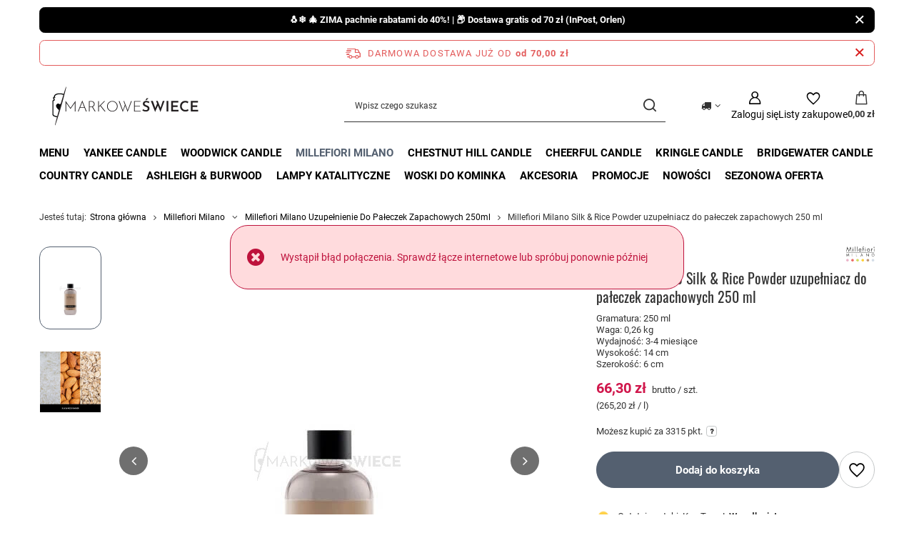

--- FILE ---
content_type: text/html; charset=utf-8
request_url: https://markoweswiece.pl/product-pol-8444-Millefiori-Milano-Silk-Rice-Powder-uzupelniacz-do-paleczek-zapachowych-250-ml.html
body_size: 44432
content:
<!DOCTYPE html>
<html lang="pl" class="--freeShipping --vat --gross --hide-percentage-discounts " ><head><link rel="preload" as="image" fetchpriority="high" href="/hpeciai/10a69a03997100456187b2dbb4192585/pol_pm_Millefiori-Milano-Silk-Rice-Powder-uzupelniacz-do-paleczek-zapachowych-250-ml-8444_1.webp"><meta name="viewport" content="initial-scale = 1.0, maximum-scale = 5.0, width=device-width, viewport-fit=cover"><meta http-equiv="Content-Type" content="text/html; charset=utf-8"><meta http-equiv="X-UA-Compatible" content="IE=edge"><title>Millefiori Milano Silk & Rice Powder uzupełniacz do pałeczek zapachowych 250 ml | Dobra Cena | Sklep Online - Markowe Świece</title><meta name="keywords" content=""><meta name="description" content="Markowe Świece ➤ Millefiori Milano Silk &amp; Rice Powder uzupełniacz do pałeczek zapachowych 250 ml w atrakcyjnej Cenie ✔️ Świece zapachowe ✔️ Szeroka oferta ✔️ Darmowa dostawa od 119 zł ⭐ Kup!"><link rel="icon" href="/gfx/pol/favicon.ico"><meta name="theme-color" content="#546070"><meta name="msapplication-navbutton-color" content="#546070"><meta name="apple-mobile-web-app-status-bar-style" content="#546070"><link rel="stylesheet" type="text/css" href="/gfx/pol/projector_style.css.gzip?r=1765866747"><style>
							#photos_slider[data-skeleton] .photos__link:before {
								padding-top: calc(min((600/600 * 100%), 600px));
							}
							@media (min-width: 979px) {.photos__slider[data-skeleton] .photos__figure:not(.--nav):first-child .photos__link {
								max-height: 600px;
							}}
						</style><script>var app_shop={urls:{prefix:'data="/gfx/'.replace('data="', '')+'pol/',graphql:'/graphql/v1/'},vars:{meta:{viewportContent:'initial-scale = 1.0, maximum-scale = 5.0, width=device-width, viewport-fit=cover'},priceType:'gross',priceTypeVat:true,productDeliveryTimeAndAvailabilityWithBasket:false,geoipCountryCode:'US',fairShopLogo: { enabled: true, image: '/gfx/standards/superfair_light.svg'},currency:{id:'PLN',symbol:'zł',country:'pl',format:'###,##0.00',beforeValue:false,space:true,decimalSeparator:',',groupingSeparator:' '},language:{id:'pol',symbol:'pl',name:'Polski'},omnibus:{enabled:true,rebateCodeActivate:false,hidePercentageDiscounts:true,},},txt:{priceTypeText:' brutto',},fn:{},fnrun:{},files:[],graphql:{}};const getCookieByName=(name)=>{const value=`; ${document.cookie}`;const parts = value.split(`; ${name}=`);if(parts.length === 2) return parts.pop().split(';').shift();return false;};if(getCookieByName('freeeshipping_clicked')){document.documentElement.classList.remove('--freeShipping');}if(getCookieByName('rabateCode_clicked')){document.documentElement.classList.remove('--rabateCode');}function hideClosedBars(){const closedBarsArray=JSON.parse(localStorage.getItem('closedBars'))||[];if(closedBarsArray.length){const styleElement=document.createElement('style');styleElement.textContent=`${closedBarsArray.map((el)=>`#${el}`).join(',')}{display:none !important;}`;document.head.appendChild(styleElement);}}hideClosedBars();</script><meta name="robots" content="index,follow"><meta name="rating" content="general"><meta name="Author" content="Markowe Świece na bazie IdoSell (www.idosell.com/shop).">
<!-- Begin partytown html or js -->

<script>partytownConfig = ["gtm_web_worker_active"] </script><script>partytown = {
          lib: "/partytown/",
          resolveUrl: function (url, location, type) {
            if (url.pathname.includes("debug/bootstrap")) {
                  const proxyUrl = new URL(`${location?.origin}/proxy/${url.href}`);
                  return proxyUrl;
              }
            if (url.href.search("proxy") === -1 && type === "script" && url.href.includes("facebook")) {
                const proxyUrl = new URL(`${location?.origin}/proxy/${url.href}`);
                return proxyUrl;
            }
            return url;
          },
          forward: [["dataLayer.push", { preserveBehavior: true }] , ""],
        }; window?.partytownCallback?.();</script><script>const t={preserveBehavior:!1},e=e=>{if("string"==typeof e)return[e,t];const[n,r=t]=e;return[n,{...t,...r}]},n=Object.freeze((t=>{const e=new Set;let n=[];do{Object.getOwnPropertyNames(n).forEach((t=>{"function"==typeof n[t]&&e.add(t)}))}while((n=Object.getPrototypeOf(n))!==Object.prototype);return Array.from(e)})());!function(t,r,o,i,a,s,c,d,l,p,u=t,f){function h(){f||(f=1,"/"==(c=(s.lib||"/~partytown/")+(s.debug?"debug/":""))[0]&&(l=r.querySelectorAll('script[type="text/partytown"]'),i!=t?i.dispatchEvent(new CustomEvent("pt1",{detail:t})):(d=setTimeout(v,1e4),r.addEventListener("pt0",w),a?y(1):o.serviceWorker?o.serviceWorker.register(c+(s.swPath||"partytown-sw.js"),{scope:c}).then((function(t){t.active?y():t.installing&&t.installing.addEventListener("statechange",(function(t){"activated"==t.target.state&&y()}))}),console.error):v())))}function y(e){p=r.createElement(e?"script":"iframe"),t._pttab=Date.now(),e||(p.style.display="block",p.style.width="0",p.style.height="0",p.style.border="0",p.style.visibility="hidden",p.setAttribute("aria-hidden",!0)),p.src=c+"partytown-"+(e?"atomics.js?v=0.10.1":"sandbox-sw.html?"+t._pttab),r.querySelector(s.sandboxParent||"body").appendChild(p)}function v(n,o){for(w(),i==t&&(s.forward||[]).map((function(n){const[r]=e(n);delete t[r.split(".")[0]]})),n=0;n<l.length;n++)(o=r.createElement("script")).innerHTML=l[n].innerHTML,o.nonce=s.nonce,r.head.appendChild(o);p&&p.parentNode.removeChild(p)}function w(){clearTimeout(d)}s=t.partytown||{},i==t&&(s.forward||[]).map((function(r){const[o,{preserveBehavior:i}]=e(r);u=t,o.split(".").map((function(e,r,o){var a;u=u[o[r]]=r+1<o.length?u[o[r]]||(a=o[r+1],n.includes(a)?[]:{}):(()=>{let e=null;if(i){const{methodOrProperty:n,thisObject:r}=((t,e)=>{let n=t;for(let t=0;t<e.length-1;t+=1)n=n[e[t]];return{thisObject:n,methodOrProperty:e.length>0?n[e[e.length-1]]:void 0}})(t,o);"function"==typeof n&&(e=(...t)=>n.apply(r,...t))}return function(){let n;return e&&(n=e(arguments)),(t._ptf=t._ptf||[]).push(o,arguments),n}})()}))})),"complete"==r.readyState?h():(t.addEventListener("DOMContentLoaded",h),t.addEventListener("load",h))}(window,document,navigator,top,window.crossOriginIsolated);</script>

<!-- End partytown html or js -->

<!-- Begin LoginOptions html -->

<style>
#client_new_social .service_item[data-name="service_Apple"]:before, 
#cookie_login_social_more .service_item[data-name="service_Apple"]:before,
.oscop_contact .oscop_login__service[data-service="Apple"]:before {
    display: block;
    height: 2.6rem;
    content: url('/gfx/standards/apple.svg?r=1743165583');
}
.oscop_contact .oscop_login__service[data-service="Apple"]:before {
    height: auto;
    transform: scale(0.8);
}
#client_new_social .service_item[data-name="service_Apple"]:has(img.service_icon):before,
#cookie_login_social_more .service_item[data-name="service_Apple"]:has(img.service_icon):before,
.oscop_contact .oscop_login__service[data-service="Apple"]:has(img.service_icon):before {
    display: none;
}
</style>

<!-- End LoginOptions html -->

<!-- Open Graph -->
<meta property="og:type" content="website"><meta property="og:url" content="https://markoweswiece.pl/product-pol-8444-Millefiori-Milano-Silk-Rice-Powder-uzupelniacz-do-paleczek-zapachowych-250-ml.html
"><meta property="og:title" content="Millefiori Milano Silk &amp; Rice Powder uzupełniacz do pałeczek zapachowych 250 ml"><meta property="og:description" content="Gramatura: 250 ml
Waga: 0,26 kg
Wydajność: 3-4 miesiące
Wysokość: 14 cm
Szerokość: 6 cm"><meta property="og:site_name" content="Markowe Świece"><meta property="og:locale" content="pl_PL"><meta property="og:image" content="https://markoweswiece.pl/hpeciai/10a69a03997100456187b2dbb4192585/pol_pl_Millefiori-Milano-Silk-Rice-Powder-uzupelniacz-do-paleczek-zapachowych-250-ml-8444_1.webp"><meta property="og:image:width" content="600"><meta property="og:image:height" content="600"><link rel="manifest" href="https://markoweswiece.pl/data/include/pwa/1/manifest.json?t=3"><meta name="apple-mobile-web-app-capable" content="yes"><meta name="apple-mobile-web-app-status-bar-style" content="black"><meta name="apple-mobile-web-app-title" content="markoweswiece.pl"><link rel="apple-touch-icon" href="/data/include/pwa/1/icon-128.png"><link rel="apple-touch-startup-image" href="/data/include/pwa/1/logo-512.png" /><meta name="msapplication-TileImage" content="/data/include/pwa/1/icon-144.png"><meta name="msapplication-TileColor" content="#2F3BA2"><meta name="msapplication-starturl" content="/"><script type="application/javascript">var _adblock = true;</script><script async src="/data/include/advertising.js"></script><script type="application/javascript">var statusPWA = {
                online: {
                    txt: "Połączono z internetem",
                    bg: "#5fa341"
                },
                offline: {
                    txt: "Brak połączenia z internetem",
                    bg: "#eb5467"
                }
            }</script><script async type="application/javascript" src="/ajax/js/pwa_online_bar.js?v=1&r=6"></script><script type="application/javascript" src="/ajax/js/webpush_subscription.js?v=1&r=4"></script><script type="application/javascript">WebPushHandler.publicKey = 'BBJe/pzla9/DdFgLpkq77EI1+zZ8KDrSD3DUw9h1/a3Rrp5OnmsTzkZIS86eEnZwdklRGyzVVqrOForEC9UAPVs=';WebPushHandler.version = '1';WebPushHandler.setPermissionValue();</script><script >
window.dataLayer = window.dataLayer || [];
window.gtag = function gtag() {
dataLayer.push(arguments);
}
gtag('consent', 'default', {
'ad_storage': 'denied',
'analytics_storage': 'denied',
'ad_personalization': 'denied',
'ad_user_data': 'denied',
'wait_for_update': 500
});

gtag('set', 'ads_data_redaction', true);
</script><script id="iaiscript_1" data-requirements="W10=" data-ga4_sel="ga4script">
window.iaiscript_1 = `<${'script'}  class='google_consent_mode_update'>
gtag('consent', 'update', {
'ad_storage': 'denied',
'analytics_storage': 'denied',
'ad_personalization': 'denied',
'ad_user_data': 'denied'
});
</${'script'}>`;
</script>
<!-- End Open Graph -->

<link rel="canonical" href="https://markoweswiece.pl/product-pol-8444-Millefiori-Milano-Silk-Rice-Powder-uzupelniacz-do-paleczek-zapachowych-250-ml.html" />
<link rel="alternate" hreflang="pl-PL" href="https://markoweswiece.pl/product-pol-8444-Millefiori-Milano-Silk-Rice-Powder-uzupelniacz-do-paleczek-zapachowych-250-ml.html" />
                <!-- Global site tag (gtag.js) -->
                <script  async src="https://www.googletagmanager.com/gtag/js?id=G-YR31KKHNTF"></script>
                <script >
                    window.dataLayer = window.dataLayer || [];
                    window.gtag = function gtag(){dataLayer.push(arguments);}
                    gtag('js', new Date());
                    
                    gtag('config', 'G-YR31KKHNTF');

                </script>
                <link rel="stylesheet" type="text/css" href="/data/designs/66bee8801060e0.91431644_78/gfx/pol/custom.css.gzip?r=1765866816">            <!-- Google Tag Manager -->
                    <script >(function(w,d,s,l,i){w[l]=w[l]||[];w[l].push({'gtm.start':
                    new Date().getTime(),event:'gtm.js'});var f=d.getElementsByTagName(s)[0],
                    j=d.createElement(s),dl=l!='dataLayer'?'&l='+l:'';j.async=true;j.src=
                    'https://www.googletagmanager.com/gtm.js?id='+i+dl;f.parentNode.insertBefore(j,f);
                    })(window,document,'script','dataLayer','GTM-K82RTTJ');</script>
            <!-- End Google Tag Manager -->
<!-- Begin additional html or js -->


<!--31|1|23| modified: 2024-11-21 12:17:53-->
<meta name="facebook-domain-verification" content="mpt3now0x9gzkt5fozppe7spyu40ha" />

<!-- End additional html or js -->
                <script>
                if (window.ApplePaySession && window.ApplePaySession.canMakePayments()) {
                    var applePayAvailabilityExpires = new Date();
                    applePayAvailabilityExpires.setTime(applePayAvailabilityExpires.getTime() + 2592000000); //30 days
                    document.cookie = 'applePayAvailability=yes; expires=' + applePayAvailabilityExpires.toUTCString() + '; path=/;secure;'
                    var scriptAppleJs = document.createElement('script');
                    scriptAppleJs.src = "/ajax/js/apple.js?v=3";
                    if (document.readyState === "interactive" || document.readyState === "complete") {
                          document.body.append(scriptAppleJs);
                    } else {
                        document.addEventListener("DOMContentLoaded", () => {
                            document.body.append(scriptAppleJs);
                        });  
                    }
                } else {
                    document.cookie = 'applePayAvailability=no; path=/;secure;'
                }
                </script>
                <script>let paypalDate = new Date();
                    paypalDate.setTime(paypalDate.getTime() + 86400000);
                    document.cookie = 'payPalAvailability_PLN=-1; expires=' + paypalDate.getTime() + '; path=/; secure';
                </script></head><body><div id="container" class="projector_page container max-width-1200"><header class=" commercial_banner"><script class="ajaxLoad">app_shop.vars.vat_registered="true";app_shop.vars.currency_format="###,##0.00";app_shop.vars.currency_before_value=false;app_shop.vars.currency_space=true;app_shop.vars.symbol="zł";app_shop.vars.id="PLN";app_shop.vars.baseurl="http://markoweswiece.pl/";app_shop.vars.sslurl="https://markoweswiece.pl/";app_shop.vars.curr_url="%2Fproduct-pol-8444-Millefiori-Milano-Silk-Rice-Powder-uzupelniacz-do-paleczek-zapachowych-250-ml.html";var currency_decimal_separator=',';var currency_grouping_separator=' ';app_shop.vars.blacklist_extension=["exe","com","swf","js","php"];app_shop.vars.blacklist_mime=["application/javascript","application/octet-stream","message/http","text/javascript","application/x-deb","application/x-javascript","application/x-shockwave-flash","application/x-msdownload"];app_shop.urls.contact="/contact-pol.html";</script><div id="viewType" style="display:none"></div><div id="menu_skip" class="menu_skip"><a href="#layout" class="btn --outline --medium menu_skip__link --layout">Przejdź do zawartości strony</a><a href="#menu_categories" class="btn --outline --medium menu_skip__link --menu">Przejdź do kategorii</a></div><div class="bars_top bars"><div class="bars__item" id="bar62" data-close="true" style="--background-color:#000000;--border-color:#0a0a0a;--font-color:#ffffff;"><div class="bars__wrapper"><div class="bars__content">  <strong>🐧❄️ 🎄 ZIMA pachnie rabatami do 40%! | 📦 Dostawa gratis od 70 zł (InPost, Orlen)</strong></div><a href="#closeBar" class="bars__close" aria-label="Zamknij"></a></div></div></div><script>document.documentElement.style.setProperty('--bars-height',`${document.querySelector('.bars_top').offsetHeight}px`);</script><div id="freeShipping" class="freeShipping"><span class="freeShipping__info">Darmowa dostawa  już od</span><strong class="freeShipping__val">
				od 
				70,00 zł</strong><a href="" class="freeShipping__close" aria-label="Zamknij pasek informacyjny"></a></div><div id="logo" class="d-flex align-items-center" data-bg="/data/gfx/mask/pol/top_1_big.jpg"><a href="/" target="_self" aria-label="Logo sklepu"><img src="/data/gfx/mask/pol/logo_1_big.png" alt="Świece zapachowe i świeczki - Markowe Świece " width="246" height="58"></a></div><form action="https://markoweswiece.pl/search.php" method="get" id="menu_search" class="menu_search"><a href="#showSearchForm" class="menu_search__mobile" aria-label="Szukaj"></a><div class="menu_search__block"><div class="menu_search__item --input"><input class="menu_search__input" type="text" name="text" autocomplete="off" placeholder="Wpisz czego szukasz" aria-label="Wpisz czego szukasz"><button class="menu_search__submit" type="submit" aria-label="Szukaj"></button></div><div class="menu_search__item --results search_result"></div></div></form><div id="menu_top" class="menu_top"><div id="menu_settings" class="align-items-center justify-content-center justify-content-lg-end"><div class="open_trigger hover__wrapper --hover_touch" tabindex="0" aria-label="Kliknij, aby zmienić kraj dostawy"><span class="d-none d-md-inline-block flag_txt"><i class="icon-truck"></i></span><i class="icon-angle-down d-none d-md-inline-block"></i><form class="hover__element --right" action="https://markoweswiece.pl/settings.php" method="post"><ul><li><div class="form-group"><span for="menu_settings_country">Dostawa do</span><div class="select-after"><select class="form-control" name="country" id="menu_settings_country" aria-label="Dostawa do"><option value="1143020016">Austria</option><option value="1143020022">Belgia</option><option value="1143020041">Czechy</option><option value="1143020042">Dania</option><option value="1143020057">Francja</option><option value="1143020116">Litwa</option><option value="1143020117">Luksembourg</option><option value="1143020143">Niemcy</option><option selected value="1143020003">Polska</option><option value="1143020182">Słowacja</option><option value="1143020193">Szwecja</option><option value="1143020217">Węgry</option><option value="1143020220">Włochy</option></select></div></div></li><li class="buttons"><button class="btn --solid --large" type="submit">
									Zastosuj zmiany
								</button></li></ul></form></div></div><div class="account_links"><a class="account_links__item" href="https://markoweswiece.pl/login.php" aria-label="Zaloguj się"><span class="account_links__text --logged-out">Zaloguj się</span></a></div><div class="shopping_list_top hover__wrapper" data-empty="true"><a href="https://markoweswiece.pl/pl/shoppinglist/" class="wishlist_link slt_link --empty" aria-label="Listy zakupowe"><span class="slt_link__text">Listy zakupowe</span></a><div class="slt_lists hover__element"><ul class="slt_lists__nav"><li class="slt_lists__nav_item" data-list_skeleton="true" data-list_id="true" data-shared="true"><a href="#" class="slt_lists__nav_link" data-list_href="true"><span class="slt_lists__nav_name" data-list_name="true"></span><span class="slt_lists__count" data-list_count="true">0</span></a></li><li class="slt_lists__nav_item --empty"><a class="slt_lists__nav_link --empty" href="https://markoweswiece.pl/pl/shoppinglist/"><span class="slt_lists__nav_name" data-list_name="true">Lista zakupowa</span><span class="slt_lists__count" data-list_count="true">0</span></a></li></ul></div></div><div id="menu_basket" class="top_basket hover__wrapper --skeleton --mobile_hide"><a class="top_basket__sub" title="Przejdź do koszyka" href="/basketedit.php" aria-label="Wartość koszyka: 0,00 zł"><span class="badge badge-info"></span><strong class="top_basket__price">0,00 zł</strong></a><div class="top_basket__express_checkout_container"><express-checkout type="basket"></express-checkout></div><script>
        app_shop.vars.cache_html = true;
      </script><div class="top_basket__details hover__element --skeleton"><div class="top_basket__skeleton --name"></div><div class="top_basket__skeleton --product"></div><div class="top_basket__skeleton --product"></div><div class="top_basket__skeleton --product --last"></div><div class="top_basket__skeleton --sep"></div><div class="top_basket__skeleton --summary"></div></div></div><template id="top_basket_product"><div class="top_basket__product"><a class="top_basket__img" title=""><picture><source type="image/webp" srcset=""></source><img src="" alt=""></picture></a><a class="top_basket__link" title=""></a><div class="top_basket__prices"><span class="top_basket__price"></span><span class="top_basket__unit"></span><span class="top_basket__vat"></span></div></div></template><template id="top_basket_summary"><div class="top_basket__summary_shipping_free"><span class="top_basket__summary_label --freeshipping_limit">Do darmowej dostawy brakuje <span class="top_basket__summary_value"></span></span><span class="progress_bar"><span class="progress_bar__value"></span></span></div><div class="top_basket__summary_item --worth"><span class="top_basket__summary_label">Wartość zamówienia:</span><b class="top_basket__summary_value"></b></div><div class="top_basket__summary_item --shipping"><span class="top_basket__summary_label">Koszt przesyłki:</span><b class="top_basket__summary_value"></b></div><div class="top_basket__buttons"><a class="btn --solid --large" data-ec-class="btn --outline --large" title="Przejdź do koszyka" href="/basketedit.php">
        Przejdź do koszyka
      </a><div id="top_basket__express_checkout_placeholder"></div></div></template><template id="top_basket_details"><div class="top_basket__details hover__element"><div class="top_basket__details_sub"><div class="headline"><span class="headline__name">Twój koszyk (<span class="top_basket__count"></span>)</span></div><div class="top_basket__products"></div><div class="top_basket__summary"></div></div></div></template></div><nav id="menu_categories" class="wide" aria-label="Kategorie główne"><button type="button" class="navbar-toggler" aria-label="Menu"><i class="icon-reorder"></i></button><div class="navbar-collapse" id="menu_navbar"><ul class="navbar-nav mx-md-n2"><li class="nav-item"><span class="nav-link-wrapper"><a  href="/pol_m_Menu-100.html" target="_self" title="Menu" class="nav-link --l1" >Menu</a><button class="nav-link-expand" type="button" aria-label="Menu, Menu"></button></span><ul class="navbar-subnav"><li class="nav-header"><a href="#backLink" class="nav-header__backLink"><i class="icon-angle-left"></i></a><a  href="/pol_m_Menu-100.html" target="_self" title="Menu" class="nav-link --l1" >Menu</a></li><li class="nav-item empty"><a  href="/pol_m_Menu_Aromatique-Olejki-Zapachowe-12ml-408.html" target="_self" title="Aromatique Olejki Zapachowe 12ml" class="nav-link --l2" >Aromatique Olejki Zapachowe 12ml</a></li><li class="nav-item"><a  href="/pol_m_Menu_Boles-Dolor-354.html" target="_self" title="Boles D'olor " class="nav-link --l2" >Boles D'olor </a><ul class="navbar-subsubnav"><li class="nav-header"><a href="#backLink" class="nav-header__backLink"><i class="icon-angle-left"></i></a><a  href="/pol_m_Menu_Boles-Dolor-354.html" target="_self" title="Boles D'olor " class="nav-link --l2" >Boles D'olor </a></li><li class="nav-item"><a  href="/pol_m_Menu_Boles-Dolor-_Boles-Dolor-Olejki-Zapachowe-10ml-357.html" target="_self" title="Boles D'olor Olejki Zapachowe 10ml" class="nav-link --l3" >Boles D'olor Olejki Zapachowe 10ml</a></li></ul></li><li class="nav-item empty"><a  href="/pol_m_Menu_Bomb-Cosmetics-459.html" target="_self" title="Bomb Cosmetics" class="nav-link --l2" >Bomb Cosmetics</a></li><li class="nav-item"><a  href="/pol_m_Menu_Candle-Brothers-465.html" target="_self" title="Candle Brothers" class="nav-link --l2" >Candle Brothers</a><ul class="navbar-subsubnav"><li class="nav-header"><a href="#backLink" class="nav-header__backLink"><i class="icon-angle-left"></i></a><a  href="/pol_m_Menu_Candle-Brothers-465.html" target="_self" title="Candle Brothers" class="nav-link --l2" >Candle Brothers</a></li><li class="nav-item"><a  href="/pol_m_Menu_Candle-Brothers_Candle-Brothers-Swiece-Zapachowe-510g-466.html" target="_self" title="Candle Brothers Świece Zapachowe 510g" class="nav-link --l3" >Candle Brothers Świece Zapachowe 510g</a></li><li class="nav-item"><a  href="/pol_m_Menu_Candle-Brothers_Candle-Brother-Zestawy-Prezentowe-467.html" target="_self" title="Candle Brother Zestawy Prezentowe" class="nav-link --l3" >Candle Brother Zestawy Prezentowe</a></li></ul></li><li class="nav-item"><a  href="/pol_m_Menu_Candleberry-Candle-361.html" target="_self" title="Candleberry Candle" class="nav-link --l2" >Candleberry Candle</a><ul class="navbar-subsubnav"><li class="nav-header"><a href="#backLink" class="nav-header__backLink"><i class="icon-angle-left"></i></a><a  href="/pol_m_Menu_Candleberry-Candle-361.html" target="_self" title="Candleberry Candle" class="nav-link --l2" >Candleberry Candle</a></li><li class="nav-item"><a  href="/pol_m_Menu_Candleberry-Candle_Jim-Beam-Candleberry-Duze-Swiece-Zapachowe-640g-362.html" target="_self" title="Jim Beam Candleberry Duże Świece Zapachowe 640g" class="nav-link --l3" >Jim Beam Candleberry Duże Świece Zapachowe 640g</a></li><li class="nav-item"><a  href="/pol_m_Menu_Candleberry-Candle_Unearthed-Candle-Duze-Swiece-Zapachowe-640g-363.html" target="_self" title="Unearthed Candle Duże Świece Zapachowe 640g" class="nav-link --l3" >Unearthed Candle Duże Świece Zapachowe 640g</a></li><li class="nav-item"><a  href="/pol_m_Menu_Candleberry-Candle_Candleberry-Candle-Duze-Swiece-Zapachowe-640g-364.html" target="_self" title="Candleberry Candle Duże Świece Zapachowe 640g" class="nav-link --l3" >Candleberry Candle Duże Świece Zapachowe 640g</a></li><li class="nav-item"><a  href="/pol_m_Menu_Candleberry-Candle_Candleberry-Wosk-Zapachowy-110g-366.html" target="_self" title="Candleberry Wosk Zapachowy 110g" class="nav-link --l3" >Candleberry Wosk Zapachowy 110g</a></li><li class="nav-item"><a  href="/pol_m_Menu_Candleberry-Candle_Jim-Beam-Mala-Swieca-Zapachowa-280g-367.html" target="_self" title="Jim Beam Mała Świeca Zapachowa 280g" class="nav-link --l3" >Jim Beam Mała Świeca Zapachowa 280g</a></li><li class="nav-item"><a  href="/pol_m_Menu_Candleberry-Candle_Unearthed-Candle-Mala-Swieca-Zapachowa-125g-374.html" target="_self" title="Unearthed Candle Mała Świeca Zapachowa 125g" class="nav-link --l3" >Unearthed Candle Mała Świeca Zapachowa 125g</a></li></ul></li><li class="nav-item"><a  href="/pol_m_Menu_Clem-Goa-Francuskie-Dyfuzory-Zapachowe-247.html" target="_self" title="Clem Goa Francuskie Dyfuzory Zapachowe" class="nav-link --l2" >Clem Goa Francuskie Dyfuzory Zapachowe</a><ul class="navbar-subsubnav"><li class="nav-header"><a href="#backLink" class="nav-header__backLink"><i class="icon-angle-left"></i></a><a  href="/pol_m_Menu_Clem-Goa-Francuskie-Dyfuzory-Zapachowe-247.html" target="_self" title="Clem Goa Francuskie Dyfuzory Zapachowe" class="nav-link --l2" >Clem Goa Francuskie Dyfuzory Zapachowe</a></li><li class="nav-item"><a  href="/pol_m_Menu_Clem-Goa-Francuskie-Dyfuzory-Zapachowe_Clem-Goa-Uzupelnienie-do-Patyczkow-250-ml-248.html" target="_self" title="Clem Goa Uzupełnienie do Patyczków 250 ml" class="nav-link --l3" >Clem Goa Uzupełnienie do Patyczków 250 ml</a></li><li class="nav-item"><a  href="/pol_m_Menu_Clem-Goa-Francuskie-Dyfuzory-Zapachowe_Clem-Goa-Room-Spray-Do-Pomieszczen-250ml-419.html" target="_self" title="Clem Goa Room Spray Do Pomieszczeń 250ml" class="nav-link --l3" >Clem Goa Room Spray Do Pomieszczeń 250ml</a></li><li class="nav-item"><a  href="/pol_m_Menu_Clem-Goa-Francuskie-Dyfuzory-Zapachowe_Clem-Goa-Patyczki-Zapachowe-250-ml-426.html" target="_self" title="Clem Goa Patyczki Zapachowe 250 ml" class="nav-link --l3" >Clem Goa Patyczki Zapachowe 250 ml</a></li></ul></li><li class="nav-item empty"><a  href="/pol_m_Menu_Chesapeake-Bay-Candle-Swiece-Zapachowe-400.html" target="_self" title="Chesapeake Bay Candle Świece Zapachowe" class="nav-link --l2" >Chesapeake Bay Candle Świece Zapachowe</a></li><li class="nav-item"><a  href="/pol_m_Menu_Colonial-Candle-402.html" target="_self" title="Colonial Candle" class="nav-link --l2" >Colonial Candle</a><ul class="navbar-subsubnav"><li class="nav-header"><a href="#backLink" class="nav-header__backLink"><i class="icon-angle-left"></i></a><a  href="/pol_m_Menu_Colonial-Candle-402.html" target="_self" title="Colonial Candle" class="nav-link --l2" >Colonial Candle</a></li><li class="nav-item"><a  href="/pol_m_Menu_Colonial-Candle_Colonial-Candle-Swiece-Zapachowe-411g-422.html" target="_self" title="Colonial Candle Świece Zapachowe 411g" class="nav-link --l3" >Colonial Candle Świece Zapachowe 411g</a></li><li class="nav-item"><a  href="/pol_m_Menu_Colonial-Candle_Colonial-Candle-Woski-Zapachowe-416.html" target="_self" title="Colonial Candle Woski Zapachowe" class="nav-link --l3" >Colonial Candle Woski Zapachowe</a></li></ul></li><li class="nav-item"><a  href="/pol_m_Menu_Candle-Lite-449.html" target="_self" title="Candle Lite " class="nav-link --l2" >Candle Lite </a><ul class="navbar-subsubnav"><li class="nav-header"><a href="#backLink" class="nav-header__backLink"><i class="icon-angle-left"></i></a><a  href="/pol_m_Menu_Candle-Lite-449.html" target="_self" title="Candle Lite " class="nav-link --l2" >Candle Lite </a></li><li class="nav-item"><a  href="/pol_m_Menu_Candle-Lite-_Candle-Lite-Duza-Swieca-Zapachowa-510g-450.html" target="_self" title="Candle Lite Duża Świeca Zapachowa 510g" class="nav-link --l3" >Candle Lite Duża Świeca Zapachowa 510g</a></li><li class="nav-item"><a  href="/pol_m_Menu_Candle-Lite-_Candle-Lite-Woski-Zapachowe-56g-468.html" target="_self" title="Candle Lite Woski Zapachowe 56g" class="nav-link --l3" >Candle Lite Woski Zapachowe 56g</a></li></ul></li><li class="nav-item empty"><a  href="/pol_m_Menu_EBM-Creations-Woski-Sojowe-90g-394.html" target="_self" title="EBM Creations Woski Sojowe 90g" class="nav-link --l2" >EBM Creations Woski Sojowe 90g</a></li><li class="nav-item empty"><a  href="/pol_m_Menu_Frida-Kahlo-Swiece-Zapachowe-440.html" target="_self" title="Frida Kahlo Świece Zapachowe " class="nav-link --l2" >Frida Kahlo Świece Zapachowe </a></li><li class="nav-item"><a  href="/pol_m_Menu_GreenLeaf-Candle-271.html" target="_self" title="GreenLeaf Candle" class="nav-link --l2" >GreenLeaf Candle</a><ul class="navbar-subsubnav"><li class="nav-header"><a href="#backLink" class="nav-header__backLink"><i class="icon-angle-left"></i></a><a  href="/pol_m_Menu_GreenLeaf-Candle-271.html" target="_self" title="GreenLeaf Candle" class="nav-link --l2" >GreenLeaf Candle</a></li><li class="nav-item"><a  href="/pol_m_Menu_GreenLeaf-Candle_GreenLeaf-Swiece-Zapachowe-370g-352.html" target="_self" title="GreenLeaf Świece Zapachowe 370g" class="nav-link --l3" >GreenLeaf Świece Zapachowe 370g</a></li><li class="nav-item"><a  href="/pol_m_Menu_GreenLeaf-Candle_GreenLeaf-Woski-Zapachowe-73g-360.html" target="_self" title="GreenLeaf Woski Zapachowe 73g" class="nav-link --l3" >GreenLeaf Woski Zapachowe 73g</a></li><li class="nav-item"><a  href="/pol_m_Menu_GreenLeaf-Candle_Greenleaf-Saszetki-Zapachowe-272.html" target="_self" title="Greenleaf Saszetki Zapachowe" class="nav-link --l3" >Greenleaf Saszetki Zapachowe</a></li><li class="nav-item"><a  href="/pol_m_Menu_GreenLeaf-Candle_Greenleaf-Swiece-Samplery-Votive-56g-273.html" target="_self" title="Greenleaf Świece Samplery Votive 56g" class="nav-link --l3" >Greenleaf Świece Samplery Votive 56g</a></li><li class="nav-item"><a  href="/pol_m_Menu_GreenLeaf-Candle_Greenleaf-Olejki-Zapachowe-10ml-274.html" target="_self" title="Greenleaf Olejki Zapachowe 10ml" class="nav-link --l3" >Greenleaf Olejki Zapachowe 10ml</a></li></ul></li><li class="nav-item"><a  href="/pol_m_Menu_Goose-Creek-Candle-174.html" target="_self" title="Goose Creek Candle" class="nav-link --l2" >Goose Creek Candle</a><ul class="navbar-subsubnav"><li class="nav-header"><a href="#backLink" class="nav-header__backLink"><i class="icon-angle-left"></i></a><a  href="/pol_m_Menu_Goose-Creek-Candle-174.html" target="_self" title="Goose Creek Candle" class="nav-link --l2" >Goose Creek Candle</a></li><li class="nav-item"><a  href="/pol_m_Menu_Goose-Creek-Candle_Goose-Creek-Candle-Duze-Sloje-680g-2-knoty-176.html" target="_self" title="Goose Creek Candle Duże Słoje 680g 2 knoty" class="nav-link --l3" >Goose Creek Candle Duże Słoje 680g 2 knoty</a></li><li class="nav-item"><a  href="/pol_m_Menu_Goose-Creek-Candle_Goose-Creek-Candle-Woski-zapachowe-59g-175.html" target="_self" title="Goose Creek Candle Woski zapachowe 59g" class="nav-link --l3" >Goose Creek Candle Woski zapachowe 59g</a></li></ul></li><li class="nav-item empty"><a  href="/pol_m_Menu_Haribo-Swiece-Zapachowe-441.html" target="_self" title="Haribo Świece Zapachowe " class="nav-link --l2" >Haribo Świece Zapachowe </a></li><li class="nav-item"><a  href="/pol_m_Menu_Milkhouse-Candle-305.html" target="_self" title="Milkhouse Candle " class="nav-link --l2" >Milkhouse Candle </a><ul class="navbar-subsubnav"><li class="nav-header"><a href="#backLink" class="nav-header__backLink"><i class="icon-angle-left"></i></a><a  href="/pol_m_Menu_Milkhouse-Candle-305.html" target="_self" title="Milkhouse Candle " class="nav-link --l2" >Milkhouse Candle </a></li><li class="nav-item"><a  href="/pol_m_Menu_Milkhouse-Candle-_Milkhouse-Candle-Woski-Zapachowe-70g-308.html" target="_self" title="Milkhouse Candle Woski Zapachowe 70g" class="nav-link --l3" >Milkhouse Candle Woski Zapachowe 70g</a></li></ul></li><li class="nav-item"><a  href="/pol_m_Menu_Minions-Minionki-Swiece-Zapachowe-469.html" target="_self" title="Minions Minionki Świece Zapachowe" class="nav-link --l2" >Minions Minionki Świece Zapachowe</a><ul class="navbar-subsubnav"><li class="nav-header"><a href="#backLink" class="nav-header__backLink"><i class="icon-angle-left"></i></a><a  href="/pol_m_Menu_Minions-Minionki-Swiece-Zapachowe-469.html" target="_self" title="Minions Minionki Świece Zapachowe" class="nav-link --l2" >Minions Minionki Świece Zapachowe</a></li><li class="nav-item"><a  href="/pol_m_Menu_Minions-Minionki-Swiece-Zapachowe_Minions-Minionki-Duze-Swiece-Zapachowe-Minionki-510g-461.html" target="_self" title="Minions Minionki Duże Świece Zapachowe Minionki 510g" class="nav-link --l3" >Minions Minionki Duże Świece Zapachowe Minionki 510g</a></li><li class="nav-item"><a  href="/pol_m_Menu_Minions-Minionki-Swiece-Zapachowe_Minions-Minionki-Male-Swiece-Zapachowe-110g-470.html" target="_self" title="Minions Minionki Małe Świece Zapachowe 110g" class="nav-link --l3" >Minions Minionki Małe Świece Zapachowe 110g</a></li></ul></li><li class="nav-item"><a  href="/pol_m_Menu_Natures-Wick-By-WoodWick-413.html" target="_self" title="Nature's Wick By WoodWick " class="nav-link --l2" >Nature's Wick By WoodWick </a><ul class="navbar-subsubnav"><li class="nav-header"><a href="#backLink" class="nav-header__backLink"><i class="icon-angle-left"></i></a><a  href="/pol_m_Menu_Natures-Wick-By-WoodWick-413.html" target="_self" title="Nature's Wick By WoodWick " class="nav-link --l2" >Nature's Wick By WoodWick </a></li><li class="nav-item"><a  href="/pol_m_Menu_Natures-Wick-By-WoodWick-_Natures-Wick-WoodWick-Swiece-Zapachowe-284g-414.html" target="_self" title="Nature's Wick WoodWick Świece Zapachowe 284g" class="nav-link --l3" >Nature's Wick WoodWick Świece Zapachowe 284g</a></li><li class="nav-item"><a  href="/pol_m_Menu_Natures-Wick-By-WoodWick-_Natures-Wick-By-WoodWick-Duza-Swieca-433g-428.html" target="_self" title="Nature's Wick By WoodWick Duża Świeca 433g" class="nav-link --l3" >Nature's Wick By WoodWick Duża Świeca 433g</a></li></ul></li><li class="nav-item"><a  href="/pol_m_Menu_Purple-River-451.html" target="_self" title="Purple River" class="nav-link --l2" >Purple River</a><ul class="navbar-subsubnav"><li class="nav-header"><a href="#backLink" class="nav-header__backLink"><i class="icon-angle-left"></i></a><a  href="/pol_m_Menu_Purple-River-451.html" target="_self" title="Purple River" class="nav-link --l2" >Purple River</a></li><li class="nav-item"><a  href="/pol_m_Menu_Purple-River_Purple-River-Sojowe-Swiece-Zapachowe-623g-464.html" target="_self" title="Purple River Sojowe Świece Zapachowe 623g" class="nav-link --l3" >Purple River Sojowe Świece Zapachowe 623g</a></li><li class="nav-item"><a  href="/pol_m_Menu_Purple-River_Purple-River-Sojowe-Woski-Zapachowe-50g-452.html" target="_self" title="Purple River Sojowe Woski Zapachowe 50g" class="nav-link --l3" >Purple River Sojowe Woski Zapachowe 50g</a></li></ul></li><li class="nav-item"><a  href="/pol_m_Menu_Root-Candles-453.html" target="_self" title="Root Candles" class="nav-link --l2" >Root Candles</a><ul class="navbar-subsubnav"><li class="nav-header"><a href="#backLink" class="nav-header__backLink"><i class="icon-angle-left"></i></a><a  href="/pol_m_Menu_Root-Candles-453.html" target="_self" title="Root Candles" class="nav-link --l2" >Root Candles</a></li><li class="nav-item"><a  href="/pol_m_Menu_Root-Candles_Root-Candles-Swiece-Pszczele-297g-454.html" target="_self" title="Root Candles Świece Pszczele 297g" class="nav-link --l3" >Root Candles Świece Pszczele 297g</a></li><li class="nav-item"><a  href="/pol_m_Menu_Root-Candles_Root-Candles-Swiece-Pszczele-Samplery-60g-455.html" target="_self" title="Root Candles Świece Pszczele Samplery 60g" class="nav-link --l3" >Root Candles Świece Pszczele Samplery 60g</a></li></ul></li><li class="nav-item"><a  href="/pol_m_Menu_Vellutier-Candle-320.html" target="_self" title="Vellutier Candle" class="nav-link --l2" >Vellutier Candle</a><ul class="navbar-subsubnav"><li class="nav-header"><a href="#backLink" class="nav-header__backLink"><i class="icon-angle-left"></i></a><a  href="/pol_m_Menu_Vellutier-Candle-320.html" target="_self" title="Vellutier Candle" class="nav-link --l2" >Vellutier Candle</a></li><li class="nav-item"><a  href="/pol_m_Menu_Vellutier-Candle_Vellutier-Candle-Duze-Swiece-515g-321.html" target="_self" title="Vellutier Candle Duże Świece  515g" class="nav-link --l3" >Vellutier Candle Duże Świece  515g</a></li><li class="nav-item"><a  href="/pol_m_Menu_Vellutier-Candle_Vellutier-Candle-Srednie-Swiece-225g-322.html" target="_self" title="Vellutier Candle Średnie Świece 225g" class="nav-link --l3" >Vellutier Candle Średnie Świece 225g</a></li><li class="nav-item"><a  href="/pol_m_Menu_Vellutier-Candle_Vellutier-Candle-Woski-Zapachowe-50g-323.html" target="_self" title="Vellutier Candle Woski Zapachowe 50g" class="nav-link --l3" >Vellutier Candle Woski Zapachowe 50g</a></li></ul></li><li class="nav-item"><a  href="/pol_m_Menu_Village-Candle-180.html" target="_self" title="Village Candle" class="nav-link --l2" >Village Candle</a><ul class="navbar-subsubnav"><li class="nav-header"><a href="#backLink" class="nav-header__backLink"><i class="icon-angle-left"></i></a><a  href="/pol_m_Menu_Village-Candle-180.html" target="_self" title="Village Candle" class="nav-link --l2" >Village Candle</a></li><li class="nav-item"><a  href="/pol_m_Menu_Village-Candle_Village-Candle-Swiece-Duze-602g-2-knoty-181.html" target="_self" title="Village Candle Świece Duże 602g 2 knoty" class="nav-link --l3" >Village Candle Świece Duże 602g 2 knoty</a></li><li class="nav-item"><a  href="/pol_m_Menu_Village-Candle_Village-Candle-Mala-Swieca-Zapachowa-262g-463.html" target="_self" title="Village Candle Mała Świeca Zapachowa 262g" class="nav-link --l3" >Village Candle Mała Świeca Zapachowa 262g</a></li></ul></li><li class="nav-item"><a  href="/firm-pol-1568627900-Woodbridge.html" target="_self" title="Woodbridge Candle" class="nav-link --l2" >Woodbridge Candle</a><ul class="navbar-subsubnav"><li class="nav-header"><a href="#backLink" class="nav-header__backLink"><i class="icon-angle-left"></i></a><a  href="/firm-pol-1568627900-Woodbridge.html" target="_self" title="Woodbridge Candle" class="nav-link --l2" >Woodbridge Candle</a></li><li class="nav-item"><a  href="/pol_m_Menu_Woodbridge-Candle_Woodbridge-Woski-Zapachowe-85g-336.html" target="_self" title="Woodbridge Woski Zapachowe 85g" class="nav-link --l3" >Woodbridge Woski Zapachowe 85g</a></li><li class="nav-item"><a  href="/pol_m_Menu_Woodbridge-Candle_Woodridge-Uzupelniacze-do-patyczkow-zapachowych-359.html" target="_self" title="Woodridge Uzupełniacze do patyczków zapachowych" class="nav-link --l3" >Woodridge Uzupełniacze do patyczków zapachowych</a></li></ul></li><li class="nav-item"><a  href="/pol_m_Menu_ZenArome-Olejki-Eteryczne-i-Kominki-Zapachowe-435.html" target="_self" title="Zen'Arome Olejki Eteryczne i Kominki Zapachowe" class="nav-link --l2" >Zen'Arome Olejki Eteryczne i Kominki Zapachowe</a><ul class="navbar-subsubnav"><li class="nav-header"><a href="#backLink" class="nav-header__backLink"><i class="icon-angle-left"></i></a><a  href="/pol_m_Menu_ZenArome-Olejki-Eteryczne-i-Kominki-Zapachowe-435.html" target="_self" title="Zen'Arome Olejki Eteryczne i Kominki Zapachowe" class="nav-link --l2" >Zen'Arome Olejki Eteryczne i Kominki Zapachowe</a></li><li class="nav-item"><a  href="/pol_m_Menu_ZenArome-Olejki-Eteryczne-i-Kominki-Zapachowe_ZenArome-Mieszanka-Olejkow-Eterycznych-10ml-436.html" target="_self" title="Zen'Arome Mieszanka Olejków Eterycznych 10ml" class="nav-link --l3" >Zen'Arome Mieszanka Olejków Eterycznych 10ml</a></li><li class="nav-item"><a  href="/pol_m_Menu_ZenArome-Olejki-Eteryczne-i-Kominki-Zapachowe_ZenArome-Kominki-Zapachowe-437.html" target="_self" title="Zen'Arome Kominki Zapachowe" class="nav-link --l3" >Zen'Arome Kominki Zapachowe</a></li><li class="nav-item"><a  href="/pol_m_Menu_ZenArome-Olejki-Eteryczne-i-Kominki-Zapachowe_ZenArome-Olejki-Eteryczne-10-ml-438.html" target="_self" title="Zen'Arome Olejki Eteryczne 10 ml" class="nav-link --l3" >Zen'Arome Olejki Eteryczne 10 ml</a></li><li class="nav-item"><a  href="/pol_m_Menu_ZenArome-Olejki-Eteryczne-i-Kominki-Zapachowe_ZenArome-Maseczki-i-Gabki-Konjac-439.html" target="_self" title="Zen'Arôme Maseczki i Gąbki Konjac" class="nav-link --l3" >Zen'Arôme Maseczki i Gąbki Konjac</a></li></ul></li><li class="nav-item empty"><a  href="https://markoweswiece.pl/ser-pol-86-Dyfuzory-zapachowe-i-uzupelniacze-do-paleczek-zapachowych.html" target="_self" title="Dyfuzory zapachowe i uzupełnienia do patyczków" class="nav-link --l2" >Dyfuzory zapachowe i uzupełnienia do patyczków</a></li><li class="nav-item empty"><a  href="/pol_m_Menu_Tres-Arboles-Swiece-Zapachowe-170g-399.html" target="_self" title="Tres Arboles Świece Zapachowe 170g" class="nav-link --l2" >Tres Arboles Świece Zapachowe 170g</a></li><li class="nav-item"><a  href="/pol_m_Menu_Scent-Therapy-410.html" target="_self" title="Scent Therapy " class="nav-link --l2" >Scent Therapy </a><ul class="navbar-subsubnav"><li class="nav-header"><a href="#backLink" class="nav-header__backLink"><i class="icon-angle-left"></i></a><a  href="/pol_m_Menu_Scent-Therapy-410.html" target="_self" title="Scent Therapy " class="nav-link --l2" >Scent Therapy </a></li><li class="nav-item"><a  href="/pol_m_Menu_Scent-Therapy-_Scent-Therapy-Uzupelnienie-do-Lampy-Katalitycznej-500-ml-411.html" target="_self" title="Scent Therapy Uzupełnienie do Lampy Katalitycznej 500 ml" class="nav-link --l3" >Scent Therapy Uzupełnienie do Lampy Katalitycznej 500 ml</a></li></ul></li><li class="nav-item"><a  href="/pol_m_Menu_Scentchips-471.html" target="_self" title="Scentchips " class="nav-link --l2" >Scentchips </a><ul class="navbar-subsubnav"><li class="nav-header"><a href="#backLink" class="nav-header__backLink"><i class="icon-angle-left"></i></a><a  href="/pol_m_Menu_Scentchips-471.html" target="_self" title="Scentchips " class="nav-link --l2" >Scentchips </a></li><li class="nav-item"><a  href="/pol_m_Menu_Scentchips-_Scentchips-Plyny-do-lamp-katalitycznych-475-ml-472.html" target="_self" title="Scentchips Płyny do lamp katalitycznych 475 ml" class="nav-link --l3" >Scentchips Płyny do lamp katalitycznych 475 ml</a></li></ul></li><li class="nav-item empty"><a  href="/pol_m_Menu_Swiece-z-wosku-pszczelego-456.html" target="_self" title="Świece z wosku pszczelego" class="nav-link --l2" >Świece z wosku pszczelego</a></li><li class="nav-item empty"><a  href="/pol_m_Menu_Swiece-do-masazu-317.html" target="_self" title="Świece do masażu " class="nav-link --l2" >Świece do masażu </a></li><li class="nav-item empty"><a  href="/pol_m_Menu_Swiece-Samplery-389.html" target="_self" title="Świece Samplery " class="nav-link --l2" >Świece Samplery </a></li><li class="nav-item empty"><a  href="/pol_m_Menu_Swiece-Sojowe-340.html" target="_self" title="Świece Sojowe" class="nav-link --l2" >Świece Sojowe</a></li><li class="nav-item empty"><a  href="/pol_m_Menu_Olejki-zapachowe-207.html" target="_self" title="Olejki zapachowe" class="nav-link --l2" >Olejki zapachowe</a></li><li class="nav-item empty"><a  href="/pol_m_Menu_Olejki-Eteryczne-473.html" target="_self" title="Olejki Eteryczne" class="nav-link --l2" >Olejki Eteryczne</a></li><li class="nav-item"><a  href="/pol_m_Menu_Zapachy-do-Auta-Car-Air-Freshener-169.html" target="_self" title="Zapachy do Auta Car Air Freshener" class="nav-link --l2" >Zapachy do Auta Car Air Freshener</a><ul class="navbar-subsubnav"><li class="nav-header"><a href="#backLink" class="nav-header__backLink"><i class="icon-angle-left"></i></a><a  href="/pol_m_Menu_Zapachy-do-Auta-Car-Air-Freshener-169.html" target="_self" title="Zapachy do Auta Car Air Freshener" class="nav-link --l2" >Zapachy do Auta Car Air Freshener</a></li><li class="nav-item"><a  href="/pol_m_Menu_Zapachy-do-Auta-Car-Air-Freshener_Bridgewater-Auto-Clip-Zapach-Do-Samochodu-285.html" target="_self" title="Bridgewater Auto Clip Zapach Do Samochodu" class="nav-link --l3" >Bridgewater Auto Clip Zapach Do Samochodu</a></li><li class="nav-item"><a  href="/pol_m_Menu_Zapachy-do-Auta-Car-Air-Freshener_Mr-Mrs-Fragrance-Zapachy-Samochodowe-262.html" target="_self" title="Mr&amp;amp;Mrs Fragrance Zapachy Samochodowe" class="nav-link --l3" >Mr&amp;Mrs Fragrance Zapachy Samochodowe</a></li><li class="nav-item"><a  href="/pol_m_Menu_Zapachy-do-Auta-Car-Air-Freshener_Yankee-Candle-Vent-Clip-179.html" target="_self" title="Yankee Candle Vent Clip" class="nav-link --l3" >Yankee Candle Vent Clip</a></li><li class="nav-item"><a  href="/pol_m_Menu_Zapachy-do-Auta-Car-Air-Freshener_Yankee-Candle-Car-Jar-Ultimate-Zapachy-Do-Auta-172.html" target="_self" title="Yankee Candle Car Jar Ultimate Zapachy Do Auta" class="nav-link --l3" >Yankee Candle Car Jar Ultimate Zapachy Do Auta</a></li><li class="nav-item"><a  href="/pol_m_Menu_Zapachy-do-Auta-Car-Air-Freshener_Yankee-Candle-Classic-Car-Jar-Zawieszka-Tekturowa-Do-Auta-192.html" target="_self" title="Yankee Candle Classic Car Jar Zawieszka Tekturowa Do Auta" class="nav-link --l3" >Yankee Candle Classic Car Jar Zawieszka Tekturowa Do Auta</a></li><li class="nav-item"><a  href="/pol_m_Menu_Zapachy-do-Auta-Car-Air-Freshener_Yankee-Candle-Vent-Stick-Zapach-Do-Samochodu-170.html" target="_self" title="Yankee Candle Vent Stick Zapach Do Samochodu" class="nav-link --l3" >Yankee Candle Vent Stick Zapach Do Samochodu</a></li><li class="nav-item"><a  href="/pol_m_Menu_Zapachy-do-Auta-Car-Air-Freshener_Candleberry-Fresh-CarGo-Zapachy-do-auta-368.html" target="_self" title="Candleberry Fresh CarGo Zapachy do auta" class="nav-link --l3" >Candleberry Fresh CarGo Zapachy do auta</a></li><li class="nav-item"><a  href="/pol_m_Menu_Zapachy-do-Auta-Car-Air-Freshener_Zapach-samochodowy-do-kratki-432.html" target="_self" title="Zapach samochodowy do kratki" class="nav-link --l3" >Zapach samochodowy do kratki</a></li><li class="nav-item"><a  href="/pol_m_Menu_Zapachy-do-Auta-Car-Air-Freshener_Zawieszki-433.html" target="_self" title="Zawieszki" class="nav-link --l3" >Zawieszki</a></li></ul></li><li class="nav-item"><a  href="/pol_m_Menu_Kosmetyki-430.html" target="_self" title="Kosmetyki" class="nav-link --l2" >Kosmetyki</a><ul class="navbar-subsubnav"><li class="nav-header"><a href="#backLink" class="nav-header__backLink"><i class="icon-angle-left"></i></a><a  href="/pol_m_Menu_Kosmetyki-430.html" target="_self" title="Kosmetyki" class="nav-link --l2" >Kosmetyki</a></li><li class="nav-item"><a  href="/pol_m_Menu_Kosmetyki_Mydla-do-Rak-442.html" target="_self" title="Mydła do Rąk" class="nav-link --l3" >Mydła do Rąk</a></li><li class="nav-item"><a  href="/pol_m_Menu_Kosmetyki_Plyn-do-mycia-naczyn-443.html" target="_self" title="Płyn do mycia naczyń" class="nav-link --l3" >Płyn do mycia naczyń</a></li><li class="nav-item"><a  href="/pol_m_Menu_Kosmetyki_Plyny-i-perfumy-do-prania-444.html" target="_self" title="Płyny i perfumy do prania" class="nav-link --l3" >Płyny i perfumy do prania</a></li><li class="nav-item"><a  href="/pol_m_Menu_Kosmetyki_Pielegnacja-twarzy-445.html" target="_self" title="Pielęgnacja twarzy" class="nav-link --l3" >Pielęgnacja twarzy</a></li><li class="nav-item"><a  href="/pol_m_Menu_Kosmetyki_Kremy-do-rak-i-ciala-446.html" target="_self" title="Kremy do rąk i ciała" class="nav-link --l3" >Kremy do rąk i ciała</a></li><li class="nav-item"><a  href="/pol_m_Menu_Kosmetyki_Pianki-pod-prysznic-447.html" target="_self" title="Pianki pod prysznic" class="nav-link --l3" >Pianki pod prysznic</a></li><li class="nav-item"><a  href="/pol_m_Menu_Kosmetyki_Mgielki-Zapachowe-448.html" target="_self" title="Mgiełki Zapachowe" class="nav-link --l3" >Mgiełki Zapachowe</a></li><li class="nav-item"><a  href="/pol_m_Menu_Kosmetyki_Kule-do-kapieli-460.html" target="_self" title="Kule do kąpieli " class="nav-link --l3" >Kule do kąpieli </a></li></ul></li></ul></li><li class="nav-item"><span class="nav-link-wrapper"><a  href="/pol_m_Yankee-Candle-152.html" target="_self" title="Yankee Candle" class="nav-link --l1" >Yankee Candle</a><button class="nav-link-expand" type="button" aria-label="Yankee Candle, Menu"></button></span><ul class="navbar-subnav"><li class="nav-header"><a href="#backLink" class="nav-header__backLink"><i class="icon-angle-left"></i></a><a  href="/pol_m_Yankee-Candle-152.html" target="_self" title="Yankee Candle" class="nav-link --l1" >Yankee Candle</a></li><li class="nav-item empty"><a  href="/pol_m_Yankee-Candle_Yankee-Candle-Duza-Swieca-623g-153.html" target="_self" title="Yankee Candle Duża Świeca 623g" class="nav-link --l2" >Yankee Candle Duża Świeca 623g</a></li><li class="nav-item empty"><a  href="/pol_m_Yankee-Candle_Yankee-Candle-Signature-Duzy-Sloik-567g-396.html" target="_self" title="Yankee Candle Signature Duży Słoik 567g" class="nav-link --l2" >Yankee Candle Signature Duży Słoik 567g</a></li><li class="nav-item empty"><a  href="/pol_m_Yankee-Candle_Yankee-Candle-Duze-Swiece-Home-Inspiration-538g-423.html" target="_self" title="Yankee Candle Duże Świece Home Inspiration 538g" class="nav-link --l2" >Yankee Candle Duże Świece Home Inspiration 538g</a></li><li class="nav-item empty"><a  href="/pol_m_Yankee-Candle_Yankee-Candle-Elevation-Collection-with-Platform-Lid-276.html" target="_self" title="Yankee Candle Elevation Collection with Platform Lid" class="nav-link --l2" >Yankee Candle Elevation Collection with Platform Lid</a></li><li class="nav-item empty"><a  href="/pol_m_Yankee-Candle_Yankee-Candle-Srednia-Swieca-411g-154.html" target="_self" title="Yankee Candle Średnia Świeca 411g" class="nav-link --l2" >Yankee Candle Średnia Świeca 411g</a></li><li class="nav-item empty"><a  href="/pol_m_Yankee-Candle_Yankee-Candle-Mala-Swieca-104g-155.html" target="_self" title="Yankee Candle Mała Świeca 104g" class="nav-link --l2" >Yankee Candle Mała Świeca 104g</a></li><li class="nav-item empty"><a  href="/pol_m_Yankee-Candle_Yankee-Candle-Swieczka-Votive-49g-156.html" target="_self" title="Yankee Candle Świeczka Votive 49g" class="nav-link --l2" >Yankee Candle Świeczka Votive 49g</a></li><li class="nav-item empty"><a  href="/pol_m_Yankee-Candle_Yankee-Candle-Mini-Swieczka-W-Szkle-37g-375.html" target="_self" title="Yankee Candle Mini Świeczka W Szkle 37g" class="nav-link --l2" >Yankee Candle Mini Świeczka W Szkle 37g</a></li><li class="nav-item empty"><a  href="/pol_m_Yankee-Candle_Yankee-Candle-Wklad-elektryczny-uzupelniacze-173.html" target="_self" title="Yankee Candle Wkład elektryczny/ uzupełniacze" class="nav-link --l2" >Yankee Candle Wkład elektryczny/ uzupełniacze</a></li><li class="nav-item empty"><a  href="/pol_m_Yankee-Candle_Yankee-Candle-Zestawy-Prezentowe-284.html" target="_self" title="Yankee Candle Zestawy Prezentowe" class="nav-link --l2" >Yankee Candle Zestawy Prezentowe</a></li><li class="nav-item empty"><a  href="/pol_m_Yankee-Candle_Yankee-Candle-Olejek-Zapachowy-Ultrasonic-10ml-377.html" target="_self" title="Yankee Candle Olejek Zapachowy Ultrasonic 10ml" class="nav-link --l2" >Yankee Candle Olejek Zapachowy Ultrasonic 10ml</a></li><li class="nav-item empty"><a  href="/pol_m_Yankee-Candle_Yankee-Candle-Woski-Zapachowe-22g-157.html" target="_self" title="Yankee Candle Woski Zapachowe 22g" class="nav-link --l2" >Yankee Candle Woski Zapachowe 22g</a></li><li class="nav-item empty"><a  href="/pol_m_Yankee-Candle_Yankee-Candle-Patyczki-Zapachowe-I-Uzupelnienia-420.html" target="_self" title="Yankee Candle Patyczki Zapachowe I Uzupełnienia" class="nav-link --l2" >Yankee Candle Patyczki Zapachowe I Uzupełnienia</a></li><li class="nav-item empty"><a  href="/pol_m_Yankee-Candle_Yankee-Candle-Wosk-Zapachowy-Home-Inpiration-75g-483.html" target="_self" title="Yankee Candle Wosk Zapachowy Home Inpiration 75g" class="nav-link --l2" >Yankee Candle Wosk Zapachowy Home Inpiration 75g</a></li></ul></li><li class="nav-item"><span class="nav-link-wrapper"><a  href="/pol_m_WoodWick-Candle-160.html" target="_self" title="WoodWick Candle" class="nav-link --l1" >WoodWick Candle</a><button class="nav-link-expand" type="button" aria-label="WoodWick Candle, Menu"></button></span><ul class="navbar-subnav"><li class="nav-header"><a href="#backLink" class="nav-header__backLink"><i class="icon-angle-left"></i></a><a  href="/pol_m_WoodWick-Candle-160.html" target="_self" title="WoodWick Candle" class="nav-link --l1" >WoodWick Candle</a></li><li class="nav-item"><a  href="/pol_m_WoodWick-Candle_WoodWick-Duze-Sloje-609-5g-165.html" target="_self" title="WoodWick Duże Słoje 609,5g" class="nav-link --l2" >WoodWick Duże Słoje 609,5g</a><ul class="navbar-subsubnav"><li class="nav-header"><a href="#backLink" class="nav-header__backLink"><i class="icon-angle-left"></i></a><a  href="/pol_m_WoodWick-Candle_WoodWick-Duze-Sloje-609-5g-165.html" target="_self" title="WoodWick Duże Słoje 609,5g" class="nav-link --l2" >WoodWick Duże Słoje 609,5g</a></li><li class="nav-item"><a  href="/pol_m_WoodWick-Candle_WoodWick-Duze-Sloje-609-5g_WoodWick-Duza-Swieca-Core-609-5g-194.html" target="_self" title="WoodWick Duża Świeca Core 609,5g" class="nav-link --l3" >WoodWick Duża Świeca Core 609,5g</a></li><li class="nav-item"><a  href="/pol_m_WoodWick-Candle_WoodWick-Duze-Sloje-609-5g_WoodWick-Duza-Swieca-Trilogy-609-5g-166.html" target="_self" title="WoodWick  Duża Świeca Trilogy 609,5g" class="nav-link --l3" >WoodWick  Duża Świeca Trilogy 609,5g</a></li></ul></li><li class="nav-item"><a  href="/pol_m_WoodWick-Candle_WoodWick-Swieca-Hearthwick-Elipsa-453-7g-177.html" target="_self" title="WoodWick Świeca Hearthwick Elipsa 453,7g" class="nav-link --l2" >WoodWick Świeca Hearthwick Elipsa 453,7g</a><ul class="navbar-subsubnav"><li class="nav-header"><a href="#backLink" class="nav-header__backLink"><i class="icon-angle-left"></i></a><a  href="/pol_m_WoodWick-Candle_WoodWick-Swieca-Hearthwick-Elipsa-453-7g-177.html" target="_self" title="WoodWick Świeca Hearthwick Elipsa 453,7g" class="nav-link --l2" >WoodWick Świeca Hearthwick Elipsa 453,7g</a></li><li class="nav-item"><a  href="/pol_m_WoodWick-Candle_WoodWick-Swieca-Hearthwick-Elipsa-453-7g_WoodWick-Hearthwick-Elipsa-Core-453-6g-178.html" target="_self" title="WoodWick Hearthwick Elipsa Core 453,6g" class="nav-link --l3" >WoodWick Hearthwick Elipsa Core 453,6g</a></li><li class="nav-item"><a  href="/pol_m_WoodWick-Candle_WoodWick-Swieca-Hearthwick-Elipsa-453-7g_WoodWick-Hearthwick-Elipsa-Trilogy-453-6g-246.html" target="_self" title="WoodWick Hearthwick Elipsa Trilogy 453,6g" class="nav-link --l3" >WoodWick Hearthwick Elipsa Trilogy 453,6g</a></li></ul></li><li class="nav-item"><a  href="/pol_m_WoodWick-Candle_WoodWick-Srednie-Sloje-275g-162.html" target="_self" title="WoodWick Średnie Słoje 275g" class="nav-link --l2" >WoodWick Średnie Słoje 275g</a><ul class="navbar-subsubnav"><li class="nav-header"><a href="#backLink" class="nav-header__backLink"><i class="icon-angle-left"></i></a><a  href="/pol_m_WoodWick-Candle_WoodWick-Srednie-Sloje-275g-162.html" target="_self" title="WoodWick Średnie Słoje 275g" class="nav-link --l2" >WoodWick Średnie Słoje 275g</a></li><li class="nav-item"><a  href="/pol_m_WoodWick-Candle_WoodWick-Srednie-Sloje-275g_WoodWick-Srednia-Swieca-Core-275g-163.html" target="_self" title="WoodWick Średnia Świeca Core 275g" class="nav-link --l3" >WoodWick Średnia Świeca Core 275g</a></li><li class="nav-item"><a  href="/pol_m_WoodWick-Candle_WoodWick-Srednie-Sloje-275g_WoodWick-Sredna-Swieca-Trilogy-275g-164.html" target="_self" title="WoodWick Średna Świeca Trilogy 275g" class="nav-link --l3" >WoodWick Średna Świeca Trilogy 275g</a></li></ul></li><li class="nav-item empty"><a  href="/pol_m_WoodWick-Candle_WoodWick-Male-Sloje-85g-199.html" target="_self" title="WoodWick Małe Słoje 85g" class="nav-link --l2" >WoodWick Małe Słoje 85g</a></li><li class="nav-item empty"><a  href="/pol_m_WoodWick-Candle_Woodwick-Candle-Renew-Swiece-Zapachowe-401.html" target="_self" title="Woodwick Candle Renew Świece Zapachowe" class="nav-link --l2" >Woodwick Candle Renew Świece Zapachowe</a></li></ul></li><li class="nav-item nav-open"><span class="nav-link-wrapper"><a  href="/pol_m_Millefiori-Milano-222.html" target="_self" title="Millefiori Milano" class="nav-link --l1 active" >Millefiori Milano</a><button class="nav-link-expand" type="button" aria-label="Millefiori Milano, Menu"></button></span><ul class="navbar-subnav"><li class="nav-header"><a href="#backLink" class="nav-header__backLink"><i class="icon-angle-left"></i></a><a  href="/pol_m_Millefiori-Milano-222.html" target="_self" title="Millefiori Milano" class="nav-link --l1 active" >Millefiori Milano</a></li><li class="nav-item empty"><a  href="/pol_m_Millefiori-Milano_Millefiori-Milano-Patyczki-Zapachowe-250ml-227.html" target="_self" title="Millefiori Milano Patyczki Zapachowe 250ml" class="nav-link --l2" >Millefiori Milano Patyczki Zapachowe 250ml</a></li><li class="nav-item empty"><a  href="/pol_m_Millefiori-Milano_Millefiori-Milano-Patyczki-Zapachowe-500-ml-279.html" target="_self" title="Millefiori Milano Patyczki Zapachowe 500 ml" class="nav-link --l2" >Millefiori Milano Patyczki Zapachowe 500 ml</a></li><li class="nav-item nav-open empty"><a  href="/pol_m_Millefiori-Milano_Millefiori-Milano-Uzupelnienie-Do-Paleczek-Zapachowych-250ml-226.html" target="_self" title="Millefiori Milano Uzupełnienie Do Pałeczek Zapachowych 250ml" class="nav-link --l2 active" >Millefiori Milano Uzupełnienie Do Pałeczek Zapachowych 250ml</a></li><li class="nav-item empty"><a  href="/pol_m_Millefiori-Milano_Millefiori-Milano-Uzupelnienie-Do-Paleczek-Zapachowych-500ml-376.html" target="_self" title="Millefiori Milano Uzupełnienie Do Pałeczek Zapachowych 500ml" class="nav-link --l2" >Millefiori Milano Uzupełnienie Do Pałeczek Zapachowych 500ml</a></li><li class="nav-item empty"><a  href="/pol_m_Millefiori-Milano_Millefiori-Milano-Zapachy-Do-Auta-223.html" target="_self" title="Millefiori Milano Zapachy Do Auta" class="nav-link --l2" >Millefiori Milano Zapachy Do Auta</a></li><li class="nav-item empty"><a  href="/pol_m_Millefiori-Milano_Millefiori-Milano-Uzupelnienie-Do-Auta-Car-Icon-429.html" target="_self" title="Millefiori Milano Uzupełnienie Do Auta Car Icon" class="nav-link --l2" >Millefiori Milano Uzupełnienie Do Auta Car Icon</a></li><li class="nav-item empty"><a  href="/pol_m_Millefiori-Milano_Millefiori-Milano-Natural-Spray-Room-Migielki-Do-Pomieszczen-291.html" target="_self" title="Millefiori Milano Natural Spray Room- Migiełki Do Pomieszczeń" class="nav-link --l2" >Millefiori Milano Natural Spray Room- Migiełki Do Pomieszczeń</a></li><li class="nav-item empty"><a  href="/pol_m_Millefiori-Milano_Millefiori-Milano-Olejki-Zapachowe-228.html" target="_self" title="Millefiori Milano Olejki Zapachowe" class="nav-link --l2" >Millefiori Milano Olejki Zapachowe</a></li><li class="nav-item empty"><a  href="/pol_m_Millefiori-Milano_Millefiori-Milano-Odswiezacze-Elektryczne-Aria-Do-Kontaktu-325.html" target="_self" title="Millefiori Milano Odświeżacze Elektryczne Aria Do Kontaktu" class="nav-link --l2" >Millefiori Milano Odświeżacze Elektryczne Aria Do Kontaktu</a></li><li class="nav-item empty"><a  href="/pol_m_Millefiori-Milano_Millefiori-Milano-Dyfuzor-Zapachowy-Flower-424.html" target="_self" title="Millefiori Milano Dyfuzor Zapachowy Flower" class="nav-link --l2" >Millefiori Milano Dyfuzor Zapachowy Flower</a></li><li class="nav-item empty"><a  href="/pol_m_Millefiori-Milano_Millefiori-Milano-Lampy-Katalityczne-478.html" target="_self" title="Millefiori Milano Lampy Katalityczne" class="nav-link --l2" >Millefiori Milano Lampy Katalityczne</a></li><li class="nav-item empty"><a  href="/pol_m_Millefiori-Milano_Millefiori-Milano-Plyny-do-Lamp-Katalitczynych-500-ml-479.html" target="_self" title="Millefiori Milano Płyny do Lamp Katalitczynych 500 ml" class="nav-link --l2" >Millefiori Milano Płyny do Lamp Katalitczynych 500 ml</a></li><li class="nav-item empty"><a  href="https://markoweswiece.pl/ser-pol-128-Millefiori-Milano-Nero-Noir.html" target="_self" title="Millefiori Milano Nero" class="nav-link --l2" >Millefiori Milano Nero</a></li><li class="nav-item empty"><a  href="https://markoweswiece.pl/ser-pol-129-Wszystkie-produkty-Millefiori-Milano-Sandalo-Bergamotto.html" target="_self" title="Millefiori Milano Sandalo Bergamotto " class="nav-link --l2" >Millefiori Milano Sandalo Bergamotto </a></li></ul></li><li class="nav-item"><span class="nav-link-wrapper"><a  href="/pol_m_Chestnut-Hill-Candle-263.html" target="_self" title="Chestnut Hill Candle" class="nav-link --l1" >Chestnut Hill Candle</a><button class="nav-link-expand" type="button" aria-label="Chestnut Hill Candle, Menu"></button></span><ul class="navbar-subnav"><li class="nav-header"><a href="#backLink" class="nav-header__backLink"><i class="icon-angle-left"></i></a><a  href="/pol_m_Chestnut-Hill-Candle-263.html" target="_self" title="Chestnut Hill Candle" class="nav-link --l1" >Chestnut Hill Candle</a></li><li class="nav-item empty"><a  href="/pol_m_Chestnut-Hill-Candle_Chestnut-Hill-Candle-Swieca-Duza-510g-264.html" target="_self" title="Chestnut Hill Candle Świeca Duża 510g" class="nav-link --l2" >Chestnut Hill Candle Świeca Duża 510g</a></li><li class="nav-item empty"><a  href="/pol_m_Chestnut-Hill-Candle_Chestnut-Hill-Candle-Woski-Zapachowe-85g-265.html" target="_self" title="Chestnut Hill Candle Woski Zapachowe 85g " class="nav-link --l2" >Chestnut Hill Candle Woski Zapachowe 85g </a></li></ul></li><li class="nav-item"><span class="nav-link-wrapper"><a  href="/pol_m_Cheerful-Candle-391.html" target="_self" title="Cheerful Candle" class="nav-link --l1" >Cheerful Candle</a><button class="nav-link-expand" type="button" aria-label="Cheerful Candle, Menu"></button></span><ul class="navbar-subnav"><li class="nav-header"><a href="#backLink" class="nav-header__backLink"><i class="icon-angle-left"></i></a><a  href="/pol_m_Cheerful-Candle-391.html" target="_self" title="Cheerful Candle" class="nav-link --l1" >Cheerful Candle</a></li><li class="nav-item empty"><a  href="/pol_m_Cheerful-Candle_Cheerful-Candle-Duza-Swieca-Zapachowa-680g-392.html" target="_self" title="Cheerful Candle Duża Świeca Zapachowa 680g" class="nav-link --l2" >Cheerful Candle Duża Świeca Zapachowa 680g</a></li><li class="nav-item empty"><a  href="/pol_m_Cheerful-Candle_Cheerful-Candle-Wosk-Zapachowy-70g-393.html" target="_self" title="Cheerful Candle Wosk Zapachowy 70g" class="nav-link --l2" >Cheerful Candle Wosk Zapachowy 70g</a></li></ul></li><li class="nav-item"><span class="nav-link-wrapper"><a  href="/pol_m_Kringle-Candle-158.html" target="_self" title="Kringle Candle" class="nav-link --l1" >Kringle Candle</a><button class="nav-link-expand" type="button" aria-label="Kringle Candle, Menu"></button></span><ul class="navbar-subnav"><li class="nav-header"><a href="#backLink" class="nav-header__backLink"><i class="icon-angle-left"></i></a><a  href="/pol_m_Kringle-Candle-158.html" target="_self" title="Kringle Candle" class="nav-link --l1" >Kringle Candle</a></li><li class="nav-item empty"><a  href="/pol_m_Kringle-Candle_Kringle-Candle-Duze-Swiece-2-knoty-623g-159.html" target="_self" title="Kringle Candle Duże Świece (2 knoty) 623g" class="nav-link --l2" >Kringle Candle Duże Świece (2 knoty) 623g</a></li><li class="nav-item empty"><a  href="https://markoweswiece.pl/ser-pol-138-Kringle-Candle-Reserve.html" target="_self" title="Kringle Candle Kolekcja Reserve Duże Świece 624g" class="nav-link --l2" >Kringle Candle Kolekcja Reserve Duże Świece 624g</a></li><li class="nav-item empty"><a  href="/pol_m_Kringle-Candle_Kringle-Candle-Swieca-Tumbler-411g-462.html" target="_self" title="Kringle Candle Świeca Tumbler 411g" class="nav-link --l2" >Kringle Candle Świeca Tumbler 411g</a></li><li class="nav-item empty"><a  href="/pol_m_Kringle-Candle_Kringle-Candle-Swieczka-DayLight-42g-167.html" target="_self" title="Kringle Candle Świeczka DayLight 42g" class="nav-link --l2" >Kringle Candle Świeczka DayLight 42g</a></li><li class="nav-item empty"><a  href="/pol_m_Kringle-Candle_Kringle-Candle-Woski-Zapachowe-64g-168.html" target="_self" title="Kringle Candle Woski Zapachowe 64g" class="nav-link --l2" >Kringle Candle Woski Zapachowe 64g</a></li><li class="nav-item empty"><a  href="https://markoweswiece.pl/pol_m_Kringle-Candle_Kringle-Candle-Swieczka-DayLight-42g-167.html" target="_self" title="Mała Świeczka Daylight " class="nav-link --l2" >Mała Świeczka Daylight </a></li></ul></li><li class="nav-item"><span class="nav-link-wrapper"><a  href="/pol_m_Bridgewater-Candle-186.html" target="_self" title="Bridgewater Candle" class="nav-link --l1" >Bridgewater Candle</a><button class="nav-link-expand" type="button" aria-label="Bridgewater Candle, Menu"></button></span><ul class="navbar-subnav"><li class="nav-header"><a href="#backLink" class="nav-header__backLink"><i class="icon-angle-left"></i></a><a  href="/pol_m_Bridgewater-Candle-186.html" target="_self" title="Bridgewater Candle" class="nav-link --l1" >Bridgewater Candle</a></li><li class="nav-item empty"><a  href="/pol_m_Bridgewater-Candle_Bridgewater-Candle-Duze-Swiece-524g-188.html" target="_self" title="Bridgewater Candle Duże Świece 524g" class="nav-link --l2" >Bridgewater Candle Duże Świece 524g</a></li><li class="nav-item empty"><a  href="/pol_m_Bridgewater-Candle_Bridgewater-Candle-Woski-zapachowe-73g-189.html" target="_self" title="Bridgewater Candle Woski zapachowe 73g" class="nav-link --l2" >Bridgewater Candle Woski zapachowe 73g</a></li><li class="nav-item empty"><a  href="/pol_m_Bridgewater-Candle_Bridgewater-Candle-Votive-56g-190.html" target="_self" title="Bridgewater Candle Votive 56g" class="nav-link --l2" >Bridgewater Candle Votive 56g</a></li><li class="nav-item empty"><a  href="/pol_m_Bridgewater-Candle_Bridgewater-Candle-Olejki-Zapachowe-10ml-195.html" target="_self" title="Bridgewater Candle Olejki Zapachowe 10ml" class="nav-link --l2" >Bridgewater Candle Olejki Zapachowe 10ml</a></li><li class="nav-item empty"><a  href="/pol_m_Bridgewater-Candle_Bridgewater-Candle-Saszetki-zapachowe-187.html" target="_self" title="Bridgewater Candle Saszetki zapachowe" class="nav-link --l2" >Bridgewater Candle Saszetki zapachowe</a></li><li class="nav-item empty"><a  href="/pol_m_Bridgewater-Candle_Bridgewater-Candle-Dyfuzory-Zapachowe-270.html" target="_self" title="Bridgewater Candle Dyfuzory Zapachowe" class="nav-link --l2" >Bridgewater Candle Dyfuzory Zapachowe</a></li><li class="nav-item empty"><a  href="/pol_m_Bridgewater-Candle_Bridgewater-Room-Spray-Do-Pomieszczen-269.html" target="_self" title="Bridgewater Room Spray Do Pomieszczeń" class="nav-link --l2" >Bridgewater Room Spray Do Pomieszczeń</a></li><li class="nav-item empty"><a  href="/pol_m_Bridgewater-Candle_Bridgewater-Candle-Kosmetyki-Sweet-Grace-431.html" target="_self" title="Bridgewater Candle Kosmetyki Sweet Grace" class="nav-link --l2" >Bridgewater Candle Kosmetyki Sweet Grace</a></li></ul></li><li class="nav-item"><span class="nav-link-wrapper"><a  href="/firm-pol-1547567302-Country-Candle.html" target="_self" title="Country Candle" class="nav-link --l1" >Country Candle</a><button class="nav-link-expand" type="button" aria-label="Country Candle, Menu"></button></span><ul class="navbar-subnav"><li class="nav-header"><a href="#backLink" class="nav-header__backLink"><i class="icon-angle-left"></i></a><a  href="/firm-pol-1547567302-Country-Candle.html" target="_self" title="Country Candle" class="nav-link --l1" >Country Candle</a></li><li class="nav-item empty"><a  href="/pol_m_Country-Candle_Country-Candle-Duzy-sloik-652g-2-knoty-201.html" target="_self" title="Country Candle Duży słoik 652g 2 knoty" class="nav-link --l2" >Country Candle Duży słoik 652g 2 knoty</a></li><li class="nav-item empty"><a  href="/pol_m_Country-Candle_Country-Candle-Daylight-42g-220.html" target="_self" title="Country Candle Daylight 42g" class="nav-link --l2" >Country Candle Daylight 42g</a></li><li class="nav-item empty"><a  href="/pol_m_Country-Candle_Country-Candle-Wosk-Zapachowy-64g-326.html" target="_self" title="Country Candle Wosk Zapachowy 64g" class="nav-link --l2" >Country Candle Wosk Zapachowy 64g</a></li></ul></li><li class="nav-item"><span class="nav-link-wrapper"><a  href="/pol_m_-Ashleigh-Burwood-203.html" target="_self" title=" Ashleigh &amp;amp; Burwood " class="nav-link --l1" > Ashleigh &amp; Burwood </a><button class="nav-link-expand" type="button" aria-label=" Ashleigh &amp;amp; Burwood , Menu"></button></span><ul class="navbar-subnav"><li class="nav-header"><a href="#backLink" class="nav-header__backLink"><i class="icon-angle-left"></i></a><a  href="/pol_m_-Ashleigh-Burwood-203.html" target="_self" title=" Ashleigh &amp;amp; Burwood " class="nav-link --l1" > Ashleigh &amp; Burwood </a></li><li class="nav-item empty"><a  href="/pol_m_-Ashleigh-Burwood-_-Ashleigh-Burwood-Zestaw-Lampa-Katalityczna-Olejek-251.html" target="_self" title=" Ashleigh &amp;amp; Burwood Zestaw Lampa Katalityczna + Olejek" class="nav-link --l2" > Ashleigh &amp; Burwood Zestaw Lampa Katalityczna + Olejek</a></li><li class="nav-item empty"><a  href="/pol_m_-Ashleigh-Burwood-_-Ashleigh-Burwood-Lampa-Katalityczna-Duza-224.html" target="_self" title=" Ashleigh &amp;amp; Burwood Lampa Katalityczna Duża" class="nav-link --l2" > Ashleigh &amp; Burwood Lampa Katalityczna Duża</a></li><li class="nav-item empty"><a  href="/pol_m_-Ashleigh-Burwood-_-Ashleigh-Burwood-Lampa-Katalityczna-Mala-288.html" target="_self" title=" Ashleigh &amp;amp; Burwood Lampa Katalityczna Mała" class="nav-link --l2" > Ashleigh &amp; Burwood Lampa Katalityczna Mała</a></li><li class="nav-item"><a  href="/pol_m_-Ashleigh-Burwood-_Ashleigh-Burwood-Wklady-Zapachowe-Do-Lamp-Katalitycznych-204.html" target="_self" title="Ashleigh &amp;amp; Burwood Wkłady Zapachowe Do Lamp Katalitycznych" class="nav-link --l2" >Ashleigh &amp; Burwood Wkłady Zapachowe Do Lamp Katalitycznych</a><ul class="navbar-subsubnav"><li class="nav-header"><a href="#backLink" class="nav-header__backLink"><i class="icon-angle-left"></i></a><a  href="/pol_m_-Ashleigh-Burwood-_Ashleigh-Burwood-Wklady-Zapachowe-Do-Lamp-Katalitycznych-204.html" target="_self" title="Ashleigh &amp;amp; Burwood Wkłady Zapachowe Do Lamp Katalitycznych" class="nav-link --l2" >Ashleigh &amp; Burwood Wkłady Zapachowe Do Lamp Katalitycznych</a></li><li class="nav-item"><a  href="/pol_m_-Ashleigh-Burwood-_Ashleigh-Burwood-Wklady-Zapachowe-Do-Lamp-Katalitycznych_Ashleigh-Burwood-Wklad-do-Lampy-Zapachowej-250ml-205.html" target="_self" title="Ashleigh &amp;amp; Burwood Wkład do Lampy Zapachowej 250ml" class="nav-link --l3" >Ashleigh &amp; Burwood Wkład do Lampy Zapachowej 250ml</a></li><li class="nav-item"><a  href="/pol_m_-Ashleigh-Burwood-_Ashleigh-Burwood-Wklady-Zapachowe-Do-Lamp-Katalitycznych_Ashleigh-Burwood-Wklad-do-Lampy-Zapachowej-500ml-206.html" target="_self" title="Ashleigh &amp;amp; Burwood Wkład do Lampy Zapachowej 500ml" class="nav-link --l3" >Ashleigh &amp; Burwood Wkład do Lampy Zapachowej 500ml</a></li><li class="nav-item"><a  href="/pol_m_-Ashleigh-Burwood-_Ashleigh-Burwood-Wklady-Zapachowe-Do-Lamp-Katalitycznych_Ashleigh-Burwood-Wklad-do-Lampy-Zapachowej-1000ml-395.html" target="_self" title="Ashleigh &amp;amp; Burwood Wkład do Lampy Zapachowej 1000ml" class="nav-link --l3" >Ashleigh &amp; Burwood Wkład do Lampy Zapachowej 1000ml</a></li></ul></li><li class="nav-item empty"><a  href="/pol_m_-Ashleigh-Burwood-_Ashleigh-Burwood-Kamien-Katalityczny-Do-Lampy-332.html" target="_self" title="Ashleigh &amp;amp; Burwood Kamień Katalityczny Do Lampy" class="nav-link --l2" >Ashleigh &amp; Burwood Kamień Katalityczny Do Lampy</a></li><li class="nav-item empty"><a  href="/pol_m_-Ashleigh-Burwood-_Ashleigh-Burwood-Wklady-Zapachowe-Do-Lamp-Katalitycznych-204.html" target="_self" title=" Olejki Zapachowe do Lampy Katalitycznej - Uzupełnienia" class="nav-link --l2" > Olejki Zapachowe do Lampy Katalitycznej - Uzupełnienia</a></li><li class="nav-item empty"><a  href="/pol_m_-Ashleigh-Burwood-_Ashleigh-Burwood-Kadzidelka-474.html" target="_self" title="Ashleigh &amp;amp; Burwood Kadzidełka" class="nav-link --l2" >Ashleigh &amp; Burwood Kadzidełka</a></li><li class="nav-item empty"><a  href="/pol_m_-Ashleigh-Burwood-_Ashleigh-Burwood-Patyczki-Zapachowe-475.html" target="_self" title="Ashleigh &amp;amp; Burwood Patyczki Zapachowe" class="nav-link --l2" >Ashleigh &amp; Burwood Patyczki Zapachowe</a></li><li class="nav-item empty"><a  href="/pol_m_-Ashleigh-Burwood-_Ashleigh-Burwood-Zapachy-do-Auta-476.html" target="_self" title="Ashleigh &amp;amp; Burwood Zapachy do Auta" class="nav-link --l2" >Ashleigh &amp; Burwood Zapachy do Auta</a></li><li class="nav-item empty"><a  href="/pol_m_-Ashleigh-Burwood-_Ashleigh-Burwood-Room-Spray-Odswiezacz-Powietrza-477.html" target="_self" title="Ashleigh &amp;amp; Burwood Room Spray Odświeżacz Powietrza" class="nav-link --l2" >Ashleigh &amp; Burwood Room Spray Odświeżacz Powietrza</a></li></ul></li><li class="nav-item"><span class="nav-link-wrapper"><a  href="/pol_m_Lampy-Katalityczne-385.html" target="_self" title="Lampy Katalityczne " class="nav-link --l1" >Lampy Katalityczne </a></span></li><li class="nav-item"><span class="nav-link-wrapper"><a  href="/pol_m_Woski-do-kominka-302.html" target="_self" title="Woski do kominka" class="nav-link --l1" >Woski do kominka</a></span></li><li class="nav-item"><span class="nav-link-wrapper"><a  href="/pol_m_Akcesoria-184.html" target="_self" title="Akcesoria" class="nav-link --l1" >Akcesoria</a><button class="nav-link-expand" type="button" aria-label="Akcesoria, Menu"></button></span><ul class="navbar-subnav"><li class="nav-header"><a href="#backLink" class="nav-header__backLink"><i class="icon-angle-left"></i></a><a  href="/pol_m_Akcesoria-184.html" target="_self" title="Akcesoria" class="nav-link --l1" >Akcesoria</a></li><li class="nav-item empty"><a  href="/pol_m_Akcesoria_Kominki-Zapachowe-304.html" target="_self" title="Kominki Zapachowe" class="nav-link --l2" >Kominki Zapachowe</a></li><li class="nav-item empty"><a  href="/pol_m_Akcesoria_Patyczki-Zapachowe-Dyfuzory-zapachowe-365.html" target="_self" title="Patyczki Zapachowe- Dyfuzory zapachowe " class="nav-link --l2" >Patyczki Zapachowe- Dyfuzory zapachowe </a></li><li class="nav-item empty"><a  href="/pol_m_Akcesoria_Nakladki-Na-Swiece-Illuma-Yankee-Candle-193.html" target="_self" title="Nakładki Na Świece Illuma Yankee Candle" class="nav-link --l2" >Nakładki Na Świece Illuma Yankee Candle</a></li><li class="nav-item empty"><a  href="/pol_m_Akcesoria_Podstawki-pod-swiece-257.html" target="_self" title="Podstawki pod świece " class="nav-link --l2" >Podstawki pod świece </a></li><li class="nav-item empty"><a  href="/pol_m_Akcesoria_Swieczniki-na-swiece-Votive-196.html" target="_self" title="Świeczniki na świece Votive" class="nav-link --l2" >Świeczniki na świece Votive</a></li><li class="nav-item empty"><a  href="/pol_m_Akcesoria_Bony-podarunkowe-290.html" target="_self" title="Bony podarunkowe" class="nav-link --l2" >Bony podarunkowe</a></li><li class="nav-item empty"><a  href="/pol_m_Akcesoria_Spray-Do-Pomieszczen-Odswiezacz-powietrza-387.html" target="_self" title="Spray Do Pomieszczeń/ Odświeżacz powietrza" class="nav-link --l2" >Spray Do Pomieszczeń/ Odświeżacz powietrza</a></li><li class="nav-item empty"><a  href="https://markoweswiece.pl/pol_m_Menu_Olejki-zapachowe-207.html" target="_self" title="Olejki zapachowe do kominka i dyfuzorów" class="nav-link --l2" >Olejki zapachowe do kominka i dyfuzorów</a></li><li class="nav-item empty"><a  href="/pol_m_Akcesoria_Patyczki-Rattanowe-do-dyfuzorow-patyczkowych-427.html" target="_self" title="Patyczki Rattanowe do dyfuzorów patyczkowych" class="nav-link --l2" >Patyczki Rattanowe do dyfuzorów patyczkowych</a></li><li class="nav-item empty"><a  href="https://markoweswiece.pl/ser-pol-148-Zapachy-do-kontaktu-elektryczne-odswiezacze-powietrza.html" target="_self" title="Elektryczne zapachy do kontaktu" class="nav-link --l2" >Elektryczne zapachy do kontaktu</a></li></ul></li><li class="nav-item"><span class="nav-link-wrapper"><a  href="https://markoweswiece.pl/Promocja-spromo-pol.html" target="_self" title="Promocje" class="nav-link --l1" >Promocje</a></span></li><li class="nav-item"><span class="nav-link-wrapper"><a  href="https://markoweswiece.pl/Nowosc-snewproducts-pol.html" target="_self" title="Nowości" class="nav-link --l1" >Nowości</a></span></li><li class="nav-item"><span class="nav-link-wrapper"><a  href="/pol_m_Sezonowa-Oferta-403.html" target="_self" title="Sezonowa Oferta" class="nav-link --l1" >Sezonowa Oferta</a><button class="nav-link-expand" type="button" aria-label="Sezonowa Oferta, Menu"></button></span><ul class="navbar-subnav"><li class="nav-header"><a href="#backLink" class="nav-header__backLink"><i class="icon-angle-left"></i></a><a  href="/pol_m_Sezonowa-Oferta-403.html" target="_self" title="Sezonowa Oferta" class="nav-link --l1" >Sezonowa Oferta</a></li><li class="nav-item empty"><a  href="/pol_m_Sezonowa-Oferta_Wkrotce-w-sprzedazy-412.html" target="_self" title="Wkrótce w sprzedaży" class="nav-link --l2" >Wkrótce w sprzedaży</a></li><li class="nav-item empty"><a  href="/pol_m_Sezonowa-Oferta_Swiece-Zapachowe-na-Walentynki-421.html" target="_self" title="Świece Zapachowe na Walentynki" class="nav-link --l2" >Świece Zapachowe na Walentynki</a></li><li class="nav-item empty"><a  href="/pol_m_Sezonowa-Oferta_Zapachy-Wycofane-415.html" target="_self" title="Zapachy Wycofane" class="nav-link --l2" >Zapachy Wycofane</a></li><li class="nav-item empty"><a  href="https://markoweswiece.pl/ser-pol-102-Swiateczne-zapachy-zapachy-na-swieta.html" target="_self" title="Świąteczne Świece Zapachowe" class="nav-link --l2" >Świąteczne Świece Zapachowe</a></li><li class="nav-item empty"><a  href="https://markoweswiece.pl/ser-pol-71-Jesienne-zapachy-swiece-zapachowe.html" target="_self" title="Jesienne Świece Zapachowe" class="nav-link --l2" >Jesienne Świece Zapachowe</a></li><li class="nav-item empty"><a  href="https://markoweswiece.pl/ser-pol-70-Halloween-Swiece-Zapachowe.html" target="_self" title="Halloween Świece Zapachowe" class="nav-link --l2" >Halloween Świece Zapachowe</a></li><li class="nav-item empty"><a  href="https://markoweswiece.pl/ser-pol-72-Yankee-Candle-Zestawy-Prezentowe-na-kazda-okazje.html" target="_self" title="Yankee Candle Kalendarz Adwentowy " class="nav-link --l2" >Yankee Candle Kalendarz Adwentowy </a></li><li class="nav-item empty"><a  href="https://markoweswiece.pl/tra-pol-68-Zapachy-Zimowe.html" target="_self" title="Zimowe Zapachy " class="nav-link --l2" >Zimowe Zapachy </a></li><li class="nav-item empty"><a  href="/pol_m_Sezonowa-Oferta_Black-Friday-418.html" target="_self" title="Black Friday" class="nav-link --l2" >Black Friday</a></li><li class="nav-item empty"><a  href="/pol_m_Sezonowa-Oferta_Swiece-Na-Dzien-Kobiet-425.html" target="_self" title="Świece Na Dzień Kobiet" class="nav-link --l2" >Świece Na Dzień Kobiet</a></li><li class="nav-item empty"><a  href="/pol_m_Sezonowa-Oferta_Single-Day-11-11-Rabat-do-50-457.html" target="_self" title="Single Day 11.11 Rabat do 50%" class="nav-link --l2" >Single Day 11.11 Rabat do 50%</a></li><li class="nav-item empty"><a  href="/pol_m_Sezonowa-Oferta_Dyniowe-zapachy-Pumpkin-Candle-484.html" target="_self" title="Dyniowe zapachy (Pumpkin Candle)" class="nav-link --l2" >Dyniowe zapachy (Pumpkin Candle)</a></li><li class="nav-item empty"><a  href="/pol_m_Sezonowa-Oferta_Swiece-jablkowe-Apple-Candle-485.html" target="_self" title="Świece jabłkowe (Apple Candle)" class="nav-link --l2" >Świece jabłkowe (Apple Candle)</a></li><li class="nav-item empty"><a  href="/pol_m_Sezonowa-Oferta_Cynamonowe-swiece-Cinnamon-Candle-486.html" target="_self" title="Cynamonowe świece (Cinnamon Candle)" class="nav-link --l2" >Cynamonowe świece (Cinnamon Candle)</a></li></ul></li></ul></div></nav><div id="breadcrumbs" class="breadcrumbs"><div class="back_button"><button id="back_button"></button></div><nav class="list_wrapper" aria-label="Nawigacja okruszkowa"><ol><li><span>Jesteś tutaj:  </span></li><li class="bc-main"><span><a href="/">Strona główna</a></span></li><li class="category bc-item-1 --more"><a class="category" href="/pol_m_Millefiori-Milano-222.html">Millefiori Milano</a><ul class="breadcrumbs__sub"><li class="breadcrumbs__item"><a class="breadcrumbs__link --link" href="/pol_m_Millefiori-Milano_Millefiori-Milano-Patyczki-Zapachowe-250ml-227.html">Millefiori Milano Patyczki Zapachowe 250ml</a></li><li class="breadcrumbs__item"><a class="breadcrumbs__link --link" href="/pol_m_Millefiori-Milano_Millefiori-Milano-Patyczki-Zapachowe-500-ml-279.html">Millefiori Milano Patyczki Zapachowe 500 ml</a></li><li class="breadcrumbs__item"><a class="breadcrumbs__link --link" href="/pol_m_Millefiori-Milano_Millefiori-Milano-Uzupelnienie-Do-Paleczek-Zapachowych-250ml-226.html">Millefiori Milano Uzupełnienie Do Pałeczek Zapachowych 250ml</a></li><li class="breadcrumbs__item"><a class="breadcrumbs__link --link" href="/pol_m_Millefiori-Milano_Millefiori-Milano-Uzupelnienie-Do-Paleczek-Zapachowych-500ml-376.html">Millefiori Milano Uzupełnienie Do Pałeczek Zapachowych 500ml</a></li><li class="breadcrumbs__item"><a class="breadcrumbs__link --link" href="/pol_m_Millefiori-Milano_Millefiori-Milano-Zapachy-Do-Auta-223.html">Millefiori Milano Zapachy Do Auta</a></li><li class="breadcrumbs__item"><a class="breadcrumbs__link --link" href="/pol_m_Millefiori-Milano_Millefiori-Milano-Uzupelnienie-Do-Auta-Car-Icon-429.html">Millefiori Milano Uzupełnienie Do Auta Car Icon</a></li><li class="breadcrumbs__item"><a class="breadcrumbs__link --link" href="/pol_m_Millefiori-Milano_Millefiori-Milano-Natural-Spray-Room-Migielki-Do-Pomieszczen-291.html">Millefiori Milano Natural Spray Room- Migiełki Do Pomieszczeń</a></li><li class="breadcrumbs__item"><a class="breadcrumbs__link --link" href="/pol_m_Millefiori-Milano_Millefiori-Milano-Olejki-Zapachowe-228.html">Millefiori Milano Olejki Zapachowe</a></li><li class="breadcrumbs__item"><a class="breadcrumbs__link --link" href="/pol_m_Millefiori-Milano_Millefiori-Milano-Odswiezacze-Elektryczne-Aria-Do-Kontaktu-325.html">Millefiori Milano Odświeżacze Elektryczne Aria Do Kontaktu</a></li><li class="breadcrumbs__item"><a class="breadcrumbs__link --link" href="/pol_m_Millefiori-Milano_Millefiori-Milano-Dyfuzor-Zapachowy-Flower-424.html">Millefiori Milano Dyfuzor Zapachowy Flower</a></li><li class="breadcrumbs__item"><a class="breadcrumbs__link --link" href="/pol_m_Millefiori-Milano_Millefiori-Milano-Lampy-Katalityczne-478.html">Millefiori Milano Lampy Katalityczne</a></li><li class="breadcrumbs__item"><a class="breadcrumbs__link --link" href="/pol_m_Millefiori-Milano_Millefiori-Milano-Plyny-do-Lamp-Katalitczynych-500-ml-479.html">Millefiori Milano Płyny do Lamp Katalitczynych 500 ml</a></li><li class="breadcrumbs__item"><a class="breadcrumbs__link --link" href="https://markoweswiece.pl/ser-pol-128-Millefiori-Milano-Nero-Noir.html">Millefiori Milano Nero</a></li><li class="breadcrumbs__item"><a class="breadcrumbs__link --link" href="https://markoweswiece.pl/ser-pol-129-Wszystkie-produkty-Millefiori-Milano-Sandalo-Bergamotto.html">Millefiori Milano Sandalo Bergamotto </a></li></ul></li><li class="category bc-item-2 bc-active" aria-current="page"><a class="category" href="/pol_m_Millefiori-Milano_Millefiori-Milano-Uzupelnienie-Do-Paleczek-Zapachowych-250ml-226.html">Millefiori Milano Uzupełnienie Do Pałeczek Zapachowych 250ml</a></li><li class="bc-active bc-product-name" aria-current="page"><span>Millefiori Milano Silk & Rice Powder uzupełniacz do pałeczek zapachowych 250 ml</span></li></ol></nav></div></header><div id="layout" class="row clearfix"><aside class="col-3"><section class="shopping_list_menu"><div class="shopping_list_menu__block --lists slm_lists" data-empty="true"><a href="#showShoppingLists" class="slm_lists__label">Listy zakupowe</a><ul class="slm_lists__nav"><li class="slm_lists__nav_item" data-list_skeleton="true" data-list_id="true" data-shared="true"><a href="#" class="slm_lists__nav_link" data-list_href="true"><span class="slm_lists__nav_name" data-list_name="true"></span><span class="slm_lists__count" data-list_count="true">0</span></a></li><li class="slm_lists__nav_header"><a href="#hidehoppingLists" class="slm_lists__label"><span class="sr-only">Wróć</span>Listy zakupowe</a></li><li class="slm_lists__nav_item --empty"><a class="slm_lists__nav_link --empty" href="https://markoweswiece.pl/pl/shoppinglist/"><span class="slm_lists__nav_name" data-list_name="true">Lista zakupowa</span><span class="sr-only">ilość produktów: </span><span class="slm_lists__count" data-list_count="true">0</span></a></li></ul><a href="#manage" class="slm_lists__manage d-none align-items-center d-md-flex">Zarządzaj listami</a></div><div class="shopping_list_menu__block --bought slm_bought"><a class="slm_bought__link d-flex" href="https://markoweswiece.pl/products-bought.php">
				Lista dotychczas zamówionych produktów
			</a></div><div class="shopping_list_menu__block --info slm_info"><strong class="slm_info__label d-block mb-3">Jak działa lista zakupowa?</strong><ul class="slm_info__list"><li class="slm_info__list_item d-flex mb-3">
					Po zalogowaniu możesz umieścić i przechowywać na liście zakupowej dowolną liczbę produktów nieskończenie długo.
				</li><li class="slm_info__list_item d-flex mb-3">
					Dodanie produktu do listy zakupowej nie oznacza automatycznie jego rezerwacji.
				</li><li class="slm_info__list_item d-flex mb-3">
					Dla niezalogowanych klientów lista zakupowa przechowywana jest do momentu wygaśnięcia sesji (około 24h).
				</li></ul></div></section><div id="mobileCategories" class="mobileCategories"><div class="mobileCategories__item --menu"><button type="button" class="mobileCategories__link --active" data-ids="#menu_search,.shopping_list_menu,#menu_search,#menu_navbar,#menu_navbar3, #menu_blog">
                            Menu
                        </button></div><div class="mobileCategories__item --account"><button type="button" class="mobileCategories__link" data-ids="#menu_contact,#login_menu_block">
                            Konto
                        </button></div><div class="mobileCategories__item --settings"><button type="button" class="mobileCategories__link" data-ids="#menu_settings">
                                Ustawienia
                            </button></div></div><div class="setMobileGrid" data-item="#menu_navbar"></div><div class="setMobileGrid" data-item="#menu_navbar3" data-ismenu1="true"></div><div class="setMobileGrid" data-item="#menu_blog"></div><div class="login_menu_block d-lg-none" id="login_menu_block"><a class="sign_in_link" href="/login.php" title=""><i class="icon-user"></i><span>Zaloguj się</span></a><a class="registration_link" href="https://markoweswiece.pl/client-new.php?register"><i class="icon-lock"></i><span>Zarejestruj się</span></a><a class="order_status_link" href="/order-open.php" title=""><i class="icon-globe"></i><span>Sprawdź status zamówienia</span></a></div><div class="setMobileGrid" data-item="#menu_contact"></div><div class="setMobileGrid" data-item="#menu_settings"></div></aside><main id="content" class="col-12"><div id="menu_compare_product" class="compare mb-2 pt-sm-3 pb-sm-3 mb-sm-3" style="display: none;"><div class="compare__label d-none d-sm-block">Dodane do porównania</div><div class="compare__sub" tabindex="-1"></div><div class="compare__buttons"><a class="compare__button btn --solid --secondary" href="https://markoweswiece.pl/product-compare.php" title="Porównaj wszystkie produkty" target="_blank"><span>Porównaj produkty </span><span class="d-sm-none">(0)</span></a><a class="compare__button --remove btn d-none d-sm-block" href="https://markoweswiece.pl/settings.php?comparers=remove&amp;product=###" title="Usuń wszystkie produkty">
					Usuń produkty
				</a></div><script>var cache_html = true;</script></div><section id="projector_photos" class="photos" data-thumbnails="true" data-thumbnails-count="auto" data-thumbnails-horizontal="false" data-thumbnails-arrows="false" data-thumbnails-slider="true" data-thumbnails-enable="true" data-slider-fade-effect="true" data-slider-enable="true" data-slider-freemode="false" data-slider-centered="false"><div id="photos_nav" class="photos__nav" style="--thumbnails-count: auto;" data-more-slides="NaN"><div class="swiper-button-prev"><i class="icon-angle-left"></i></div><div id="photos_nav_list" thumbsSlider="" class="photos__nav_wrapper swiper swiperThumbs"><div class="swiper-wrapper"><figure class="photos__figure --nav swiper-slide " data-slide-index="0"><picture><source type="image/webp" srcset="/hpeciai/10a69a03997100456187b2dbb4192585/pol_ps_Millefiori-Milano-Silk-Rice-Powder-uzupelniacz-do-paleczek-zapachowych-250-ml-8444_1.webp"></source><img class="photos__photo --nav" width="600" height="600" src="/hpeciai/d700e177a89c88a8af9b247bf98a1327/pol_ps_Millefiori-Milano-Silk-Rice-Powder-uzupelniacz-do-paleczek-zapachowych-250-ml-8444_1.jpg" loading="lazy" alt="Millefiori Milano Silk &amp; Rice Powder uzupełniacz do pałeczek zapachowych 250 ml"></picture></figure><figure class="photos__figure --nav swiper-slide " data-slide-index="1"><picture><source type="image/webp" srcset="/hpeciai/b6c2ca1b56fe9ef99873a776c8cb6bb0/pol_ps_Millefiori-Milano-Silk-Rice-Powder-uzupelniacz-do-paleczek-zapachowych-250-ml-8444_2.webp"></source><img class="photos__photo --nav" width="600" height="600" src="/hpeciai/f7b00c879328293f2ab13e9fe19077da/pol_ps_Millefiori-Milano-Silk-Rice-Powder-uzupelniacz-do-paleczek-zapachowych-250-ml-8444_2.jpg" loading="lazy" alt="Millefiori Milano Silk &amp; Rice Powder uzupełniacz do pałeczek zapachowych 250 ml"></picture></figure></div></div><div class="swiper-button-next"><i class="icon-angle-right"></i></div></div><div id="photos_slider" class="photos__slider swiper" data-skeleton="true" data-photos-count="2"><div class="galleryNavigation --prev"><div class="swiper-button-prev --rounded"><i class="icon-angle-left"></i></div></div><div class="photos___slider_wrapper swiper-wrapper"><figure class="photos__figure swiper-slide " data-slide-index="0" tabindex="0"><picture><source type="image/webp" srcset="/hpeciai/10a69a03997100456187b2dbb4192585/pol_pm_Millefiori-Milano-Silk-Rice-Powder-uzupelniacz-do-paleczek-zapachowych-250-ml-8444_1.webp" data-img_high_res_webp="/hpeciai/10a69a03997100456187b2dbb4192585/pol_pl_Millefiori-Milano-Silk-Rice-Powder-uzupelniacz-do-paleczek-zapachowych-250-ml-8444_1.webp"></source><img class="photos__photo" width="600" height="600" src="/hpeciai/d700e177a89c88a8af9b247bf98a1327/pol_pm_Millefiori-Milano-Silk-Rice-Powder-uzupelniacz-do-paleczek-zapachowych-250-ml-8444_1.jpg" alt="Millefiori Milano Silk &amp; Rice Powder uzupełniacz do pałeczek zapachowych 250 ml" data-img_high_res="/hpeciai/d700e177a89c88a8af9b247bf98a1327/pol_pl_Millefiori-Milano-Silk-Rice-Powder-uzupelniacz-do-paleczek-zapachowych-250-ml-8444_1.jpg"></picture></figure><figure class="photos__figure swiper-slide slide-lazy" data-slide-index="1"><picture><source type="image/webp" srcset="/hpeciai/b6c2ca1b56fe9ef99873a776c8cb6bb0/pol_pm_Millefiori-Milano-Silk-Rice-Powder-uzupelniacz-do-paleczek-zapachowych-250-ml-8444_2.webp" data-img_high_res_webp="/hpeciai/b6c2ca1b56fe9ef99873a776c8cb6bb0/pol_pl_Millefiori-Milano-Silk-Rice-Powder-uzupelniacz-do-paleczek-zapachowych-250-ml-8444_2.webp"></source><img class="photos__photo" width="600" height="600" src="/hpeciai/f7b00c879328293f2ab13e9fe19077da/pol_pm_Millefiori-Milano-Silk-Rice-Powder-uzupelniacz-do-paleczek-zapachowych-250-ml-8444_2.jpg" alt="Millefiori Milano Silk &amp; Rice Powder uzupełniacz do pałeczek zapachowych 250 ml" data-img_high_res="/hpeciai/f7b00c879328293f2ab13e9fe19077da/pol_pl_Millefiori-Milano-Silk-Rice-Powder-uzupelniacz-do-paleczek-zapachowych-250-ml-8444_2.jpg" loading="lazy"></picture><div class="swiper-lazy-preloader"></div></figure></div><div class="galleryPagination"><div class="swiper-pagination"></div></div><div class="galleryNavigation"><div class="swiper-button-next --rounded"><i class="icon-angle-right"></i></div></div></div></section><template id="GalleryModalTemplate"><div class="gallery_modal__wrapper" id="galleryModal"><div class="gallery_modal__header"><div class="gallery_modal__counter"></div><div class="gallery_modal__name">Millefiori Milano Silk & Rice Powder uzupełniacz do pałeczek zapachowych 250 ml</div></div><div class="gallery_modal__sliders photos --gallery-modal"></div><div class="galleryNavigation"><div class="swiper-button-prev --rounded"><i class="icon-angle-left"></i></div><div class="swiper-button-next --rounded"><i class="icon-angle-right"></i></div></div></div></template><section id="projector_productname" class="product_name"><div class="product_name__block --info d-flex mb-2"><div class="product_name__sub --label mr-3 --omnibus --omnibus-higher"><strong class="label_icons"><span class="label --promo --omnibus">
									Promocja
								</span><span class="label --bargain --omnibus">
									Okazja
								</span></strong></div><div class="product_name__sub --firm ml-auto pl-1 d-flex justify-content-end align-items-start"><a class="firm_logo d-block" href="/firm-pol-1547567308-Millefiori-Milano.html"><img class="b-lazy" src="/gfx/standards/loader.gif?r=1765866664" data-src="/data/lang/pol/producers/gfx/projector/1547567308_1.png" title="Millefiori Milano" alt="Millefiori Milano"></a></div></div><div class="product_name__block --name mb-2"><h1 class="product_name__name m-0">Millefiori Milano Silk & Rice Powder uzupełniacz do pałeczek zapachowych 250 ml</h1></div><div class="product_name__block --description mb-3"><ul><li>Gramatura: 250 ml</li><li>Waga: 0,26 kg</li><li>Wydajność: 3-4 miesiące</li><li>Wysokość: 14 cm</li><li>Szerokość: 6 cm</li></ul></div></section><script class="ajaxLoad">
	cena_raty = 66.30;
	client_login = 'false';
	
	client_points = '0';
	points_used = '';
	shop_currency = 'zł';
	trust_level = '1';

	window.product_config = {
		// Czy produkt jest kolekcją
		isCollection: false,
		isBundleOrConfigurator: false,
		// Czy produkt zawiera rabat ilościowy
		hasMultiPackRebate: false,
		// Flaga czy produkt ma ustawione ceny per rozmiar
		hasPricesPerSize: false,
		// Flaga czy włączone są subskrypcje
		hasSubscriptionsEnabled: false,
		// Typ subskrypcji
		subscriptionType: false,
	};

	window.product_data = [{
		// ID produktu
		id: 8444,
		// Typ produktu
		type: "product_item",
		selected: true,
		// Wybrany rozmiar
		selected_size_list: ["uniw"],
	
		// Punkty - produkt
		for_points: false,
	
		// Ilośc punktów
		points: 3315,
		// Ilość otrzymanych punktów za zakup
		pointsReceive: 11.05,
		// Jednostki
		unit: {
			name: "szt.",
			plural: "szt.",
			singular: "szt.",
			precision: "0",
			sellBy: 1,
		},
		// Waluta
		currency: "zł",
		// Domyślne ceny produktu
		base_price: {
			maxprice: "66.30",
			maxprice_formatted: "66,30 zł",
			maxprice_net: "53.90",
			maxprice_net_formatted: "53,90 zł",
			minprice: "66.30",
			minprice_formatted: "66,30 zł",
			minprice_net: "53.90",
			minprice_net_formatted: "53,90 zł",
			size_max_maxprice_net: "63.41",
			size_min_maxprice_net: "63.41",
			size_max_maxprice_net_formatted: "63,41 zł",
			size_min_maxprice_net_formatted: "63,41 zł",
			size_max_maxprice: "78.00",
			size_min_maxprice: "78.00",
			size_max_maxprice_formatted: "78,00 zł",
			size_min_maxprice_formatted: "78,00 zł",
			price_unit_sellby: "66.30",
			value: "66.30",
			price_formatted: "66,30 zł",
			price_net: "53.90",
			price_net_formatted: "53,90 zł",
			yousave_percent: "15",
			omnibus_price: "78.00",
			omnibus_price_formatted: "78,00 zł",
			omnibus_yousave: "11.7",
			omnibus_yousave_formatted: "11,70 zł",
			omnibus_price_net: "63.41",
			omnibus_price_net_formatted: "63,41 zł",
			omnibus_yousave_net: "9.51",
			omnibus_yousave_net_formatted: "9,51 zł",
			omnibus_yousave_percent: "15",
			omnibus_price_is_higher_than_selling_price: "true",
			points_recive: "11.05",
			normalprice: "78.00",
			normalprice_net: "63.41",
			normalprice_formatted: "78,00 zł",
			normalprice_net_formatted: "63,41 zł",
			vat: "23",
			yousave: "11.70",
			maxprice: "78.00",
			yousave_formatted: "11,70 zł",
			maxprice_formatted: "78,00 zł",
			last_price_change_date: "2025-04-14",
			yousave_net: "9.51",
			maxprice_net: "63.41",
			yousave_net_formatted: "9,51 zł",
			maxprice_net_formatted: "63,41 zł",
			worth: "66.30",
			worth_net: "53.90",
			worth_formatted: "66,30 zł",
			worth_net_formatted: "53,90 zł",
			points: "3315",
			points_sum: "3315",
			unit_converted_price: "265.20",
			unit_converted_price_formatted: "265,20 zł",
			unit_converted_price_net: "215.60",
			unit_converted_price_net_formatted: "215,60 zł",
			unit_converted_format: "l",
			srp: "78.00",
			srp_formatted: "78,00 zł",
			srp_diff_gross: "11.70",
			srp_diff_gross_formatted: "11,70 zł",
			srp_diff_percent: "15",
			srp_net: "63.41",
			srp_net_formatted: "63,41 zł",
			srp_diff_net: "9.51",
			srp_diff_net_formatted: "9,51 zł",
			max_diff_gross: "11.7",
			max_diff_gross_formatted: "11,70 zł",
			max_diff_percent: "15",
			max_diff_net: "9.51",
			max_diff_net_formatted: "9,51 zł",
			basket_enable: "y",
			special_offer: "false",
			rebate_code_active: "n",
			priceformula_error: "false",
			
		},
		// Zakresy ilości produktu
		order_quantity_range: {
			subscription_min_quantity: false,
			
		},
		// Rozmiary
		sizes: [
			{
				name: "",
				id: "uniw",
				product_id: 8444,
				amount: 2,
				amount_mo: 0,
				amount_mw: 2,
				amount_mp: 0,
				selected: false,
				// Punkty - rozmiar
				for_points: false,
				phone_price: false,
				
				availability: {
					visible: true,
					description: "Ostatnie sztuki. Kup Teraz!",
					description_tel: "",
					status: "enable",
					icon: "/data/lang/pol/available_graph/graph_1_1.png",
					icon_tel: "",
					delivery_days_undefined: false,
				},
				
				price: {
					price: {
						gross: {
								value: 66.30,

								formatted: "66,30 zł"
							}
					},
					omnibusPrice: {
						gross: {
								value: 78.00,

								formatted: "78,00 zł"
							}
					},
					omnibusPriceDetails: {
						youSavePercent: 15,

						omnibusPriceIsHigherThanSellingPrice:true,

						newPriceEffectiveUntil: {
							formatted: ''
						},
					},
					min: {
						gross: false
					},
					max: {
						gross: {
								value: 78.00,

								formatted: "78,00 zł"
							}
					},
					youSavePercent: 15,
					beforeRebate: {
						gross: false
					},
					beforeRebateDetails: {
						youSavePercent: null
					},
					advancePrice: {
						gross: null
					},
					suggested: {
						gross: {
								value:78.00,

								formatted:"78,00 zł"
								}
					},
					advance: {
						gross: false
					},
					depositPrice: {
						gross: false
					},
					totalDepositPrice: {
						gross: false
					},
					rebateNumber:false
				},
				shippingTime: {
					shippingTime: {
						time: {
							days: 0,
							hours: 21,
							minutes: 0,
						},
						weekDay: 3,
						weekAmount: 0,
						today: false,
					},
					time: "2026-01-21 13:00",
					unknownTime: false,
					todayShipmentDeadline: false,
				}},
			
		],
		
		subscription: {
			rangeEnabled: false,
			min: {
				price: {
					gross: {
						value: "78.00",
					},
					net: {
						value: ""
					},
				},
				save: "11.70",
				before: "66.30"
			},
			max: false,
		},
	}];
</script><form id="projector_form" class="projector_details is-validated " action="https://markoweswiece.pl/basketchange.php" method="post" data-product_id="8444" data-type="product_item" data-bundle_configurator="false" data-price-type="gross" data-product-display-type="single-with-variants"><button form="projector_form" style="display:none;" type="submit"></button><input form="projector_form" id="projector_product_hidden" type="hidden" name="product" value="8444"><input form="projector_form" id="projector_size_hidden" type="hidden" name="size" autocomplete="off" value="uniw"><input form="projector_form" id="projector_mode_hidden" type="hidden" name="mode" value="1"><div class="projector_details__wrapper"><div id="projector_sizes_section" class="projector_sizes" data-onesize="true"><span class="projector_sizes__label">Rozmiar</span><div class="projector_sizes__sub"><a class="projector_sizes__item" data-product-id="8444" data-size-type="onesize" href="/product-pol-8444-Millefiori-Milano-Silk-Rice-Powder-uzupelniacz-do-paleczek-zapachowych-250-ml.html"><span class="projector_sizes__name" aria-label="Rozmiar produktu: "></span></a></div></div><div id="projector_prices_section" class="projector_prices  --omnibus --omnibus-short --omnibus-higher"><div class="projector_prices__price_wrapper"><h2 class="projector_prices__price" id="projector_price_value" data-price="66.30"><span>66,30 zł</span></h2><div class="projector_prices__info"><span class="projector_prices__vat"><span class="price_vat"> brutto</span></span><span class="projector_prices__unit_sep">
							/
					</span><span class="projector_prices__unit_sellby" id="projector_price_unit_sellby">1</span><span class="projector_prices__unit" id="projector_price_unit">szt.</span></div></div><small class="projector_prices__unit_converted_price">(265,20 zł / l)</small><div class="projector_prices__lowest_price omnibus_price"><span class="omnibus_price__text">Najniższa cena z 30 dni przed obniżką: </span><del id="projector_omnibus_price_value" class="omnibus_price__value" data-price="78.00">78,00 zł</del><span class="projector_prices__unit_sep">
				/
		</span><span class="projector_prices__unit_sellby" style="display:none">1</span><span class="projector_prices__unit">szt.</span><span class="projector_prices__percent" id="projector_omnibus_percent">-15%</span></div><div class="projector_prices__maxprice_wrapper --active" id="projector_price_maxprice_wrapper"><span class="projector_prices__maxprice_label">Cena regularna: </span><del id="projector_price_maxprice" class="projector_prices__maxprice" data-price="78.00">78,00 zł</del><span class="projector_prices__unit_sep">
				/
		</span><span class="projector_prices__unit_sellby" style="display:none">1</span><span class="projector_prices__unit">szt.</span><span class="projector_prices__percent" id="projector_maxprice_percent">-15%</span></div><div class="projector_prices__points --active" id="projector_points_wrapper"><div class="projector_prices__points_wrapper" id="projector_price_points_wrapper"><span id="projector_button_points_basket" class="projector_prices__points_buy" title="Zaloguj się, aby kupić ten produkt za punkty"><span class="projector_prices__points_price_text">Możesz kupić za </span><span class="projector_prices__points_price" id="projector_price_points" data-price="3315">3315<span class="projector_currency"> pkt.</span></span></span></div></div></div><div id="projector_buttons_section" class="projector_buy" data-buttons-variant="button-with-favorite"><div class="projector_buy__number_wrapper"><div class="projector_buy__number_inputs"><select class="projector_buy__number f-select"><option value="1" selected>1</option><option value="2">2</option><option value="3">3</option><option value="4">4</option><option value="5">5</option><option data-more="true">
								więcej
							</option></select><div class="projector_buy__more"><input form="projector_form" class="projector_buy__more_input" type="number" name="number" id="projector_number" data-sellby="1" step="1" aria-label="Ilość produktów" data-prev="1" value="1"></div></div><div class="projector_buy__number_amounts d-none"><span class="number_description">z </span><span class="number_amount"></span><span class="number_unit"></span></div></div><button form="projector_form" class="projector_buy__button btn --solid --large" id="projector_button_basket" type="submit">
				Dodaj do koszyka
			</button><a class="projector_buy__shopping_list" href="#addToShoppingList" title="Kliknij, aby dodać produkt do listy zakupowej"></a></div><div id="projector_tell_availability_section" class="projector_tell_availability_section projector_tell_availability" data-buttons-variant="button-with-favorite"><div class="projector_tell_availability__block --link"><a class="projector_tell_availability__link btn --solid --large tell_availability_link_handler" href="#tellAvailability">Powiadom o dostępności<i class="icon-bell"></i></a></div><a class="projector_buy__shopping_list" href="#addToShoppingList" title="Kliknij, aby dodać produkt do listy zakupowej"></a></div><script>
  app_shop.vars.privatePolicyUrl = "/pol-privacy-and-cookie-notice.html";
</script><div id="projector_additional_section" class="projector_info"><div class="projector_info__item --status projector_status" id="projector_status"><span id="projector_status_gfx_wrapper" class="projector_status__gfx_wrapper projector_info__icon"><img id="projector_status_gfx" class="projector_status__gfx" loading="lazy" src="/data/lang/pol/available_graph/graph_1_1.png" alt="Ostatnie sztuki. Kup Teraz!"></span><div id="projector_shipping_unknown" class="projector_status__unknown --hide"><span class="projector_status__unknown_text"><a href="/contact-pol.html" target="_blank">Skontaktuj się z obsługą sklepu</a>, aby oszacować czas przygotowania tego produktu do wysyłki.
				</span></div><div id="projector_status_wrapper" class="projector_status__wrapper"><div class="projector_status__description" id="projector_status_description">Ostatnie sztuki. Kup Teraz!</div><div id="projector_shipping_info" class="projector_status__info --hide"><strong class="projector_status__info_label --hide" id="projector_delivery_label">Wysyłka </strong><strong class="projector_status__info_days --hide" id="projector_delivery_days"></strong><span class="projector_status__info_amount --hide" id="projector_amount" data-status-pattern=" (%d w magazynie)"></span></div></div></div><div class="projector_info__item --shipping projector_shipping --active" id="projector_shipping_dialog"><span class="projector_shipping__icon projector_info__icon"></span><a class="projector_shipping__info projector_info__link" href="#shipping_info"><span class="projector_shipping__text">Darmowa i szybka dostawa</span><span class="projector_shipping__text_from"> od </span><span class="projector_shipping__price">70,00 zł</span></a></div><div class="projector_info__item --returns projector_returns" id="projector_returns"><span class="projector_returns__icon projector_info__icon"></span><span class="projector_returns__info projector_info__link"><span class="projector_returns__days">14</span> dni na łatwy zwrot</span></div><div class="projector_info__item --safe projector_safe" id="projector_safe"><span class="projector_safe__icon projector_info__icon"></span><span class="projector_safe__info projector_info__link">Bezpieczne zakupy</span></div><div class="projector_info__item --paypo projector_paypo" id="projector_paypo"><span class="projector_paypo__icon projector_info__icon"></span><span class="projector_paypo__info projector_info__link"><a class="projector_paypo__link" href="#showPaypo">Odroczone płatności</a>. Kup teraz, zapłać za 30 dni, jeżeli nie zwrócisz</span><div class="paypo_info"><h6 class="headline"><span class="headline__name">Kup teraz, zapłać później - 4 kroki</span></h6><div class="paypo_info__block"><div class="paypo_info__item --first"><span class="paypo_info__text">Przy wyborze formy płatności, wybierz PayPo.</span><span class="paypo_info__img"><img src="/panel/gfx/payforms/paypo.png" alt="Paypo Zapłać za 30 dni" loading="lazy"></span></div><div class="paypo_info__item --second"><span class="paypo_info__text">PayPo opłaci twój rachunek w sklepie.<br>Na stronie PayPo sprawdź swoje dane i podaj pesel.</span></div><div class="paypo_info__item --third"><span class="paypo_info__text">Po otrzymaniu zakupów decydujesz co ci pasuje, a co nie. Możesz zwrócić część albo całość zamówienia - wtedy zmniejszy się też kwota do zapłaty PayPo.</span></div><div class="paypo_info__item --fourth"><span class="paypo_info__text">W ciągu 30 dni od zakupu płacisz PayPo za swoje zakupy <strong>bez żadnych dodatkowych kosztów</strong>. Jeśli chcesz, rozkładasz swoją płatność na raty.</span></div></div></div></div><div class="projector_info__item --points projector_points_recive --active" id="projector_points_recive"><span class="projector_points_recive__icon projector_info__icon"></span><span class="projector_points_recive__info projector_info__link"><span class="projector_points_recive__text">Po zakupie otrzymasz </span><span class="projector_points_recive__value" id="projector_points_recive_points">11.05 pkt.</span></span></div></div></div><div class="banner_smile"><div class="banner_smile__block --main"><img class="banner_smile__logo" src="/gfx/standards/smile_logo.svg?r=1765866664" loading="lazy" width="72" height="17" alt="Kupujesz i dostawę masz gratis!"><div class="banner_smile__pickup" data-has-more-images="false"><span class="banner_smile__pickup_text">Darmowa dostawa do
							 paczkomatu lub punktu odbioru</span><div class="banner_smile__pickup_list"><img class="banner_smile__pickup_logo" src="/panel/gfx/mainInPostLogo.svg" alt="Paczkomaty InPost Smile" loading="lazy" width="50" height="30"><img class="banner_smile__pickup_logo" src="/panel/gfx/deliveries/paczkaOrlen.svg" alt="ORLEN Paczka Smile" loading="lazy" width="50" height="25"></div></div></div><div class="banner_smile__block --desc"><span class="banner_smile__desc_before">Smile - dostawy ze sklepów internetowych przy zamówieniu od </span><span class="banner_smile__price">70,00 zł</span><span class="banner_smile__desc_after"> są za darmo </span><a class="banner_smile__link --inline" href="#more">Więcej informacji.</a></div></div></form><script class="ajaxLoad">
	app_shop.vars.contact_link = "/contact-pol.html";
</script><div class="component_projector_cms cm" id="component_projector_cms"><div class="n56196_main"><div class="n56196_sub"><div class="_ae_desc"><style>
            :root {
            --long-description-width: 50%;
            --long-description-padding-section: 10px;
            }

            @media (max-width: 756px) {
                :root {
                --long-description-width: 100%;
                --long-description-padding-section: 0;
                }
            }
            ._ae_desc p{
                margin:16px 0;
            }
            ._ae_desc table{
                border-collapse: collapse;
                border-spacing: 0;
            }
            ._ae_desc td,._ae_desc table{
                padding: 4px;
            }
        </style><div style="margin-bottom: 20px;font-size:14px;"><div></div></div></div></div></div></div><section class="projector_tabs"><div class="projector_tabs__tabs"></div></section><section id="projector_longdescription" class="section longdescription cm" data-dictionary="true"><p><span style="font-family: georgia, palatino; font-size: 12pt;">Kremowe nuty mleka owsianego łączą się z wyrafinowanymi aromatami kwiatowymi, nadając Twojemu wnętrzu wyjątkowy zapach. To połączenie jest niczym luksusowy balsam dla zmysłów, który otacza Cię delikatnością i elegancją w każdym pomieszczeniu. Odkryj nowy wymiar zapachowej przyjemności.</span></p>
<div class="product-description"><span style="font-family: georgia, palatino; font-size: 12pt;"></span></div>
<div class="product-description"><span style="font-family: georgia, palatino; font-size: 12pt;">Nuty górne: mleko owsiane, ryż<br />Nuty środkowe: rumianek, jaśmin, ylang-ylang<br />Nuty dolne: piżmo, migdały</span></div>
<div class="products_more_desc">
<div class="products_more_desc_text active" data-tab="1">
<div><span style="font-family: georgia, palatino; font-size: 12pt;">Pojemność: 250 ml</span><br /><br /><span style="font-family: georgia, palatino; font-size: 12pt;"><span>Uzupełniacze do pałeczek zapachowych, dają możliwość uzupełnienia Twojego ulubionego zapachu lub jego zmiany przy zachowaniu tych samych pałeczek. </span><span>Praktyczne rozwiązanie do uzupełnienia domowego dyfuzora zapachowego ulubionym zapachem Millefiori Milano. Wyb</span><span>ierz</span><span> </span><span>modną i współczesną linię Millefiori®, która pozwala wyrazić swoją osobowość poprzez nieoczekiwane kreacje zapachowe.</span></span></div>
<div class="products_more_desc">
<div class="products_more_desc_text active" data-tab="1"><span style="font-family: georgia, palatino; font-size: 12pt;"></span></div>
<div class="products_more_desc_text active" data-tab="1"><span style="font-family: georgia, palatino; font-size: 12pt;">Praktyczne rozwiązanie, aby uzupełnić swój domowy dyfuzor zapachowy ulubionym zapachem Millefiori Milano. Linia żywych i kolorowych zapachów do wyboru, aby nadać spersonalizowany akcent Twojemu otoczeniu.</span></div>
<div class="products_more_desc_text active" data-tab="1"><span style="font-family: georgia, palatino; font-size: 12pt;"><span></span></span></div>
<div class="products_more_desc_text active" data-tab="1"><span style="font-family: georgia, palatino; font-size: 12pt;"><span>Millefiori Milano to firma wywodząca się z typowej włoskiej tradycji, łączy oryginalne kreacje perfumeryjne ze stylem i technologią, pozwalając Ci wyrazić swoją osobowość poprzez zapachy do domu i do podróży.</span></span></div>
<div class="products_more_desc_text active" data-tab="1">
<p><span style="font-size: 12pt; font-family: georgia, palatino;">Millefiori Milano narodziła się pod koniec lat 90. z eksperymentalną i współczesną wizją zorientowaną na propozycje modnych i niekonwencjonalnych zapachów do pomieszczeń, idealnych do uatrakcyjnienia wystroju domu. Zainspirowana Mediolanem, dynamicznym i kreatywnym centrum designu, Millefiori® staje się marką eksperymentalną, wyrażającą się poprzez unikalne zapachy i nowoczesny styl. Dzięki Millefiori Milano doświadczenie zapachów do pomieszczeń przekształca się w eksplorację niekonwencjonalnych wymiarów.</span></p>
<p><span style="font-family: georgia, palatino; font-size: 12pt;">Linia o tej samej nazwie, Millefiori Milano, składa się z nowoczesnych zapachów o żywiołowych odcieniach chromatycznych, zaprojektowanych do perfumowania i dodawania stylu i koloru do każdego domu. Linia Millefiori, ze smukłymi i esencjonalnymi liniami, wychwytuje modne nuty zapachowe ze świata zapachów i zawiera nieoczekiwane kombinacje zapachowe.</span></p>
<p><span style="font-family: georgia, palatino; font-size: 12pt;">Dla szukających wyrazistego<span> </span>zapachu, włoskiego szyku i nietuzinkowych połączeń, Millefiori Milano stanowi idealne połączenie niezwykłych doznań zmysłowych i urzekającego designu.</span></p>
</div>
</div>
</div>
<div class="products_more_desc_text active" data-tab="1"></div>
</div></section><section id="projector_dictionary" class="section dictionary"><div class="dictionary__group --first --no-group"><div class="dictionary__param mb-4" data-srp-price="true"><div class="dictionary__name mr-3"><span class="dictionary__name_txt">Cena katalogowa</span></div><div class="dictionary__values"><div class="dictionary__value"><span class="dictionary__value_txt">78,00 zł<span class="price_sellby"><span class="price_sellby__sep">/</span><span class="price_sellby__sellby" data-sellby="1">1</span><span class="price_sellby__unit">szt.</span></span></span></div></div></div><div class="dictionary__param mb-4" data-producer="true"><div class="dictionary__name mr-3"><span class="dictionary__name_txt">Marka</span></div><div class="dictionary__values"><div class="dictionary__value"><a class="dictionary__value_txt" href="/firm-pol-1547567308-Millefiori-Milano.html" title="Kliknij, by zobaczyć wszystkie produkty tej marki">Millefiori Milano</a></div></div></div><div class="dictionary__param mb-4" data-responsible-entity="true"><div class="dictionary__name mr-3"><span class="dictionary__name_txt">Podmiot odpowiedzialny za ten produkt na terenie UE</span></div><div class="dictionary__values"><div class="dictionary__value"><span class="dictionary__value_txt"><span>HOME FRAGRANCE ITALIA S.R.L.</span><a href="#showDescription" class="dictionary__more">Więcej</a></span><div class="dictionary__description --value"><div class="dictionary__description --entity"><span class="entity__title">Producent</span><span class="entity__name">YANKEE CANDLE COMPANY (EUROPE) LIMITED</span><span>Adres: 
													Cabot Park Poplar Way E, Avonmouth</span><span>Kod pocztowy: BS11 0YH</span><span>Miasto: BRISTOL</span><span>Kraj: Wielka Brytania</span><span>Adres email: yankeecandle.consumercare@newellco.com</span></div><div class="dictionary__description --entity"><span class="entity__title">Podmiot odpowiedzialny</span><span class="entity__name">HOME FRAGRANCE ITALIA S.R.L.</span><span>Adres: 
													VIA DEL COMMERCIO 28</span><span>Kod pocztowy: 20881</span><span>Miasto: BERNAREGGIO</span><span>Kraj: Włochy</span><span>Adres email: info@millefiorimilano.com</span></div></div></div></div></div><div class="dictionary__param mb-4" data-code="true"><div class="dictionary__name mr-3"><span class="dictionary__name_txt">Symbol</span></div><div class="dictionary__values"><div class="dictionary__value"><span class="dictionary__value_txt">8051938699530</span></div></div></div><div class="dictionary__param mb-4" data-producer_code="true"><div class="dictionary__name mr-3"><span class="dictionary__name_txt">Kod producenta</span></div><div class="dictionary__values"><div class="dictionary__value"><span class="dictionary__value_txt"><span class="dictionary__producer_code --value">8051938699530</span></span></div></div></div><div class="dictionary__param mb-4" data-series="true"><div class="dictionary__name mr-3"><span class="dictionary__name_txt">Seria</span></div><div class="dictionary__values"><div class="dictionary__value"><a class="dictionary__value_txt" href="/ser-pol-86-Dyfuzory-zapachowe-i-uzupelniacze-do-paleczek-zapachowych.html" title="Kliknij, by zobaczyć wszystkie produkty z tej serii">Dyfuzory zapachowe i uzupełniacze do pałeczek zapachowych</a></div></div></div><div class="dictionary__param mb-4"><div class="dictionary__name mr-3"><span class="dictionary__name_txt">Kraj produkcji</span></div><div class="dictionary__values"><div class="dictionary__value"><span class="dictionary__value_txt">Włochy</span></div></div></div><div class="dictionary__param mb-4"><div class="dictionary__name mr-3"><span class="dictionary__name_txt">Pojemność produktu</span></div><div class="dictionary__values"><div class="dictionary__value"><span class="dictionary__value_txt">250 ml</span></div></div></div><div class="dictionary__param mb-4"><div class="dictionary__name mr-3"><span class="dictionary__name_txt">Waga</span></div><div class="dictionary__values"><div class="dictionary__value"><span class="dictionary__value_txt">0,26 kg</span></div></div></div><div class="dictionary__param mb-4"><div class="dictionary__name mr-3"><span class="dictionary__name_txt">Wydajność</span></div><div class="dictionary__values"><div class="dictionary__value"><span class="dictionary__value_txt">3-4 miesiące</span></div></div></div><div class="dictionary__param mb-4" data-desc_name="true"><div class="dictionary__name mr-3" data-desc="true"><span class="dictionary__name_txt">Wysokość towaru w centymetrach<a href="#showDescription" class="dictionary__more">Więcej</a></span><div class="dictionary__description --name">Wysokość towaru w centymetrach</div></div><div class="dictionary__values"><div class="dictionary__value"><span class="dictionary__value_txt">14 cm</span></div></div></div><div class="dictionary__param mb-4" data-desc_name="true"><div class="dictionary__name mr-3" data-desc="true"><span class="dictionary__name_txt">Szerokość towaru w centymetrach<a href="#showDescription" class="dictionary__more">Więcej</a></span><div class="dictionary__description --name">Szerokość towaru w centymetrach</div></div><div class="dictionary__values"><div class="dictionary__value"><span class="dictionary__value_txt">6 cm</span></div></div></div></div></section><section id="product_questions_list" class="section questions"><div class="questions__wrapper row align-items-start"><div class="questions__block --banner col-12 col-md-5 col-lg-4"><div class="questions__banner"><strong class="questions__banner_item --label">Potrzebujesz pomocy? Masz pytania?</strong><span class="questions__banner_item --text">Zadaj pytanie a my odpowiemy niezwłocznie, najciekawsze pytania i odpowiedzi publikując dla innych.</span><div class="questions__banner_item --button"><a href="#product_askforproduct" class="btn --solid --medium questions__button">Zadaj pytanie</a></div></div></div></div></section><section id="product_askforproduct" class="askforproduct mb-5 col-12"><div class="askforproduct__label headline"><span class="askforproduct__label_txt headline__name">Zapytaj o produkt</span></div><form action="/settings.php" class="askforproduct__form row flex-column align-items-center" method="post" novalidate="novalidate"><div class="askforproduct__description col-12 col-sm-7 mb-4"><span class="askforproduct__description_txt">Jeżeli powyższy opis jest dla Ciebie niewystarczający, prześlij nam swoje pytanie odnośnie tego produktu. Postaramy się odpowiedzieć tak szybko jak tylko będzie to możliwe.
				</span><span class="askforproduct__privacy">Dane są przetwarzane zgodnie z <a href="/pol-privacy-and-cookie-notice.html">polityką prywatności</a>. Przesyłając je, akceptujesz jej postanowienia. </span></div><input type="hidden" name="question_product_id" value="8444"><input type="hidden" name="question_action" value="add"><div class="askforproduct__inputs col-12 col-sm-7"><div class="f-group askforproduct__email"><div class="f-feedback askforproduct__feedback --email"><input id="askforproduct__email_input" type="email" class="f-control --validate" name="question_email" required="required" data-graphql="email" data-region="1143020003"><label for="askforproduct__email_input" class="f-label">
							E-mail
						</label><span class="f-control-feedback"></span></div></div><div class="f-group askforproduct__question"><div class="f-feedback askforproduct__feedback --question"><textarea id="askforproduct__question_input" rows="6" cols="52" type="question" class="f-control --validate" name="product_question" minlength="3" required="required"></textarea><label for="askforproduct__question_input" class="f-label">
							Pytanie
						</label><span class="f-control-feedback"></span></div></div></div><div class="askforproduct__submit  col-12 col-sm-7"><button class="btn --solid --medium px-5 mb-2 askforproduct__button">
					Wyślij
				</button></div></form></section><section id="opinions_section" class="section opinions"><div class="opinions-form"><div class="big_label">
							Napisz swoją opinię
						</div><form class="opinions-form__form" enctype="multipart/form-data" id="shop_opinion_form2" action="/settings.php" method="post"><input type="hidden" name="product" value="8444"><div class="opinions-form__top"><div class="opinions-form__name">
							Twoja ocena:
						</div><div class="opinions-form__rating"><div class="opinions-form__notes"><a href="#" class="opinions__star --active" rel="1" title="1/5"><span><i class="icon-star"></i></span></a><a href="#" class="opinions__star --active" rel="2" title="2/5"><span><i class="icon-star"></i></span></a><a href="#" class="opinions__star --active" rel="3" title="3/5"><span><i class="icon-star"></i></span></a><a href="#" class="opinions__star --active" rel="4" title="4/5"><span><i class="icon-star"></i></span></a><a href="#" class="opinions__star --active" rel="5" title="5/5"><span><i class="icon-star"></i></span></a></div><strong class="opinions-form__rate">5/5</strong><input class="opinion_star_input" type="hidden" name="note" value="5"></div></div><div class="form-group"><div class="has-feedback"><textarea id="add_opinion_textarea" class="form-control" name="opinion" aria-label="Treść twojej opinii"></textarea><label for="add_opinion_textarea" class="control-label">
								Treść twojej opinii
							</label><span class="form-control-feedback"></span></div></div><div class="opinions-form__addphoto"><div class="opinions-form__addphoto_wrapper"><span class="opinions-form__addphoto_wrapper_text"><i class="icon-file-image"></i>  Dodaj własne zdjęcie produktu:
								</span><input class="opinions-form__addphoto_input" type="file" name="opinion_photo" aria-label="Dodaj własne zdjęcie produktu" data-max_filesize="10485760"></div></div><div class="form-group"><div class="has-feedback has-required"><input id="addopinion_name" class="form-control" type="text" name="addopinion_name" value="" required="required"><label for="addopinion_name" class="control-label">
									Twoje imię
								</label><span class="form-control-feedback"></span></div></div><div class="form-group"><div class="has-feedback has-required"><input id="addopinion_email" class="form-control" type="email" name="addopinion_email" value="" required="required"><label for="addopinion_email" class="control-label">
									Twój email
								</label><span class="form-control-feedback"></span></div></div><div class="opinions-form__button"><button type="submit" class="btn --solid --medium" title="Dodaj opinię">
									Wyślij opinię
								</button></div></form></div></section><section id="products_associated_zone1" class="hotspot__wrapper" data-pageType="projector" data-zone="1" data-products="8444"><div class="hotspot skeleton"><span class="headline"></span><div class="products__wrapper"><div class="products"><div class="product"><span class="product__icon d-flex justify-content-center align-items-center"></span><span class="product__name"></span><div class="product__prices"></div></div><div class="product"><span class="product__icon d-flex justify-content-center align-items-center"></span><span class="product__name"></span><div class="product__prices"></div></div><div class="product"><span class="product__icon d-flex justify-content-center align-items-center"></span><span class="product__name"></span><div class="product__prices"></div></div><div class="product"><span class="product__icon d-flex justify-content-center align-items-center"></span><span class="product__name"></span><div class="product__prices"></div></div></div></div></div><template class="hotspot_wrapper"><div class="hotspot"><h3 class="hotspot__name headline__wrapper"></h3><div class="products__wrapper swiper"><div class="products hotspot__products swiper-wrapper"></div></div><div class="swiper-button-prev --rounded --edge"><i class="icon-angle-left"></i></div><div class="swiper-button-next --rounded --edge"><i class="icon-angle-right"></i></div><div class="swiper-pagination"></div></div></template><template class="hotspot_headline"><span class="headline"><span class="headline__name"></span></span></template><template class="hotspot_link_headline"><a class="headline" tabindex="0"><span class="headline__name"></span></a><a class="headline__after"><span class="link__text">Zobacz wszystko</span><i class="icon icon-ds-arrow-right pl-1"></i></a></template><template class="hotspot_product"><div class="product hotspot__product swiper-slide d-flex flex-column"><div class="product__yousave --hidden"><span class="product__yousave --label"></span><span class="product__yousave --value"></span></div><a class="product__icon d-flex justify-content-center align-items-center" tabindex="-1"><strong class="label_icons --hidden"></strong></a><div class="product__content_wrapper"><a class="product__name" tabindex="0"></a><div class="product__prices mb-auto"><strong class="price --normal --main"><span class="price__sub --hidden"></span><span class="price__range --min --hidden"></span><span class="price__sep --hidden"></span><span class="price__range --max --hidden"></span><span class="price_vat"></span><span class="price_sellby"><span class="price_sellby__sep --hidden"></span><span class="price_sellby__sellby --hidden"></span><span class="price_sellby__unit --hidden"></span></span><span class="price --convert --hidden"></span></strong><span class="price --points --hidden"></span><a class="price --phone --hidden" href="/contact.php" tabindex="-1" title="Kliknij, by przejść do formularza kontaktu">
            Cena na telefon
          </a><span class="price --before-rebate --hidden"></span><span class="price --new-price new_price --hidden"></span><span class="price --omnibus omnibus_price --hidden"></span><span class="price --max --hidden"></span><span class="price --deposit deposit_price --hidden"><span class="deposit_price__label">+ kaucja</span><strong class="deposit_price__value"></strong></span></div></div></div></template><template class="hotspot_opinion"><div class="product__opinion"><div class="opinions_element_confirmed --false"><strong class="opinions_element_confirmed_text">Niepotwierdzona zakupem</strong></div><div class="product__opinion_client --hidden"></div><div class="note"><span><i class="icon-star"></i><i class="icon-star"></i><i class="icon-star"></i><i class="icon-star"></i><i class="icon-star"></i></span><small>
					Ocena: <small class="note_value"></small>/5
				</small></div><div class="product__opinion_content"></div></div></template><div class="--slider"></div></section><section id="products_associated_zone2" class="hotspot__wrapper" data-pageType="projector" data-zone="2" data-products="8444"><div class="hotspot skeleton"><span class="headline"></span><div class="products__wrapper"><div class="products"><div class="product"><span class="product__icon d-flex justify-content-center align-items-center"></span><span class="product__name"></span><div class="product__prices"></div></div><div class="product"><span class="product__icon d-flex justify-content-center align-items-center"></span><span class="product__name"></span><div class="product__prices"></div></div><div class="product"><span class="product__icon d-flex justify-content-center align-items-center"></span><span class="product__name"></span><div class="product__prices"></div></div><div class="product"><span class="product__icon d-flex justify-content-center align-items-center"></span><span class="product__name"></span><div class="product__prices"></div></div></div></div></div><template class="hotspot_wrapper"><div class="hotspot"><h3 class="hotspot__name headline__wrapper"></h3><div class="products__wrapper swiper"><div class="products hotspot__products swiper-wrapper"></div></div><div class="swiper-button-prev --rounded --edge"><i class="icon-angle-left"></i></div><div class="swiper-button-next --rounded --edge"><i class="icon-angle-right"></i></div><div class="swiper-pagination"></div></div></template><template class="hotspot_headline"><span class="headline"><span class="headline__name"></span></span></template><template class="hotspot_link_headline"><a class="headline" tabindex="0"><span class="headline__name"></span></a><a class="headline__after"><span class="link__text">Zobacz wszystko</span><i class="icon icon-ds-arrow-right pl-1"></i></a></template><template class="hotspot_product"><div class="product hotspot__product swiper-slide d-flex flex-column"><div class="product__yousave --hidden"><span class="product__yousave --label"></span><span class="product__yousave --value"></span></div><a class="product__icon d-flex justify-content-center align-items-center" tabindex="-1"><strong class="label_icons --hidden"></strong></a><div class="product__content_wrapper"><a class="product__name" tabindex="0"></a><div class="product__prices mb-auto"><strong class="price --normal --main"><span class="price__sub --hidden"></span><span class="price__range --min --hidden"></span><span class="price__sep --hidden"></span><span class="price__range --max --hidden"></span><span class="price_vat"></span><span class="price_sellby"><span class="price_sellby__sep --hidden"></span><span class="price_sellby__sellby --hidden"></span><span class="price_sellby__unit --hidden"></span></span><span class="price --convert --hidden"></span></strong><span class="price --points --hidden"></span><a class="price --phone --hidden" href="/contact.php" tabindex="-1" title="Kliknij, by przejść do formularza kontaktu">
            Cena na telefon
          </a><span class="price --before-rebate --hidden"></span><span class="price --new-price new_price --hidden"></span><span class="price --omnibus omnibus_price --hidden"></span><span class="price --max --hidden"></span><span class="price --deposit deposit_price --hidden"><span class="deposit_price__label">+ kaucja</span><strong class="deposit_price__value"></strong></span></div></div></div></template><template class="hotspot_opinion"><div class="product__opinion"><div class="opinions_element_confirmed --false"><strong class="opinions_element_confirmed_text">Niepotwierdzona zakupem</strong></div><div class="product__opinion_client --hidden"></div><div class="note"><span><i class="icon-star"></i><i class="icon-star"></i><i class="icon-star"></i><i class="icon-star"></i><i class="icon-star"></i></span><small>
					Ocena: <small class="note_value"></small>/5
				</small></div><div class="product__opinion_content"></div></div></template><div class="--slider"></div></section></main></div></div><footer class="max-width-1200"><div id="menu_newsletter" class="newsletter"><form action="https://markoweswiece.pl/settings.php" method="post" class="newsletter__form"><div class="newsletter__head"><h2 class="big_label">Newsletter</h2><span>Zapisz się do newslettera i zgarnij 15% zniżki na nieprzecenione produkty! Bądź na bieżąco z naszymi promocjami i nowościami.</span></div><div class="f-group newsletter__input --name"><div class="f-feedback"><input class="f-control --validate" id="mailing_name" name="mailing_name" type="text" minlength="3" required="required"><label for="mailing_name" class="f-label">
						Podaj swoje imię</label><span class="f-control-feedback"></span></div></div><div class="f-group newsletter__input --mail"><div class="f-feedback"><input class="f-control --validate" id="mailing_email" name="mailing_email" type="text" required="required" data-graphql="email"><label for="mailing_email" class="f-label">
						Podaj swój adres e-mail</label><span class="f-control-feedback"></span></div></div><div class="f-group --checkbox newsletter__checkbox f-feedback"><input class="f-control --validate" id="mailing_policy" name="mailing_policy" type="checkbox"><label class="f-label mailing_policy__label" for="mailing_policy"><span>Oświadczam, że zapoznałam/zapoznałem się z treścią i akceptuję.
						<a target="_blank" href="/pol-privacy-and-cookie-notice.html">
									polityce prywatności.
								</a></span></label></div><div class="newsletter__btn"><input type="hidden" name="mailing_action" value="add"><button type="submit" class="btn --solid --medium add_newsletter" title="Zapisz się do newslettera">
							Zapisz się do newslettera</button></div></form></div><div id="instagram" class="section instagram --skeleton --layout" numberOfElements="4"><div class="instagram__label"><h2 class="headline__wrapper"><a class="headline" target="blank" tabindex="0" href="https://www.instagram.com/markoweswiece/" title="@markoweswiece na Instagramie">
										@markoweswiece na Instagramie
									</a><a class="headline__after" target="blank" tabindex="0" href="https://www.instagram.com/markoweswiece/" title="Sprawdź nasz profil na Instagramie"><span class="link__text">Sprawdź nasz profil na Instagramie</span><i class="icon icon-ds-arrow-right pl-1"></i></a></h2></div><div class="instagram__slider swiper"><div class="instagram__items swiper-wrapper"><div class="instagram__item swiper-slide"></div><div class="instagram__item swiper-slide"></div><div class="instagram__item swiper-slide"></div><div class="instagram__item swiper-slide"></div></div></div></div><nav id="footer_links" data-stretch-columns="true" aria-label="Menu z linkami w stopce"><ul id="menu_orders" class="footer_links"><li><a id="menu_orders_header" class="footer_tab__header footer_links_label" aria-controls="menu_orders_content" aria-expanded="true" href="https://markoweswiece.pl/client-orders.php" aria-label="Nagłówek stopki: Zamówienia">
					Zamówienia
				</a><ul id="menu_orders_content" class="footer_links_sub" aria-hidden="false" aria-labelledby="menu_orders_header"><li id="order_status" class="menu_orders_item"><a href="https://markoweswiece.pl/order-open.php" aria-label="Element stopki: Status zamówienia">
							Status zamówienia
						</a></li><li id="order_status2" class="menu_orders_item"><a href="https://markoweswiece.pl/order-open.php" aria-label="Element stopki: Śledzenie przesyłki">
							Śledzenie przesyłki
						</a></li><li id="order_rma" class="menu_orders_item"><a href="https://markoweswiece.pl/rma-open.php" aria-label="Element stopki: Chcę zareklamować produkt">
							Chcę zareklamować produkt
						</a></li><li id="order_returns" class="menu_orders_item"><a href="https://markoweswiece.pl/returns-open.php" aria-label="Element stopki: Chcę zwrócić produkt">
							Chcę zwrócić produkt
						</a></li><li id="order_exchange" class="menu_orders_item"><a href="/client-orders.php?display=returns&amp;exchange=true" aria-label="Element stopki: Chcę wymienić produkt">
							Chcę wymienić produkt
						</a></li><li id="order_contact" class="menu_orders_item"><a href="/contact-pol.html" aria-label="Element stopki: Kontakt">
							Kontakt
						</a></li></ul></li></ul><ul id="menu_account" class="footer_links"><li><a id="menu_account_header" class="footer_tab__header footer_links_label" aria-controls="menu_account_content" aria-expanded="false" href="https://markoweswiece.pl/login.php" aria-label="Nagłówek stopki: Konto">
					Konto
				</a><ul id="menu_account_content" class="footer_links_sub" aria-hidden="true" aria-labelledby="menu_account_header"><li id="account_register_retail" class="menu_account_item"><a href="https://markoweswiece.pl/client-new.php?register" aria-label="Element stopki: Zarejestruj się">
										Zarejestruj się
									</a></li><li id="account_basket" class="menu_account_item"><a href="https://markoweswiece.pl/basketedit.php" aria-label="Element stopki: Koszyk">
							Koszyk
						</a></li><li id="account_observed" class="menu_account_item"><a href="https://markoweswiece.pl/pl/shoppinglist/" aria-label="Element stopki: Listy zakupowe">
							Listy zakupowe
						</a></li><li id="account_boughts" class="menu_account_item"><a href="https://markoweswiece.pl/products-bought.php" aria-label="Element stopki: Lista zakupionych produktów">
							Lista zakupionych produktów
						</a></li><li id="account_history" class="menu_account_item"><a href="https://markoweswiece.pl/client-orders.php" aria-label="Element stopki: Historia transakcji">
							Historia transakcji
						</a></li><li id="account_rebates" class="menu_account_item"><a href="https://markoweswiece.pl/client-rebate.php" aria-label="Element stopki: Moje rabaty">
							Moje rabaty
						</a></li><li id="account_newsletter" class="menu_account_item"><a href="https://markoweswiece.pl/newsletter.php" aria-label="Element stopki: Newsletter">
							Newsletter
						</a></li></ul></li></ul><ul id="menu_regulations" class="footer_links"><li><a id="menu_regulations_header" class="footer_tab__header footer_links_label" aria-controls="menu_regulations_content" aria-expanded="false" href="#menu_regulations_content" aria-label="Nagłówek stopki: Regulaminy">
						Regulaminy
					</a><ul id="menu_regulations_content" class="footer_links_sub" aria-hidden="true" aria-labelledby="menu_regulations_header"><li class="menu_regulations_item"><a href="/Informacje-o-sklepie-cterms-pol-19.html" aria-label="Element stopki: Informacje o sklepie">
									Informacje o sklepie
								</a></li><li class="menu_regulations_item"><a href="/pol-delivery.html" aria-label="Element stopki: Wysyłka">
									Wysyłka
								</a></li><li class="menu_regulations_item"><a href="/pol-payments.html" aria-label="Element stopki: Sposoby płatności i prowizje">
									Sposoby płatności i prowizje
								</a></li><li class="menu_regulations_item"><a href="/pol-terms.html" aria-label="Element stopki: Regulamin">
									Regulamin
								</a></li><li class="menu_regulations_item"><a href="/pol-privacy-and-cookie-notice.html" aria-label="Element stopki: Polityka prywatności">
									Polityka prywatności
								</a></li><li class="menu_regulations_item"><a href="/pol-returns-and_replacements.html" aria-label="Element stopki: Odstąpienie od umowy">
									Odstąpienie od umowy
								</a></li><li class="menu_regulations_item"><a id="manageCookies" class="manage_cookies" href="#manageCookies" aria-label="Element stopki: Zarządzaj plikami cookie">
								  Zarządzaj plikami cookie
								  </a></li></ul></li></ul><ul id="links_footer_1" class="footer_links"><li><a id="links_footer_1_header" href="#links_footer_1_content" target="" title="Informacje " class="footer_tab__header footer_links_label" data-gfx-enabled="false" data-hide-arrow="false" aria-controls="links_footer_1_content" aria-expanded="false"><span>Informacje </span></a><ul id="links_footer_1_content" class="footer_links_sub" aria-hidden="true" aria-labelledby="links_footer_1_header"><li class="links_footer_1_item"><a href="/contact.php" target="_self" title="Adres sklepu i konto bankowe" data-gfx-enabled="false"><span>Adres sklepu i konto bankowe</span></a></li><li class="links_footer_1_item"><a href="/Kod-rabatowy-Markowe-Swiece-cterms-pol-35.html" target="_self" title="Kod rabatowy Markowe Świece " data-gfx-enabled="false"><span>Kod rabatowy Markowe Świece </span></a></li><li class="links_footer_1_item"><a href="https://markoweswiece.pl/FAQ-cabout-pol-43.html" target="_self" title="FAQ Najczęściej zadawane pytania Markowe Świece" data-gfx-enabled="false"><span>FAQ Najczęściej zadawane pytania Markowe Świece</span></a></li><li class="links_footer_1_item"><a href="/Zasady-palenia-swiec-zapachowych-cabout-pol-39.html" target="_self" title="Zasady palenia świec zapachowych" data-gfx-enabled="false"><span>Zasady palenia świec zapachowych</span></a></li><li class="links_footer_1_item"><a href="/Wysylka-Miedzynarodowa-International-Delivery-cterms-pol-33.html" target="_self" title="Międzynarodowa Wysyłka International Delivery" data-gfx-enabled="false"><span>Międzynarodowa Wysyłka International Delivery</span></a></li><li class="links_footer_1_item"><a href="/Zaplac-nawet-za-30-dni-z-PayPo-cabout-pol-38.html" target="_self" title="Zapłać nawet za 30 dni z PayPo" data-gfx-enabled="false"><span>Zapłać nawet za 30 dni z PayPo</span></a></li></ul></li></ul></nav><div id="menu_contact" class="container"><ul class="menu_contact__items"><li class="contact_type_header"><a href="https://markoweswiece.pl/contact-pol.html">

					Kontakt
				</a></li><li class="contact_type_phone"><a href="tel:536111655">536111655</a></li><li class="contact_type_mail"><a href="mailto:shop@markoweswiece.pl">shop@markoweswiece.pl</a></li><li class="contact_type_adress"><span class="shopshortname">Markowe Świece<span>, </span></span><span class="adress_street">Młyńska 2<span>, </span></span><span class="adress_zipcode">83-031<span class="n55931_city"> Różyny</span></span></li></ul></div><div class="footer_settings container"><div id="price_info" class="footer_settings__price_info price_info"><span class="price_info__text --type">
									W sklepie prezentujemy ceny brutto (z VAT).
								</span></div><div class="footer_settings__idosell idosell" id="idosell_logo"><a class="idosell__logo --link" target="_blank" href="https://www.idosell.com/pl/shop/sfs/superfairshop-wyroznienie-dla-najlepszych-sklepow-internetowych/?utm_source=clientShopSite&amp;utm_medium=Label&amp;utm_campaign=PoweredByBadgeLink" title="Sklepy internetowe IdoSell"><img class="idosell__img" src="/ajax/suparfair_IdoSellShop_white.svg?v=1" loading="lazy" alt="Wyróżnienie dla najlepszych sklepów internetowych IdoSell"></a></div></div><script>
		const instalmentData = {
			
			currency: 'zł',
			
			
					basketCost: parseFloat(0.00, 10),
				
					basketCostNet: parseFloat(0.00, 10),
				
			
			basketCount: parseInt(0, 10),
			
			
					price: parseFloat(66.30, 10),
					priceNet: parseFloat(53.90, 10),
				
		}
	</script><script type="application/ld+json">
		{
		"@context": "http://schema.org",
		"@type": "Organization",
		"url": "https://markoweswiece.pl/",
		"logo": "https://markoweswiece.pl/data/gfx/mask/pol/logo_1_big.png"
		}
		</script><script type="application/ld+json">
		{
			"@context": "http://schema.org",
			"@type": "BreadcrumbList",
			"itemListElement": [
			{
			"@type": "ListItem",
			"position": 1,
      "item": {"@id": "/pol_m_Millefiori-Milano-222.html",
      	"name": "Millefiori Milano"
			  }
      },
			{
			"@type": "ListItem",
			"position": 2,
      "item": {"@id": "/pol_m_Millefiori-Milano_Millefiori-Milano-Uzupelnienie-Do-Paleczek-Zapachowych-250ml-226.html",
      	"name": "Millefiori Milano Uzupełnienie Do Pałeczek Zapachowych 250ml"
			  }
      }]
		}
	</script><script type="application/ld+json">
		{
		"@context": "http://schema.org",
		"@type": "WebSite",
		
		"url": "https://markoweswiece.pl/",
		"potentialAction": {
		"@type": "SearchAction",
		"target": "https://markoweswiece.pl/search.php?text={search_term_string}",
		"query-input": "required name=search_term_string"
		}
		}
	</script><script type="application/ld+json">
		{
		"@context": "http://schema.org",
		"@type": "Product",
		
		"description": "Gramatura: 250 ml Waga: 0,26 kg Wydajność: 3-4 miesiące Wysokość: 14 cm Szerokość: 6 cm",
		"name": "Millefiori Milano Silk & Rice Powder uzupełniacz do pałeczek zapachowych 250 ml",
		"productID": "mpn:8051938699530",
		"brand": {
			"@type": "Brand",
			"name": "Millefiori Milano"
		},
		"image": "https://markoweswiece.pl/hpeciai/10a69a03997100456187b2dbb4192585/pol_pl_Millefiori-Milano-Silk-Rice-Powder-uzupelniacz-do-paleczek-zapachowych-250-ml-8444_1.webp"
		,
		"offers": [
			{
			"@type": "Offer",
			"availability": "http://schema.org/InStock",
			
					"priceSpecification": [
					
						{
							"@type": "UnitPriceSpecification",
							"priceType": "https://schema.org/MSRP",
							"price": "78.00",
              "priceCurrency": "PLN"
						},
					
					{
					"@type": "UnitPriceSpecification",
					"priceType": "https://schema.org/ListPrice",
					"price": "78.00",
          "priceCurrency": "PLN"
					},
					{
					"@type": "UnitPriceSpecification",
					"priceType": "https://schema.org/SalePrice",
					
					"price": "66.30",
          "priceCurrency": "PLN"
					}
					],
          
				

			
				"hasMerchantReturnPolicy": {
					"@type": "MerchantReturnPolicy",
			
			
					
					"returnPolicyCategory": "https://schema.org/MerchantReturnFiniteReturnWindow",
			
				
					
					"refundType": "https://schema.org/FullRefund",
			
				
			
					"merchantReturnDays": 14,

			
						
					"returnFees": "https://schema.org/ReturnShippingFees",
					
			
					"returnMethod": "https://schema.org/ReturnByMail",
					"applicableCountry": "US"
				},
				"shippingDetails": {
					"@type": "OfferShippingDetails",
					"shippingRate": {
						"@type": "MonetaryAmount",
						"value": "10.90",
						"currency": "PLN"
					},
					"shippingDestination": {
						"@type": "DefinedRegion",
						"addressCountry": "US"
					}
			
				,
					"freeShippingThreshold": {
						"@type": "MonetaryAmount",
						"value": "70.00",
						"currency": "PLN"
					}
			
			
				},

			
			"eligibleQuantity": {
			"value":  "1",
      
			"unitCode": "szt.",
			"@type": [
			"QuantitativeValue"
			]
			},
			"url": "https://markoweswiece.pl/product-pol-8444-Millefiori-Milano-Silk-Rice-Powder-uzupelniacz-do-paleczek-zapachowych-250-ml.html"
			}
			
		]
		}

		</script><script>app_shop.vars.requestUri="%2Fproduct-pol-8444-Millefiori-Milano-Silk-Rice-Powder-uzupelniacz-do-paleczek-zapachowych-250-ml.html";app_shop.vars.additionalAjax='/projector.php';</script><div class="sl_choose sl_dialog"><div class="sl_choose__wrapper sl_dialog__wrapper"><div class="sl_choose__item --top sl_dialog_close mb-2"><strong class="sl_choose__label">Zapisz na liście zakupowej</strong></div><div class="sl_choose__item --lists" data-empty="true"><div class="sl_choose__list f-group --radio m-0 d-md-flex align-items-md-center justify-content-md-between" data-list_skeleton="true" data-list_id="true" data-shared="true"><input type="radio" name="add" class="sl_choose__input f-control" id="slChooseRadioSelect" data-list_position="true"><label for="slChooseRadioSelect" class="sl_choose__group_label f-label py-4" data-list_position="true"><span class="sl_choose__sub d-flex align-items-center"><span class="sl_choose__name" data-list_name="true"></span><span class="sl_choose__count" data-list_count="true">0</span></span></label><button type="button" class="sl_choose__button --desktop btn --solid">Zapisz</button></div></div><div class="sl_choose__item --create sl_create mt-4"><a href="#new" class="sl_create__link  align-items-center">Stwórz nową listę zakupową</a><form class="sl_create__form align-items-center"><div class="sl_create__group f-group --small mb-0"><input type="text" class="sl_create__input f-control" required="required" id="sl_create_form_input_0"><label class="sl_create__label f-label" for="sl_create_form_input_0">Nazwa nowej listy</label></div><button type="submit" class="sl_create__button btn --solid ml-2 ml-md-3">Utwórz listę</button></form></div><div class="sl_choose__item --mobile mt-4 d-flex justify-content-center d-md-none"><button class="sl_choose__button --mobile btn --solid --large">Zapisz</button></div></div></div><template id="smile_template"><div class="smile_info" data-label="Kupujesz i dostawę masz gratis!"><h6 class="headline"><span class="headline__name" tabindex="-1">Kupujesz i dostawę masz gratis!</span></h6><div class="smile_info__item --smile"><img class="smile_info__logo" src="/gfx/standards/smile_logo.svg?r=1765866664" loading="lazy" alt="Kupujesz i dostawę masz gratis!"><div class="smile_info__sub"><span class="smile_info__text">
            dostawy ze sklepów internetowych przy
          </span><strong class="smile_info__strong">
            zamówieniu za
            <span class="smile_info__price">70,00 zł</span>
            są za darmo.
          </strong></div></div><div class="smile_info__item --pickup"><span class="smile_info__text">
            Darmowa dostawa obejmuje dostarczenie przesyłki do

            
                    Paczkomatu InPost lub 
                    punktu odbioru Orlen Paczka</span><div class="smile_info__pickup_list"><img class="smile_info__pickup_logo" src="/panel/gfx/mainInPostLogo.svg" loading="lazy" alt="Paczkomaty InPost Smile"><img class="smile_info__pickup_logo" src="/panel/gfx/deliveries/paczkaOrlen.svg" loading="lazy" alt="ORLEN Paczka Smile"></div></div><div class="smile_info__item --footer"><span class="smile_info__iai">Smile to usługa</span><img src="/gfx/standards/Idosell_logo_black.svg?r=1765866664" loading="lazy" alt="Smile to usługa"></div></div></template><template id="expchck_header"><div class="expchck_header"><a class="expchck_header__previous" href="#expchckPreviousStep"></a><span class="expchck_header__name"></span></div></template><template id="expchck_status"><div class="expchck_status"><strong class="expchck_status__description"></strong></div></template><template id="expchck_countries"><div class="expchck_%s__item --country f-feedback"><select id="%s_region" name="%s_region" class="f-select" data-name="region" data-label="Kraj: "></select></div></template><template id="expchck_provinces"><div class="expchck_%s__item --province f-feedback --hidden"><select name="%s_province" class="f-select" data-name="province"></select></div></template><template id="expchck_summary"><div class="expchck_summary"><div class="expchck_summary__wrapper --left"></div><div class="expchck_summary__wrapper --right"></div></div></template><template id="expchck_summary_address"><div class="expchck_summary_address"><div class="expchck_summary_address__label expchck_label"><strong class="expchck_label__name">Dane kupującego</strong><span class="expchck_label__desc">Adres będzie na potwierdzeniu zakupu</span></div><div class="expchck_summary_address__wrapper"><strong class="expchck_summary_address__firm"></strong><strong class="expchck_summary_address__name"></strong><div class="expchck_summary_address__address"><span class="expchck_summary_address__street"></span><span class="expchck_summary_address__city"></span><span class="expchck_summary_address__phone_wrapper"><span class="expchck_summary_address__phone_label">Tel. odbiorcy: </span><span class="expchck_summary_address__phone"></span></span></div></div><div class="expchck_summary_address__invoice expchck_summary_invoice"><div class="expchck_summary_invoice__switch"><span class="expchck_summary_invoice__switch_text">Chcę otrzymać fakturę</span><div class="f-group --switch"><input type="checkbox" class="f-control" name="invoice" id="expchck_summary_invoice_change"><label class="f-label" for="expchck_summary_invoice_change"></label></div></div><div class="expchck_summary_invoice__wrapper"><div class="expchck_summary_invoice__inputs expchck_inputs f-group --mask"><div class="expchck_summary_invoice__item --firm f-feedback"><input id="invoice_firm" type="text" class="f-control --validate" data-name="firm" name="invoice_firm" data-graphql="firm" required="required"><label for="invoice_firm" class="f-label">Nazwa firmy</label><span class="f-control-feedback"></span><div class="f-message"></div></div><div class="expchck_summary_invoice__item --nip f-feedback"><input id="invoice_nip" type="text" class="f-control --validate" data-name="nip" name="invoice_nip" data-graphql="nip" data-region=""><label for="invoice_nip" class="f-label">NIP</label><span class="f-control-feedback"></span><div class="f-message"></div></div><div class="expchck_summary_invoice__item --street f-feedback --address"><input id="invoice_street" type="text" class="f-control --validate" data-name="street" name="invoice_street" required="required" data-graphql="street" data-concat-from="#invoice_street_number" autocomplete="address-line1" data-region=""><label for="invoice_street" class="f-label">Ulica</label><span class="f-control-feedback"></span><div class="f-message"></div></div><div class="expchck_summary_invoice__item --street-number f-feedback --address"><input id="invoice_street_number" type="text" class="f-control --validate" data-name="streetNumber" name="invoice_street_number" data-concat-to="#invoice_street"><label for="invoice_street_number" class="f-label">Nr domu / lokalu</label><span class="f-control-feedback"></span><div class="f-message"></div></div><div class="expchck_summary_invoice__item --zipcode f-feedback --address"><input id="invoice_zipcode" type="text" class="f-control --validate" data-name="zipcode" name="invoice_zipcode" required="required" data-graphql="zipcode" autocomplete="postal-code" data-region=""><label for="invoice_zipcode" class="f-label">Kod pocztowy</label><span class="f-control-feedback"></span><div class="f-message"></div></div><div class="expchck_summary_invoice__item --city f-feedback --address"><input id="invoice_city" type="text" class="f-control --validate" data-name="city" name="invoice_city" required="required" data-graphql="city" autocomplete="address-level2"><label for="invoice_city" class="f-label">Miejscowość</label><span class="f-control-feedback"></span><div class="f-message"></div></div></div><div class="expchck_summary_invoice__address"><div class="expchck_summary_invoice__address_wrapper"><strong class="expchck_summary_invoice__address_label">Adres na fakturze</strong><strong class="expchck_summary_invoice__firm"></strong><strong class="expchck_summary_invoice__nip_wrapper"><span class="expchck_summary_invoice__nip_label">NIP: </span><span class="expchck_summary_invoice__nip"></span></strong><span class="expchck_summary_invoice__street"></span><span class="expchck_summary_invoice__city"></span></div><a href="#changeInvoiceAddress" class="expchck_summary_invoice__address_change">Zmień</a></div><div class="expchck_summary_invoice__save"><button type="button" class="expchck_summary_invoice__save_button btn --solid --large">Zapisz</button></div></div></div></div></template><template id="expchck_summary_payments"><div class="expchck_summary_payments"><div class="expchck_summary_payments__label expchck_label"><strong class="expchck_label__name">Płatność</strong></div><div class="expchck_summary_payments__wrapper"></div></div></template><template id="expchck_summary_payment"><div class="expchck_summary_payment f-group --radio"><input type="hidden" name="first_payment_id" disabled><input type="hidden" name="payform_id" disabled><input type="radio" name="selected_group_only" class="expchck_summary_payment__input f-control"><label class="expchck_summary_payment__label"><span class="expchck_summary_payment__icons"><img class="expchck_summary_payment__icon"></span><span class="expchck_summary_payment__names"><span class="expchck_summary_payment__name"></span></span></label></div></template><template id="expchck_summary_deliveries"><div class="expchck_summary_deliveries"><div class="expchck_summary_deliveries__label expchck_label"><strong class="expchck_label__name">Dostawa</strong></div><div class="expchck_summary_deliveries__wrapper"></div><div class="expchck_summary_deliveries__stock"><div class="expchck_summary_deliveries__switch"><span class="expchck_summary_deliveries__switch_text">Odbiór osobisty</span><div class="f-group --switch"><input type="checkbox" class="f-control" name="stock" id="expchck_summary_deliveries_change"><label class="f-label" for="expchck_summary_deliveries_change"></label></div></div></div></div></template><template id="expchck_summary_delivery"><div class="expchck_summary_delivery"><div class="expchck_summary_delivery__type_wrapper"><strong class="expchck_summary_delivery__type"></strong><strong class="expchck_summary_delivery__time"></strong></div><div class="expchck_summary_delivery__info"><strong class="expchck_summary_delivery__name"></strong><div class="expchck_summary_delivery__address"><span class="expchck_summary_delivery__street"></span><span class="expchck_summary_delivery__city"></span><span class="expchck_summary_delivery__phone_wrapper"><span class="expchck_summary_delivery__phone_label">Tel. odbiorcy: </span><span class="expchck_summary_delivery__phone"></span></span></div></div><div class="expchck_summary_delivery__cost_wrapper"><strong class="expchck_summary_delivery__cost"></strong><span class="expchck_delivery__points f-group --checkbox --small"><input type="checkbox" name="shipping_for_points" value="1" class="f-control expchck_delivery__points_input"><label class="f-label expchck_delivery__points_label"></label></span></div><div class="expchck_summary_delivery__pickup_phone expchck_pickup_phone f-group --mask"><div class="expchck_pickup_phone__wrapper --filled"><strong class="expchck_pickup_phone__value"></strong><a href="#changePickupPhone" class="expchck_pickup_phone__change">Zmień</a></div><div class="expchck_pickup_phone__wrapper --change"><div class="expchck_pickup_phone__item --phone f-feedback"><input id="pickup_phone" type="tel" class="f-control --validate" name="pickup_phone" required="required" data-graphql="phone" autocomplete="tel-national" data-name="phone" data-region=""><label for="pickup_phone" class="f-label">Numer telefonu</label><span class="f-control-feedback"></span><div class="f-message"></div></div><div class="expchck_pickup_phone__save"><button type="button" class="expchck_pickup_phone__save_button btn --solid --large">Zapisz</button></div></div></div><div class="expchck_summary_delivery__client_courier_number expchck_client_courier_number f-group --mask"><div class="expchck_client_courier_number__wrapper --filled"><span class="expchck_client_courier_number__label">Nr klienta w systemie kuriera: </span><strong class="expchck_client_courier_number__value"></strong><a href="#changeClientCourierNumber" class="expchck_client_courier_number__change">Zmień</a></div><div class="expchck_client_courier_number__wrapper --change"><div class="expchck_client_courier_number__item -- f-feedback"><input id="client_courier_number" type="text" class="f-control --validate" name="client_courier_number" required="required"><label for="client_courier_number" class="f-label">Nr klienta w systemie kuriera</label><span class="f-control-feedback"></span><div class="f-message"></div></div><div class="expchck_client_courier_number__save"><button type="button" class="expchck_client_courier_number__save_button btn --solid --large">Zapisz</button></div></div></div><a class="expchck_summary_delivery__change" href="#changeDelivery"></a></div></template><template id="expchck_summary_non_standardized"><div class="expchck_summary_non_standardized"><div class="expchck_summary_non_standardized__info menu_messages_warning --small"><p>Przepraszamy, ale nie przewidzieliśmy możliwości złożenia zamówienia w obecnej konfiguracji. Możesz kontynuować składanie zamówienia, jednak wyliczenie kosztu dostawy może nie być w tej chwili możliwe. Zostanie on ustalony indywidualnie przez naszą obsługę po przyjęciu zamówienia, po czym skontaktujemy się z Tobą w celu jego potwierdzenia. Jeżeli takie rozwiązanie nie odpowiada Ci, <a href="/contact.php" target="_blank">skontaktuj się z nami</a> w celu uzyskania bardziej szczegółowych informacji na temat kosztu dostawy lub możliwości złożenia zamówienia indywidualnie.</p></div><div class="expchck_summary_non_standardized__change"><a href="#changeDeliveryAddress" class="expchck_summary_non_standardized__change_link">Zmień adres dostawy</a></div></div></template><template id="expchck_summary_costs"><div class="expchck_summary_costs"><div class="expchck_summary_costs__item --worth"><span class="expchck_summary_costs__label">Wartość zamówienia:</span><strong class="expchck_summary_costs__value"></strong></div><div class="expchck_summary_costs__item --rebate"><span class="expchck_summary_costs__label">Rabat:</span><strong class="expchck_summary_costs__value --minus"></strong></div><div class="expchck_summary_costs__item --paymentcost"><span class="expchck_summary_costs__label">Koszt płatności:</span><strong class="expchck_summary_costs__value --plus"></strong></div><div class="expchck_summary_costs__item --shipping"><span class="expchck_summary_costs__label">Koszt przesyłki:</span><strong class="expchck_summary_costs__value --plus"></strong></div><div class="expchck_summary_costs__item --insurance"><span class="expchck_summary_costs__label">Koszt ubezpieczenia:</span><strong class="expchck_summary_costs__value --plus"></strong></div><div class="expchck_summary_costs__item --balance"><span class="expchck_summary_costs__label">Opłacone z salda:<br>(nadpłaty na koncie klienta)</span><strong class="expchck_summary_costs__value --minus"></strong></div></div></template><template id="expchck_summary_total"><div class="expchck_summary_total"><span class="expchck_summary_total__label">Do zapłaty</span><strong class="expchck_summary_total__value"></strong></div></template><template id="expchck_summary_clauses"><div class="expchck_summary_clauses"></div></template><template id="expchck_summary_clause"><div class="expchck_summary_clause"></div></template><template id="expchck_summary_subscription"><div class="expchck_summary_subscription"></div></template><template id="expchck_summary_terms"><div class="expchck_summary_terms"><div class="expchck_summary_terms__item --agree f-feedback"><span class="expchck_summary_terms__content"></span><div class="expchck_summary_terms__switch --agree f-group --switch"><input type="checkbox" name="terms_agree" class="f-control --validate" id="expchck_summary_terms_agree_checkbox" required="required"><label class="f-label" for="expchck_summary_terms_agree_checkbox"></label></div></div><div class="expchck_summary_terms__item --cancel f-feedback"><span class="expchck_summary_terms__content">Zapoznałem się z moim <a target="_blank" href="/pol-returns-and_replacements.html">prawem do odstąpienia od umowy</a></span><div class="expchck_summary_terms__switch --cancel f-group --switch"><input type="checkbox" name="order_cancel" class="f-control --validate" id="expchck_order_cancel_checkbox" required="required"><label class="f-label" for="expchck_order_cancel_checkbox"></label></div></div><div class="expchck_summary_terms__item --virtual f-feedback"><span class="expchck_summary_terms__content">Wyrażam zgodę i proszę zarazem o spełnienie świadczenia przed upływem terminu do odstąpienia od umowy. Jestem świadomy/a, że udzielając niniejszej zgody tracę moje prawo do odstąpienia od umowy wraz z momentem rozpoczęcia świadczenia</span><div class="expchck_summary_terms__switch --virtual f-group --switch"><input type="checkbox" name="order_virtual" class="f-control --validate" id="expchck_order_virtual_checkbox" required="required"><label class="f-label" for="expchck_order_virtual_checkbox"></label></div></div><div class="expchck_summary_terms__item --email-processing f-feedback"><span class="expchck_summary_terms__content"></span><div class="expchck_summary_terms__switch --email-processing f-group --switch"><input type="checkbox" name="order_email-processing" class="f-control" id="expchck_order_email-processing_checkbox"><label class="f-label" for="expchck_order_email-processing_checkbox"></label></div></div><div class="expchck_summary_terms__item --service f-feedback"><span class="expchck_summary_terms__content">Wyrażam zgodę i proszę zarazem o rozpoczęcie świadczenia usługi przed upływem terminu do odstąpienia od umowy. Jestem świadomy/a, że w przypadku pełnego wykonania usługi tracę moje prawo do odstąpienia od umowy</span><div class="expchck_summary_terms__switch --cancel f-group --switch"><input type="checkbox" name="order_service" class="f-control --validate" id="expchck_order_service_checkbox" required="required"><label class="f-label" for="expchck_order_service_checkbox"></label></div></div></div></template><template id="expchck_summary_submit"><div class="expchck_summary_submit"><button type="submit" class="expchck_summary_submit__button btn --solid --large">Akceptuję, zamawiam i płacę<span class="expchck_summary_submit__cost"></span></button></div></template><div class="expchck_summary_submit_mobile"><div class="expchck_summary_submit_mobile__cost"><span class="expchck_summary_submit_mobile__cost_label">Do zapłaty</span><strong class="expchck_summary_submit_mobile__cost_value"></strong></div><div class="expchck_summary_submit_mobile__button_wrapper"><button type="submit" class="expchck_summary_submit_mobile__button btn --solid --large">Akceptuję, zamawiam i płacę</button></div></div><template id="expchck_payments"><div class="expchck_payments"><div class="expchck_payments__clause_top"></div><div class="expchck_payments__wrapper"></div></div></template><template id="expchck_payments_item"><div class="expchck_payments__item f-group --radio"><input type="hidden" name="first_payment_id" disabled><input type="hidden" name="payform_id" disabled><input type="radio" name="selected_group_only" class="expchck_payments__input f-control"><label class="expchck_payments__label"><span class="expchck_payments__icons"><img class="expchck_payments__icon"></span><span class="expchck_payments__names"><strong class="expchck_payments__name"></strong><span class="expchck_payments__description"></span></span><span class="expchck_payments__arrow"><i class="icon-options-status"></i></span></label><div class="expchck_payments__details"></div></div></template><template id="expchck_payments_details"><span class="expchck_payments__clause"></span><div class="expchck_payments__options"></div><a href="#showAllPaymentMethods" class="expchck_payments__show_all">
      Pokaż wszystkie
    </a></template><template id="expchck_payments_option"><div class="expchck_payments__option"><input type="radio" name="payform_id" class="expchck_payments__option_input f-control"><label class="expchck_payments__option_select"><span class="expchck_payments__option_icons"><img class="expchck_payments__option_icon"></span><span class="expchck_payments__option_name"></span></label></div></template><template id="expchck_client"><div class="expchck_client"><div class="expchck_client__switch expchck_switch"><span class="expchck_switch__label">Zamawiasz jako:</span><div class="expchck_switch__radio --private f-group --radio"><input type="radio" id="client_type_private" value="private" name="client_type" class="f-control" data-name="type" checked><label class="f-label" for="client_type_private">Osoba prywatna</label></div><div class="expchck_switch__radio --firm f-group --radio"><input type="radio" id="client_type_firm" value="firm" name="client_type" class="f-control" data-name="type"><label class="f-label" for="client_type_firm">Firma</label></div></div><div class="expchck_client__inputs expchck_inputs f-group"><div class="expchck_client__item --firm f-feedback --hidden" data-firm="show"><input id="client_firm" type="text" class="f-control --validate" name="client_firm" data-graphql="firm" required="required" data-name="firm" autocomplete="organization" disabled><label for="client_firm" class="f-label">Nazwa firmy</label><span class="f-control-feedback"></span><div class="f-message"></div></div><div class="expchck_client__item --nip f-feedback --hidden" data-firm="show"><input id="client_nip" type="text" class="f-control --validate" name="client_nip" data-name="nip" data-graphql="nip" required="required" data-region="" disabled><label for="client_nip" class="f-label">NIP</label><span class="f-control-feedback"></span><div class="f-message"></div></div><div class="expchck_client__item --firstname f-feedback"><input id="client_firstname" type="text" class="f-control --validate" data-name="firstname" name="client_firstname" required="required" autocomplete="given-name"><label for="client_firstname" class="f-label">Imię</label><span class="f-control-feedback"></span><div class="f-message"></div></div><div class="expchck_client__item --lastname f-feedback"><input id="client_lastname" type="text" class="f-control --validate" name="client_lastname" data-graphql="lastname" data-name="lastname" required="required" autocomplete="family-name"><label for="client_lastname" class="f-label">Nazwisko</label><span class="f-control-feedback"></span><div class="f-message"></div></div><div class="expchck_client__item --street f-feedback"><input id="client_street" type="text" class="f-control --validate" name="client_street" required="required" data-graphql="street" data-concat-from="#client_street_number" data-name="street" autocomplete="address-line1" data-region=""><label for="client_street" class="f-label">Ulica</label><span class="f-control-feedback"></span><div class="f-message"></div></div><div class="expchck_client__item --street-number f-feedback "><input id="client_street_number" type="text" class="f-control --validate" name="client_street_number" data-concat-to="#client_street" data-name="streetNumber"><label for="client_street_number" class="f-label">Nr domu / lokalu</label><span class="f-control-feedback"></span><div class="f-message"></div></div><div class="expchck_client__item --zipcode f-feedback"><input id="client_zipcode" type="text" class="f-control --validate" name="client_zipcode" required="required" data-graphql="zipcode" data-name="zipcode" autocomplete="postal-code" data-region=""><label for="client_zipcode" class="f-label">Kod pocztowy</label><span class="f-control-feedback"></span><div class="f-message"></div></div><div class="expchck_client__item --city f-feedback"><input id="client_city" type="text" class="f-control --validate" name="client_city" required="required" data-graphql="city" data-name="city" autocomplete="address-level2"><label for="client_city" class="f-label">Miejscowość</label><span class="f-control-feedback"></span><div class="f-message"></div></div><div class="expchck_client__item --phone f-feedback"><input id="client_phone" type="tel" class="f-control --validate" name="client_phone" required="required" data-graphql="phone" autocomplete="tel-national" data-name="phone" data-region=""><label for="client_phone" class="f-label">Numer telefonu</label><span class="f-control-feedback"></span><div class="f-message"></div></div><div class="expchck_client__item --email f-feedback"><input id="client_email" type="email" class="f-control --validate" name="client_email" required="required" data-graphql="email" autocomplete="email" data-name="email"><label for="client_email" class="f-label">E-mail</label><span class="f-control-feedback"></span><div class="f-message"></div></div></div><div class="expchck_client__submit"><button type="button" class="expchck_client__button btn --solid --large">Przejdź dalej</button></div><div class="expchck_client__change_account"><span class="expchck_client__change_text">Chcesz zamówić na inne zapisane dane?</span><a href="#changeAccount" class="expchck_client__change_link">Zmień konto</a></div><div class="expchck_client__safe"><span class="expchck_client__safe_text">Zakupy w naszym sklepie są bezpieczne</span><img class="expchck_client__powered_by_smile" src="/gfx/standards/powered_by_smile.svg?r=1765866664" alt="Kupujesz i dostawę masz gratis!"></div></div></template><template id="expchck_deliveries"><div class="expchck_deliveries"><div class="expchck_deliveries__addresses"></div><div class="expchck_deliveries__block"><div class="expchck_deliveries__label expchck_label"><strong class="expchck_label__name">Dostawa</strong></div><div class="expchck_deliveries__section"></div></div></div></template><template id="expchck_deliveries_non_standardized"><div class="expchck_deliveries__non_standardized"><div class="expchck_deliveries__non_standardized_info menu_messages_warning --small"><p>Przepraszamy, ale nie przewidzieliśmy możliwości złożenia zamówienia w obecnej konfiguracji. Możesz kontynuować składanie zamówienia, jednak wyliczenie kosztu dostawy może nie być w tej chwili możliwe. Zostanie on ustalony indywidualnie przez naszą obsługę po przyjęciu zamówienia, po czym skontaktujemy się z Tobą w celu jego potwierdzenia. Jeżeli takie rozwiązanie nie odpowiada Ci, <a href="/contact.php" target="_blank">skontaktuj się z nami</a> w celu uzyskania bardziej szczegółowych informacji na temat kosztu dostawy lub możliwości złożenia zamówienia indywidualnie.</p></div><div class="expchck_deliveries__non_standardized_change"><a href="#continueCreatingOrder" class="expchck_deliveries__non_standardized_change_link">Kontynuuj składanie zamówienia</a></div></div></template><template id="expchck_deliveries_item"><div class="expchck_deliveries__item expchck_delivery f-group --radio"><input type="radio" name="shipping" class="f-control expchck_delivery__input"><label class="f-label expchck_delivery__label"><span class="expchck_delivery__icons"><img class="expchck_delivery__icon"></span><span class="expchck_delivery__names"><strong class="expchck_delivery__time"></strong><strong class="expchck_delivery__name"></strong><span class="expchck_delivery__minworth"><span class="expchck_delivery__minworth_label">Forma dostawy dostępna od </span><span class="expchck_delivery__minworth_value"></span></span><span class="expchck_delivery__comment"></span></span><div class="expchck_delivery__cost_wrapper"><strong class="expchck_delivery__cost"></strong><span class="expchck_delivery__points f-group --checkbox --small"><input type="checkbox" name="shipping_for_points" value="1" class="f-control expchck_delivery__points_input" disabled><label class="f-label expchck_delivery__points_label"></label></span></div></label><div class="expchck_delivery__calendar"><div class="expchck_delivery__calendar_days"><input type="hidden" class="expchck_delivery__calendar_input" name="calendar_select_date"><span class="expchck_delivery__calendar_label">Wybierz preferowany dzień dostawy:</span><div class="expchck_delivery__dates"><div class="expchck_delivery__date --other"><a class="expchck_delivery__other_link" href="#chooseAnotherDay">Inny dzień</a><div class="expchck_delivery__datepicker vanilla-calendar"></div></div></div></div><div class="expchck_delivery__calendar_hours"><span class="expchck_delivery__calendar_label">Preferowana godzina dostawy:</span><select class="expchck_delivery__hours f-select --small" name="calendar_select_hour"><option value="6:00 - 8:00">6:00 - 8:00</option><option value="8:00 - 10:00">8:00 - 10:00</option><option selected value="10:00 - 12:00">10:00 - 12:00</option><option value="12:00 - 14:00">12:00 - 14:00</option><option value="14:00 - 16:00">14:00 - 16:00</option><option value="16:00 - 18:00">16:00 - 18:00</option><option value="18:00 - 20:00">18:00 - 20:00</option><option value="20:00 - 22:00">20:00 - 22:00</option></select></div><div class="expchck_delivery__calendar_services"><span class="expchck_delivery__calendar_label">Wybierz dodatkową usługę:</span><div class="expchck_delivery__services_wrapper"></div></div><div class="expchck_delivery__select_delivery"><button type="button" class="expchck_delivery__select_button btn --solid --large">Potwierdzam</button></div></div></div></template><template id="expchck_deliveries_date"><div class="expchck_delivery__date"><strong class="expchck_delivery__date_day"></strong><span class="expchck_delivery__date_cost"></span></div></template><template id="expchck_deliveries_address"><div class="expchck_deliveries__address"><strong class="expchck_deliveries__address_label"></strong><div class="expchck_deliveries__address_wrapper"><span class="expchck_deliveries__street"></span><span class="expchck_deliveries__city"></span><span class="expchck_deliveries__phone_wrapper"><span class="expchck_deliveries__phone_label">Tel. odbiorcy: </span><span class="expchck_deliveries__phone"></span></span></div><a class="expchck_deliveries__address_edit" href="#editDeliveryAddress">Edytuj</a></div></template><template id="expchck_deliveries_add_address"><a href="#addDeliveryAddress" class="expchck_deliveries__add_address"></a></template><div class="pickup_points --listView"><div class="pickup_points__wrapper"><div class="pickup_points__nav pickup_nav"><a href="#search" class="pickup_nav__item --search"><svg xmlns="http://www.w3.org/2000/svg" id="Group_1727" data-name="Group 1727" width="20.777" height="20.775" viewBox="0 0 20.777 20.775"><g id="icon_search"><path id="Path_1" data-name="Path 1" d="M20.58,18.266l-3.635-3.627a10.374,10.374,0,0,0,1.768-5.273,9.356,9.356,0,1,0-9.357,9.356,10.682,10.682,0,0,0,5.361-1.766l3.511,3.635a.671.671,0,0,0,.945,0l1.407-1.378A.667.667,0,0,0,20.58,18.266Zm-11.225-1.9a7.205,7.205,0,0,1-6.952-7A7.186,7.186,0,0,1,9.356,2.385a7.205,7.205,0,0,1,6.974,6.981A7.224,7.224,0,0,1,9.356,16.369Z" transform="translate(0 -0.01)" fill="#474747"></path></g></svg></a><a href="#map" class="pickup_nav__item --map"><svg xmlns="http://www.w3.org/2000/svg" width="19" height="22.775" viewBox="0 0 18.998 22.775"><g id="Icon_feather-map-pin" data-name="Icon feather-map-pin" transform="translate(1 1)"><path id="Path_1092" data-name="Path 1092" d="M21.5,10c0,6.61-8.5,12.276-8.5,12.276S4.5,16.609,4.5,10a8.5,8.5,0,1,1,17,0Z" transform="translate(-4.5 -1.5)" fill="none" stroke="#474747" stroke-linecap="round" stroke-linejoin="round" stroke-width="2"></path><path id="Path_1093" data-name="Path 1093" d="M19.166,13.333A2.833,2.833,0,1,1,16.333,10.5,2.833,2.833,0,0,1,19.166,13.333Z" transform="translate(-7.834 -4.834)" fill="none" stroke="#474747" stroke-linecap="round" stroke-linejoin="round" stroke-width="2"></path></g></svg></a><a href="#list" class="pickup_nav__item --list"><svg xmlns="http://www.w3.org/2000/svg" width="21.757" height="17.677" viewBox="0 0 21.757 17.677"><path id="Icon_awesome-list-ul" data-name="Icon awesome-list-ul" d="M2.04,3.375a2.04,2.04,0,1,0,2.04,2.04A2.04,2.04,0,0,0,2.04,3.375Zm0,6.8a2.04,2.04,0,1,0,2.04,2.04A2.04,2.04,0,0,0,2.04,10.174Zm0,6.8a2.04,2.04,0,1,0,2.04,2.04,2.04,2.04,0,0,0-2.04-2.04Zm19.037.68H7.479a.68.68,0,0,0-.68.68v1.36a.68.68,0,0,0,.68.68h13.6a.68.68,0,0,0,.68-.68v-1.36A.68.68,0,0,0,21.077,17.653Zm0-13.6H7.479a.68.68,0,0,0-.68.68v1.36a.68.68,0,0,0,.68.68h13.6a.68.68,0,0,0,.68-.68V4.735A.68.68,0,0,0,21.077,4.055Zm0,6.8H7.479a.68.68,0,0,0-.68.68v1.36a.68.68,0,0,0,.68.68h13.6a.68.68,0,0,0,.68-.68v-1.36A.68.68,0,0,0,21.077,10.854Z" transform="translate(0 -3.375)" fill="#474747"></path></svg></a><a href="#filters" class="pickup_nav__item --filters"><svg xmlns="http://www.w3.org/2000/svg" width="20.457" height="13.638" viewBox="0 0 20.457 13.638"><path id="Icon_material-filter-list" data-name="Icon material-filter-list" d="M12.456,22.638H17V20.365H12.456ZM4.5,9v2.273H24.957V9Zm3.41,7.956H21.548V14.683H7.91Z" transform="translate(-4.5 -9)" fill="#2b2b2b"></path></svg></a></div><div class="pickup_points__filters pickup_filters"><div class="pickup_filters__sub --deliveries"><strong class="pickup_filters__name">Punkty odbioru</strong></div><div class="pickup_filters__sub --availability"><strong class="pickup_filters__name">Dostępność</strong></div><div class="pickup_filters__sub --submit"><a class="btn --solid --large" href="#filtersPoints" title="Zastosuj filtrowanie">Zastosuj filtrowanie</a></div></div><div class="pickup_points__search pickup_search"><div class="pickup_search__wrapper"><div class="pickup_search__query"><input class="pickup_search__input" type="text" autocomplete="off" placeholder="Wpisz adres"><a class="pickup_search__button" href="#"></a></div><div class="pickup_search__results"></div></div></div><div class="pickup_points__map pickup_map"><div class="pickup_map__area"><a href="#searchHere" class="pickup_map__area_button btn --solid --secondary --icon-left icon-search">Szukaj w tym obszarze</a></div><div class="pickup_map__wrapper"></div></div><div class="pickup_points__items pickup_items"><div class="pickup_items__findings"><span class="pickup_items__findings_label">Wyniki:</span><strong class="pickup_items__findings_sub"><span class="pickup_items__findings_value"></span><span class="pickup_items__findings_text"></span></strong></div><div class="pickup_items__wrapper"></div><div class="pickup_items__show_more"><a href="#showMore" class="pickup_items__show" data-prev="Pokaż mniej">
						Pokaż więcej
					</a></div><div class="pickup_items__message menu_messages_message">Brak punktów odbioru, sprawdź inny adres</div></div></div></div><template id="pickup_points_item_template"><div class="pickup_items__item pickup_item"><div class="pickup_item__details"><span class="pickup_item__distance"></span><strong class="pickup_item__name"></strong><span class="pickup_item__street"></span><span class="pickup_item__city_wrapper"><span class="pickup_item__zipcode"></span><span class="pickup_item__city"></span></span><input type="text" name="client_courier_number" class="pickup_item__client_courier_number" required="required" placeholder="Nr klienta w syst. kuriera"><div class="pickup_item__map"><a href="#showOnMap" class="pickup_item__map_link">Pokaż na mapie</a></div></div><div class="pickup_item__choose"><strong class="pickup_item__price"></strong><a href="#selectThisPoint" class=""><svg xmlns="http://www.w3.org/2000/svg" width="9.702" height="16.706" viewBox="0 0 9.702 16.706"><path d="M9.444,9,2.33,16.437a.852.852,0,0,1-1.243,0l-.83-.867a.948.948,0,0,1,0-1.3l5.638-5.92L.256,2.433a.948.948,0,0,1,0-1.3l.83-.867a.852.852,0,0,1,1.243,0L9.444,7.7A.948.948,0,0,1,9.444,9Z" fill="#333"></path></svg></a></div></div></template><template id="pickup_points_marker_template"><div class="pickup_marker"><div class="pickup_marker__details"><div class="pickup_marker__name_wrapper"><strong class="pickup_marker__name"></strong><strong class="pickup_marker__price"></strong></div><span class="pickup_marker__street"></span><span class="pickup_marker__city_wrapper"><span class="pickup_marker__zipcode"></span><span class="pickup_marker__city"></span></span></div><p class="pickup_marker__description"></p><div class="pickup_marker__links"><a href="#moreInfo" class="pickup_marker__link --more" target="_blank">Więcej informacji</a><a href="#howToGetThere" class="pickup_marker__link --directions" target="_blank">Jak dojechać?</a></div><div class="pickup_marker__choose"><a href="#selectThisPoint" class="btn --solid --large">Wybierz ten punkt</a></div></div></template><template id="pickup_points_filter_item"><div class="pickup_filters__item d-flex align-items-center justify-content-between mb-4"><span class="pickup_filters__item_name" for=""></span><div class="f-group --switch mb-0"><input class="pickup_filters__item_inp f-control" type="checkbox" name="filter" id="filter"><label class="f-label" for=""></label></div></div></template><template id="expchck_address"><div class="expchck_address"><div class="expchck_address__inputs expchck_inputs f-group"><div class="expchck_address__item --street f-feedback"><input id="client_street" type="text" class="f-control --validate" name="client_street" required="required" data-graphql="street" data-concat-from="#client_street_number" data-name="street" autocomplete="address-line1" data-region=""><label for="client_street" class="f-label">Ulica</label><span class="f-control-feedback"></span><div class="f-message"></div></div><div class="expchck_address__item --street-number f-feedback "><input id="client_street_number" type="text" class="f-control --validate" name="client_street_number" data-concat-to="#client_street" data-name="streetNumber"><label for="client_street_number" class="f-label">Nr domu / lokalu</label><span class="f-control-feedback"></span><div class="f-message"></div></div><div class="expchck_address__item --zipcode f-feedback"><input id="client_zipcode" type="text" class="f-control --validate" name="client_zipcode" required="required" data-graphql="zipcode" data-name="zipcode" autocomplete="postal-code" data-region=""><label for="client_zipcode" class="f-label">Kod pocztowy</label><span class="f-control-feedback"></span><div class="f-message"></div></div><div class="expchck_address__item --city f-feedback"><input id="client_city" type="text" class="f-control --validate" name="client_city" required="required" data-graphql="city" data-name="city" autocomplete="address-level2"><label for="client_city" class="f-label">Miejscowość</label><span class="f-control-feedback"></span><div class="f-message"></div></div><div class="expchck_address__item --phone f-feedback"><input id="address_phone" type="tel" class="f-control --validate" name="address_phone" required="required" data-graphql="phone" autocomplete="tel-national" data-name="phone" data-region=""><label for="address_phone" class="f-label">Numer telefonu</label><span class="f-control-feedback"></span><div class="f-message"></div></div></div><div class="expchck_address__submit"><button type="button" class="expchck_address__button btn --solid --large">Zapisz</button></div><div class="expchck_address__safe"><span class="expchck_address__safe_text">Zakupy w naszym sklepie są bezpieczne</span><img class="expchck_address__powered_by_smile" src="/gfx/standards/powered_by_smile.svg?r=1765866664" alt="Kupujesz i dostawę masz gratis!"></div></div></template><script>app_shop.vars.isLogged=false;</script><script>app_shop.vars.last_login_option="";</script><script>app_shop.vars.returnLink="https://markoweswiece.pl/return.php";</script><script>app_shop.vars.basketLink="https://markoweswiece.pl/basketedit.php";</script><script>app_shop.vars.IAIAccountsUrl="";</script><template id="expchck_login_services"><div class="expchck_login --services d-flex flex-column"><div class="expchck_login__options mb-4"></div><div class="expchck_login__terms mb-5 pb-2 pb-md-4"><span>Korzystaj z łatwego i automatycznego uzupełniania danych zakupowych w ramach usługi Smile, które obsługuje firma IAI S.A dla sklepów na IdoSell. Wyrażoną zgodę możesz w każdym czasie wycofać.</span><a target="_blank" download="download" href="https://www.idosell.com/panel/file-gate.php?id=263931&amp;lang=pl&amp;ext=.pdf">Zapoznaj się z polityką prywatności.</a></div><div class="expchck_login__sep mb-4"><span>lub</span></div><span class="expchck_login__text mb-3">Jeżeli posiadasz u nas konto podaj login</span><div class="f-group expchck_login__email"><div class="f-feedback"><input id="login_email" type="text" name="email" class="expchck_login__email_inp f-control"><label for="login_email" class="f-label">
          Adres e-mail / login
        </label><span class="f-control-feedback"></span><a href="#verify_email"></a><span class="help-block"></span></div></div><div class="f-group expchck_login__pass"><div class="f-feedback"><input id="login_pass" type="password" name="pass" class="expchck_login__pass_inp f-control"><label for="login_pass" class="f-label">
          Hasło
        </label><span class="f-control-feedback"></span><span class="help-block"></span></div></div><div class="expchck_login__buttons"><a class="expchck_login__signin btn --solid --large justify-content-center mb-5" href="#signin">
        Zaloguj się
      </a><a class="expchck_login__register btn --solid --large justify-content-center mb-5" href="#register">
        Załóż konto i złóż zamówienie
      </a></div><div class="expchck_login__links d-flex flex-column align-items-center"><a class="expchck_login__mail_login mb-3" href="#mail_login">
        Wyślij e-mail z linkiem do zalogowania
      </a><a class="expchck_login__pass_recover mb-1" href="#pass_recover">
        Nie pamiętam loginu lub hasła
      </a></div></div></template><template id="expchck_login_options"><a href="#login_option" class="expchck_login__option mb-2 d-flex justify-content-center"><span class="option_icon"></span><strong><span>Zaloguj się przez </span><span class="option_name"></span></strong></a></template><template id="expchck_register_authn"><div class="expchck_register_authn"><a href="#tryAgainWebAuthnRegister" class="expchck_register_authn__button btn --outline --large">Spróbuj ponownie</a></div></template><template id="expchck_login_authn"><div class="expchck_login_authn"><a href="#tryAgainWebAuthn" class="expchck_login_authn__button btn --outline --large">Spróbuj ponownie</a><div class="expchck_login_authn__separator"><span class="expchck_login_authn__separator_text">lub</span></div></div></template><template id="expchck_login_pin"><div class="expchck_login --pin d-flex flex-column"><span class="expchck_login__text mb-3">Podaj numer telefonu lub adres e-mail, aby rozpocząć.</span><div class="f-group expchck_login__user_identifier mb-2"><div class="f-feedback"><input id="user_identifier" type="text" autocomplete="tel" value="" class="expchck_login__user_identifier_inp f-control"><label for="user_identifier" class="f-label">
          Numer telefonu lub adres e-mail
        </label><span class="f-control-feedback"></span><span class="help-block"></span><div class="expchck_login__prefix_wrapper"><select class="expchck_login__phone_prefix f-select"><option date-region="1170044713" value="+1">+1</option><option date-region="1143020097" value="+7">+7</option><option date-region="1143020048" value="+20">+20</option><option date-region="1143020165" value="+27">+27</option><option date-region="1143020062" value="+30">+30</option><option date-region="1143020076" value="+31">+31</option><option date-region="1143020022" value="+32">+32</option><option date-region="1143020057" value="+33">+33</option><option date-region="1143020075" value="+34">+34</option><option date-region="1143020217" value="+36">+36</option><option date-region="1143020220" value="+39">+39</option><option date-region="1143020169" value="+40">+40</option><option date-region="1143020192" value="+41">+41</option><option date-region="1143020016" value="+43">+43</option><option date-region="1170044706" value="+44">+44</option><option date-region="1143020042" value="+45">+45</option><option date-region="1143020193" value="+46">+46</option><option date-region="1143020149" value="+47">+47</option><option date-region="1143020003" selected value="+48">+48</option><option date-region="1143020143" value="+49">+49</option><option date-region="1143020159" value="+51">+51</option><option date-region="1143020133" value="+52">+52</option><option date-region="1143020108" value="+53">+53</option><option date-region="1143020012" value="+54">+54</option><option date-region="1143020031" value="+55">+55</option><option date-region="1143020036" value="+56">+56</option><option date-region="1143020101" value="+57">+57</option><option date-region="1143020216" value="+58">+58</option><option date-region="1143020123" value="+60">+60</option><option date-region="1143020015" value="+61">+61</option><option date-region="1143020080" value="+62">+62</option><option date-region="1143020054" value="+63">+63</option><option date-region="1143020151" value="+64">+64</option><option date-region="1143020181" value="+65">+65</option><option date-region="1143020196" value="+66">+66</option><option date-region="1143020087" value="+81">+81</option><option date-region="1143020106" value="+82">+82</option><option date-region="1143020219" value="+84">+84</option><option date-region="1143020037" value="+86">+86</option><option date-region="1143020205" value="+90">+90</option><option date-region="1143020079" value="+91">+91</option><option date-region="1143020153" value="+92">+92</option><option date-region="1143020002" value="+93">+93</option><option date-region="1143020185" value="+94">+94</option><option date-region="1143020139" value="+95">+95</option><option date-region="1143020082" value="+98">+98</option><option date-region="1170044703" value="+211">+211</option><option date-region="1143020129" value="+212">+212</option><option date-region="1143020004" value="+213">+213</option><option date-region="1143020204" value="+216">+216</option><option date-region="1143020114" value="+218">+218</option><option date-region="1143020059" value="+220">+220</option><option date-region="1143020178" value="+221">+221</option><option date-region="1143020131" value="+222">+222</option><option date-region="1143020125" value="+223">+223</option><option date-region="1143020071" value="+224">+224</option><option date-region="1143020221" value="+225">+225</option><option date-region="1143020034" value="+226">+226</option><option date-region="1143020144" value="+227">+227</option><option date-region="1143020200" value="+228">+228</option><option date-region="1143020024" value="+229">+229</option><option date-region="1143020132" value="+230">+230</option><option date-region="1143020113" value="+231">+231</option><option date-region="1143020180" value="+232">+232</option><option date-region="1143020060" value="+233">+233</option><option date-region="1143020145" value="+234">+234</option><option date-region="1143020039" value="+235">+235</option><option date-region="1143020166" value="+236">+236</option><option date-region="1143020094" value="+237">+237</option><option date-region="1143020167" value="+238">+238</option><option date-region="1143020229" value="+239">+239</option><option date-region="1143020073" value="+240">+240</option><option date-region="1143020058" value="+241">+241</option><option date-region="1143020103" value="+242">+242</option><option date-region="1143020104" value="+243">+243</option><option date-region="1143020006" value="+244">+244</option><option date-region="1143020072" value="+245">+245</option><option date-region="1170044709" value="+246">+246</option><option date-region="1143020179" value="+248">+248</option><option date-region="1143020188" value="+249">+249</option><option date-region="1143020170" value="+250">+250</option><option date-region="1170044702" value="+251">+251</option><option date-region="1143020184" value="+252">+252</option><option date-region="1143020047" value="+253">+253</option><option date-region="1143020098" value="+254">+254</option><option date-region="1143020198" value="+255">+255</option><option date-region="1143020209" value="+256">+256</option><option date-region="1143020035" value="+257">+257</option><option date-region="1143020138" value="+258">+258</option><option date-region="1143020232" value="+260">+260</option><option date-region="1143020120" value="+261">+261</option><option date-region="1170044712" value="+262">+262</option><option date-region="1143020233" value="+263">+263</option><option date-region="1143020140" value="+264">+264</option><option date-region="1143020122" value="+265">+265</option><option date-region="1143020111" value="+266">+266</option><option date-region="1143020030" value="+267">+267</option><option date-region="1143020187" value="+268">+268</option><option date-region="1143020102" value="+269">+269</option><option date-region="1143020194" value="+290">+290</option><option date-region="1143020050" value="+291">+291</option><option date-region="1143020014" value="+297">+297</option><option date-region="1143020301" value="+298">+298</option><option date-region="1143020064" value="+299">+299</option><option date-region="1143020061" value="+350">+350</option><option date-region="1143020163" value="+351">+351</option><option date-region="1143020117" value="+352">+352</option><option date-region="1143020083" value="+353">+353</option><option date-region="1143020084" value="+354">+354</option><option date-region="1143020001" value="+355">+355</option><option date-region="1143020126" value="+356">+356</option><option date-region="1143020040" value="+357">+357</option><option date-region="1143020056" value="+358">+358</option><option date-region="1143020033" value="+359">+359</option><option date-region="1143020116" value="+370">+370</option><option date-region="1143020118" value="+371">+371</option><option date-region="1143020051" value="+372">+372</option><option date-region="1143020134" value="+373">+373</option><option date-region="1143020013" value="+374">+374</option><option date-region="1143020027" value="+375">+375</option><option date-region="1143020005" value="+376">+376</option><option date-region="1143020135" value="+377">+377</option><option date-region="1143020177" value="+378">+378</option><option date-region="1143020215" value="+379">+379</option><option date-region="1170044715" value="+380">+380</option><option date-region="1170044700" value="+381">+381</option><option date-region="1170044701" value="+382">+382</option><option date-region="1170044716" value="+383">+383</option><option date-region="1143020038" value="+385">+385</option><option date-region="1143020183" value="+386">+386</option><option date-region="1143020029" value="+387">+387</option><option date-region="1143020119" value="+389">+389</option><option date-region="1143020041" value="+420">+420</option><option date-region="1143020182" value="+421">+421</option><option date-region="1143020115" value="+423">+423</option><option date-region="1143020052" value="+500">+500</option><option date-region="1143020023" value="+501">+501</option><option date-region="1143020070" value="+502">+502</option><option date-region="1143020175" value="+503">+503</option><option date-region="1143020077" value="+504">+504</option><option date-region="1143020146" value="+505">+505</option><option date-region="1143020107" value="+506">+506</option><option date-region="1143020156" value="+507">+507</option><option date-region="1143020173" value="+508">+508</option><option date-region="1143020074" value="+509">+509</option><option date-region="1143020069" value="+590">+590</option><option date-region="1143020028" value="+591">+591</option><option date-region="1143020067" value="+592">+592</option><option date-region="1143020049" value="+593">+593</option><option date-region="1143020068" value="+594">+594</option><option date-region="1143020158" value="+595">+595</option><option date-region="1143020130" value="+596">+596</option><option date-region="1143020189" value="+597">+597</option><option date-region="1143020211" value="+598">+598</option><option date-region="1143020010" value="+599">+599</option><option date-region="1143020199" value="+670">+670</option><option date-region="1170044708" value="+672">+672</option><option date-region="1143020032" value="+673">+673</option><option date-region="1143020141" value="+674">+674</option><option date-region="1143020157" value="+675">+675</option><option date-region="1143020202" value="+676">+676</option><option date-region="1143020228" value="+677">+677</option><option date-region="1143020213" value="+678">+678</option><option date-region="1143020055" value="+679">+679</option><option date-region="1143020154" value="+680">+680</option><option date-region="1143020214" value="+681">+681</option><option date-region="1143020225" value="+682">+682</option><option date-region="1143020147" value="+683">+683</option><option date-region="1143020176" value="+685">+685</option><option date-region="1143020100" value="+686">+686</option><option date-region="1143020150" value="+687">+687</option><option date-region="1143020208" value="+688">+688</option><option date-region="1143020161" value="+689">+689</option><option date-region="1143020201" value="+690">+690</option><option date-region="1143020053" value="+691">+691</option><option date-region="1143020227" value="+692">+692</option><option date-region="1170044714" value="+840">+840</option><option date-region="1143020105" value="+850">+850</option><option date-region="1143020078" value="+852">+852</option><option date-region="1143020121" value="+853">+853</option><option date-region="1143020093" value="+855">+855</option><option date-region="1143020110" value="+856">+856</option><option date-region="1143020020" value="+880">+880</option><option date-region="1143020197" value="+886">+886</option><option date-region="1143020124" value="+960">+960</option><option date-region="1143020112" value="+961">+961</option><option date-region="1143020090" value="+962">+962</option><option date-region="1143020191" value="+963">+963</option><option date-region="1143020081" value="+964">+964</option><option date-region="1143020109" value="+965">+965</option><option date-region="1143020011" value="+966">+966</option><option date-region="1143020088" value="+967">+967</option><option date-region="1143020152" value="+968">+968</option><option date-region="1143020155" value="+970">+970</option><option date-region="1143020234" value="+971">+971</option><option date-region="1143020085" value="+972">+972</option><option date-region="1143020019" value="+973">+973</option><option date-region="1143020096" value="+974">+974</option><option date-region="1143020026" value="+975">+975</option><option date-region="1143020136" value="+976">+976</option><option date-region="1143020142" value="+977">+977</option><option date-region="1143020195" value="+992">+992</option><option date-region="1143020206" value="+993">+993</option><option date-region="1143020017" value="+994">+994</option><option date-region="1143020065" value="+995">+995</option><option date-region="1143020099" value="+996">+996</option><option date-region="1143020212" value="+998">+998</option><option date-region="1143020018" value="+1242">+1242</option><option date-region="1143020021" value="+1246">+1246</option><option date-region="1143020007" value="+1264">+1264</option><option date-region="1143020009" value="+1268">+1268</option><option date-region="1143020045" value="+1284">+1284</option><option date-region="1143020046" value="+1340">+1340</option><option date-region="1143020092" value="+1345">+1345</option><option date-region="1143020025" value="+1441">+1441</option><option date-region="1143020063" value="+1473">+1473</option><option date-region="1143020207" value="+1649">+1649</option><option date-region="1143020137" value="+1664">+1664</option><option date-region="1143020128" value="+1670">+1670</option><option date-region="1143020066" value="+1671">+1671</option><option date-region="1170044711" value="+1721">+1721</option><option date-region="1143020172" value="+1758">+1758</option><option date-region="1143020043" value="+1767">+1767</option><option date-region="1143020174" value="+1784">+1784</option><option date-region="1143020162" value="+1787">+1787</option><option date-region="1143020044" value="+1809">+1809</option><option date-region="1143020203" value="+1868">+1868</option><option date-region="1143020171" value="+1869">+1869</option><option date-region="1143020086" value="+1876">+1876</option><option date-region="1143020190" value="+4779">+4779</option><option date-region="1143020008" value="+6721">+6721</option><option date-region="1143020148" value="+6723">+6723</option></select><div class="expchck_login__prefix_input_wrapper"><input class="expchck_login__prefix_input" type="text" name="prefix"></div></div></div></div><div class="expchck_login__save_device justify-content-between align-items-center d-flex mb-2"><span>Automatyczne logowanie biometryczne</span><div class="f-group --switch --save-device mb-0"><input type="checkbox" class="f-control" id="expchck_save_device" checked><label class="f-label" for="expchck_save_device"></label></div></div><div class="expchck_login__terms mb-5 mt-4 py-2 py-md-4"><span>Korzystaj z łatwego i automatycznego uzupełniania danych zakupowych w ramach usługi Smile, które obsługuje firma IAI S.A dla sklepów na IdoSell. Wyrażoną zgodę możesz w każdym czasie wycofać.</span><a target="_blank" download="download" href="https://www.idosell.com/panel/file-gate.php?id=263931&amp;lang=pl&amp;ext=.pdf">Zapoznaj się z polityką prywatności.</a></div><div class="expchck_login__smile mb-4 mb-md-5"><div class="expchck_login__smile_header d-flex justify-content-between align-items-center mb-2"><strong>Zakupy w naszym sklepie są bezpieczne</strong><svg xmlns="http://www.w3.org/2000/svg" width="68.919" height="25.254" viewBox="0 0 68.919 25.254"><g id="prop_fin_yes" transform="translate(-1552.503 1680.358)"><path id="Path_2164" data-name="Path 2164" d="M.912-.43h.88V-2.751H3.206a1.9,1.9,0,0,0,1.427-.559A1.9,1.9,0,0,0,5.18-4.743a1.874,1.874,0,0,0-.549-1.422,1.874,1.874,0,0,0-1.425-.543H.912Zm.88-3.086V-5.944h1.28a1.11,1.11,0,0,1,.886.317,1.11,1.11,0,0,1,.324.883,1.133,1.133,0,0,1-.325.9,1.133,1.133,0,0,1-.894.331ZM5.8-2.689a2.356,2.356,0,0,0,.712,1.7A2.356,2.356,0,0,0,8.23-.324,2.356,2.356,0,0,0,9.946-.991a2.356,2.356,0,0,0,.712-1.7,2.347,2.347,0,0,0-.716-1.689A2.347,2.347,0,0,0,8.23-5.037a2.347,2.347,0,0,0-1.712.659A2.347,2.347,0,0,0,5.8-2.689Zm.88,0a1.55,1.55,0,0,1,.434-1.128A1.55,1.55,0,0,1,8.23-4.29a1.544,1.544,0,0,1,1.115.471,1.544,1.544,0,0,1,.433,1.13,1.554,1.554,0,0,1-.43,1.138,1.554,1.554,0,0,1-1.118.48,1.56,1.56,0,0,1-1.115-.482A1.56,1.56,0,0,1,6.684-2.689ZM12.606-.43h.96l.924-2.89c.071-.231.125-.489.125-.489h.017s.053.258.125.489L15.69-.43h.952l1.452-4.5h-.909l-.942,3.157a3.62,3.62,0,0,0-.107.48h-.018s-.053-.249-.125-.48l-.969-3.149h-.789l-.981,3.149a4.681,4.681,0,0,0-.115.48h-.018c-.009,0-.044-.249-.115-.48L12.072-4.93h-.916Zm6-2.248a2.291,2.291,0,0,0,.679,1.7,2.291,2.291,0,0,0,1.7.66,2.678,2.678,0,0,0,1.743-.641l-.356-.632a2.146,2.146,0,0,1-1.334.525,1.47,1.47,0,0,1-1.095-.408A1.47,1.47,0,0,1,19.5-2.554h3.281s.026-.258.026-.374a1.914,1.914,0,0,0-.5-1.493,1.914,1.914,0,0,0-1.449-.614,2.205,2.205,0,0,0-1.645.682,2.205,2.205,0,0,0-.6,1.675Zm.916-.528A1.289,1.289,0,0,1,20.84-4.353a1.062,1.062,0,0,1,.8.332,1.062,1.062,0,0,1,.287.815ZM23.855-.434h.863V-2.271a2.734,2.734,0,0,1,.107-.809,1.365,1.365,0,0,1,1.263-1.056,1.243,1.243,0,0,1,.249.026v-.855a1.53,1.53,0,0,0-.222-.018,1.538,1.538,0,0,0-1.423,1.174h-.018a3.227,3.227,0,0,0,.018-.338V-4.93h-.836Zm3-2.244a2.291,2.291,0,0,0,.679,1.7,2.291,2.291,0,0,0,1.7.66,2.678,2.678,0,0,0,1.743-.641l-.356-.632a2.146,2.146,0,0,1-1.334.525,1.47,1.47,0,0,1-1.095-.408,1.47,1.47,0,0,1-.452-1.077h3.281s.026-.258.026-.374a1.914,1.914,0,0,0-.5-1.493A1.914,1.914,0,0,0,29.1-5.035a2.205,2.205,0,0,0-1.645.682,2.205,2.205,0,0,0-.6,1.675Zm.914-.528a1.289,1.289,0,0,1,1.32-1.146,1.062,1.062,0,0,1,.8.332,1.062,1.062,0,0,1,.287.814Zm4.039.528c0,1.4.765,2.357,1.98,2.357a1.576,1.576,0,0,0,1.479-.839h.018s-.009.125-.009.3v.427h.818V-6.708h-.863v2.081a2.547,2.547,0,0,0,.018.3h-.018a1.5,1.5,0,0,0-1.386-.711A2.1,2.1,0,0,0,31.8-2.678Zm.88,0c0-1.022.587-1.61,1.3-1.61.853,0,1.272.8,1.272,1.6,0,1.147-.632,1.618-1.3,1.618C33.21-1.071,32.685-1.7,32.685-2.678ZM39.728-.43h.818V-.76a3.018,3.018,0,0,0-.018-.338h.018a1.618,1.618,0,0,0,1.414.774,2.109,2.109,0,0,0,2.046-2.357c0-1.4-.765-2.357-1.974-2.357a1.589,1.589,0,0,0-1.441.765h-.018s.018-.16.018-.382V-6.708h-.863Zm.836-2.232c0-1.147.622-1.618,1.3-1.618.747,0,1.272.632,1.272,1.61,0,1.022-.587,1.61-1.3,1.61C40.982-1.062,40.564-1.862,40.564-2.662Zm3.868,3.824a1.574,1.574,0,0,0,.871.276A1.546,1.546,0,0,0,46.762.382l2.107-5.309h-.933l-1.1,2.949c-.08.231-.151.533-.151.533H46.67a5.622,5.622,0,0,0-.166-.542L45.375-4.93h-.969L46.291-.483l-.222.515a.919.919,0,0,1-.809.66,1,1,0,0,1-.525-.187Z" transform="translate(1552.398 -1673.646)" fill="#222"></path><g id="Group_1119" data-name="Group 1119" transform="translate(1552.503 -1671.858)"><g id="Group_1118" data-name="Group 1118" transform="translate(0 0)"><path id="Path_298" data-name="Path 298" d="M1.894,0H13.932a1.894,1.894,0,0,1,1.894,1.894V13.932a1.894,1.894,0,0,1-1.894,1.894H1.894A1.894,1.894,0,0,1,0,13.932V1.894A1.894,1.894,0,0,1,1.894,0Z" transform="translate(0 0.928)" fill="#e8594b"></path><g id="Group_1117" data-name="Group 1117" transform="translate(1.451 6.56)"><path id="Path_296" data-name="Path 296" d="M914.073,97.14a4.5,4.5,0,0,1-8.29.032l-2.306.984a7.007,7.007,0,0,0,12.924-.081Z" transform="translate(-903.477 -97.14)" fill="#fff"></path></g><path id="Path_294" data-name="Path 294" d="M999.2,78.6c0-4.44-6.555-3.4-6.555-5.705A1.176,1.176,0,0,1,994,71.689a1.435,1.435,0,0,1,1.53,1.379h3.5c-.132-2.531-2.078-3.967-4.968-3.967-2.777,0-4.836,1.4-4.836,3.911-.038,4.7,6.593,3.382,6.593,5.837,0,.775-.6,1.247-1.549,1.247a1.521,1.521,0,0,1-1.644-1.511h-3.438c.094,2.683,2.324,4.1,5.176,4.1C997.458,82.684,999.2,80.833,999.2,78.6Zm15.378,3.948h3.212V76.393c0-2.834-1.681-4.5-4.288-4.5a4.24,4.24,0,0,0-3.551,1.965,3.938,3.938,0,0,0-3.589-1.965,3.719,3.719,0,0,0-3.079,1.436V72.011h-3.23V82.552h3.23V76.828a2.025,2.025,0,1,1,4.043,0v5.724h3.212V76.828a2.024,2.024,0,1,1,4.043,0Zm4.345,0h3.23V72.011h-3.23Zm1.625-11.637a1.756,1.756,0,1,0-1.927-1.738,1.778,1.778,0,0,0,1.927,1.738Zm2.815,11.637h3.23V68.572h-3.23Zm9.087-8.1a1.823,1.823,0,0,1,1.984,1.813h-4.043A2,2,0,0,1,1032.445,74.448Zm5.044,4.609h-3.438a1.717,1.717,0,0,1-1.681,1.02,1.954,1.954,0,0,1-2-2.021h7.311a8.119,8.119,0,0,0,.057-.945,4.967,4.967,0,0,0-5.252-5.252,5.423,5.423,0,0,0,0,10.844A4.926,4.926,0,0,0,1037.489,79.057Z" transform="translate(-968.816 -67.42)" fill="#e8594b"></path></g></g></g></svg></div><span>Weryfikacja numeru telefonu i adresu e-mail pozwala nam chronić Twoje konto. Dzięki temu dbamy o bezpieczeństwo Twoich danych i prywatność.</span></div><div class="expchck_login__buttons mb-md-2"><a class="expchck_login__verify_pin btn --solid --large d-flex justify-content-center mb-5" href="#verify_pin">Przejdź dalej</a></div><div class="expchck_login__services_link d-flex justify-content-center align-items-center mb-3"><a class="expchck_login__login_services mr-3" href="#login_services">Zaloguj się w inny sposób</a><div><img class="mr-2" src="/gfx/standards/google.svg?r=1765866664" alt="google"><img class="mr-2" src="/gfx/standards/facebook.svg?r=1765866664" alt="facebook"><img src="/gfx/standards/linkedin.svg?r=1765866664" alt="linkedin"></div></div></div></template><template id="expchck_login_verify_pin"><div class="expchck_login --verify_pin d-flex flex-column"><span class="expchck_login__text --pin_phone mb-3">Wysłaliśmy na numer <strong class="expchck_login__pin_phone"></strong> 6-cyfrowy kod. Dotrze do Ciebie za kilkanaście sekund.</span><span class="expchck_login__text --pin_email mb-3">Wysłaliśmy na adres e-mail <strong class="expchck_login__pin_email"></strong> 6-cyfrowy kod. Dotrze do Ciebie za kilkanaście sekund.</span><div class="f-group expchck_login__pin otc"><div class="f-feedback"><input type="text" pattern="[0-9]*" value="" inputmode="numeric" autocomplete="one-time-code" id="otc-1" required="required"><input class="expchck_login__pin_inp" type="text" pattern="[0-9]*" min="0" max="9" value="" inputmode="numeric" id="otc-2" required="required"><input class="expchck_login__pin_inp" type="text" pattern="[0-9]*" min="0" max="9" value="" inputmode="numeric" id="otc-3" required="required"><input class="expchck_login__pin_inp" type="text" pattern="[0-9]*" min="0" max="9" value="" inputmode="numeric" id="otc-4" required="required"><input class="expchck_login__pin_inp" type="text" pattern="[0-9]*" min="0" max="9" value="" inputmode="numeric" id="otc-5" required="required"><input class="expchck_login__pin_inp" type="text" pattern="[0-9]*" min="0" max="9" value="" inputmode="numeric" id="otc-6" required="required"></div></div><a href="#change_pin_option" class="expchck_login__change_pin_option mb-5">Zmień numer telefonu lub e-mail</a><div class="expchck_login__buttons"><a class="btn --solid --large d-flex justify-content-center mb-5" href="#signin">Przejdź dalej</a></div><div class="expchck_login__send_pin d-flex justify-content-center mb-md-1"><a href="#send_pin">Wyślij kod ponownie</a></div></div></template></footer><script src="/gfx/pol/projector_shop.js.gzip?r=1765866747"></script><script src="/gfx/pol/projector_photos_core.js.gzip?r=1765866747" type="module"></script><script src="/gfx/pol/envelope.js.gzip?r=1765866747"></script><script src="/gfx/pol/menu_suggested_shop_for_language.js.gzip?r=1765866747"></script><script src="/gfx/pol/menu_instagram.js.gzip?r=1765866747"></script><script src="/gfx/pol/menu_basket.js.gzip?r=1765866747"></script><script src="/gfx/pol/menu_alert.js.gzip?r=1765866747"></script><script src="/gfx/pol/menu_compare.js.gzip?r=1765866747"></script><script src="/gfx/pol/menu_shoppinglist.js.gzip?r=1765866747"></script><script src="/gfx/pol/menu_additionalpayments.js.gzip?r=1765866747"></script><script src="/gfx/pol/hotspots_javascript.js.gzip?r=1765866747"></script><script src="/gfx/pol/hotspots_slider.js.gzip?r=1765866747"></script><script src="/gfx/pol/hotspots_add_to_basket.js.gzip?r=1765866747"></script><script src="/gfx/pol/projector_configurator.js.gzip?r=1765866747"></script><script src="/gfx/pol/projector_bundle_zone.js.gzip?r=1765866747"></script><script src="/gfx/pol/projector_dictionary.js.gzip?r=1765866747"></script><script src="/gfx/pol/projector_projector_opinons_form.js.gzip?r=1765866747"></script><script src="/gfx/pol/projector_cms_sizes.js.gzip?r=1765866747"></script><script>
                        var google_tag_params = {
                        ecomm_prodid: "8444",
                        ecomm_pagetype: "product",
                        ecomm_category: "Kategoria tymczasowa",
                        ecomm_totalvalue: 78,
                        a: "",
                        g: ""
                        };
                        </script><script>
                /* <![CDATA[ */
                var google_conversion_id = 872772136;
                var google_custom_params = window.google_tag_params;
                var google_remarketing_only = true;
                /* ]]> */
                </script>
                <script src="//www.googleadservices.com/pagead/conversion.js">
                </script>
                <noscript>
                <div style="display:inline;">
                <img height="1" width="1" style="border-style:none;" alt="" src="//googleads.g.doubleclick.net/pagead/viewthroughconversion/872772136/?value=0&guid=ON&script=0"/>
                </div>
                </noscript><script >gtag("event", "view_item", {"currency":"PLN","value":66.3,"items":[{"item_id":"8444","item_name":"Millefiori Milano Silk & Rice Powder uzupe\u0142niacz do pa\u0142eczek zapachowych 250 ml","discount":11.7,"item_brand":"Millefiori Milano","price":78,"quantity":1,"item_category":"kategoria tymczasowa"}],"send_to":"G-YR31KKHNTF"});</script><script>
            window.Core = {};
            window.Core.basketChanged = function(newContent) {};</script><script>var inpostPayProperties={"isBinded":null}</script>
<!-- Begin additional html or js -->


<!--SYSTEM - COOKIES CONSENT|1|-->
<script src="/ajax/getCookieConsent.php" id="cookies_script_handler"></script><script> function prepareCookiesConfiguration() {
  const execCookie = () => {
    if (typeof newIaiCookie !== "undefined") {
      newIaiCookie?.init?.(true);
    }
  };

  if (document.querySelector("#cookies_script_handler")) {
    execCookie();
    return;
  }
  
  const scriptURL = "/ajax/getCookieConsent.php";
  if (!scriptURL) return;
  
  const scriptElement = document.createElement("script");
  scriptElement.setAttribute("id", "cookies_script_handler");
  scriptElement.onload = () => {
    execCookie();
  };
  scriptElement.src = scriptURL;
  
  document.head.appendChild(scriptElement);
}
 </script><script id="iaiscript_2" data-requirements="eyJtYXJrZXRpbmciOlsibWV0YWZhY2Vib29rIl19">
window.iaiscript_2 = `<!-- Facebook Pixel Code -->
            <${'script'} >
            !function(f,b,e,v,n,t,s){if(f.fbq)return;n=f.fbq=function(){n.callMethod?
            n.callMethod.apply(n,arguments):n.queue.push(arguments)};if(!f._fbq)f._fbq=n;
            n.push=n;n.loaded=!0;n.version='2.0';n.agent='plidosell';n.queue=[];t=b.createElement(e);t.async=!0;
            t.src=v;s=b.getElementsByTagName(e)[0];s.parentNode.insertBefore(t,s)}(window,
            document,'script','//connect.facebook.net/en_US/fbevents.js');
            // Insert Your Facebook Pixel ID below. 
            fbq('init', '286098962734636');
            fbq('track', 'PageView');
            </${'script'}>
            <!-- Insert Your Facebook Pixel ID below. --> 
            <noscript><img height='1' width='1' style='display:none'
            src='https://www.facebook.com/tr?id=286098962734636&amp;ev=PageView&amp;noscript=1'
            /></noscript>
            <${'script'} >fbq('track', 'ViewContent', {"content_ids":"['8444']","content_type":"product","content_name":"Millefiori Milano Silk & Rice Powder uzupełniacz do pałeczek zapachowych 250 ml","currency":"PLN","value":"66.30","content_category":"","contents":"[{ 'id': '8444', \n                'quantity': 1.000, \n                'item_price': 66.3}]"}, {"eventID":"0e0867f8-1938-49cd-8e68-e169e9702169"});</${'script'}>
            <!-- End Facebook Pixel Code -->`;
</script>

<!-- End additional html or js -->
<script id="iaiscript_3" data-requirements="eyJhbmFseXRpY3MiOlsiZ29vZ2xlYW5hbHl0aWNzIl19">
window.iaiscript_3 = ``;
</script>            <!-- Google Tag Manager (noscript) -->
                <noscript><iframe src="https://www.googletagmanager.com/ns.html?id=GTM-K82RTTJ"
                height="0" width="0" style="display:none;visibility:hidden"></iframe></noscript>
            <!-- End Google Tag Manager (noscript) --><style>.grecaptcha-badge{position:static!important;transform:translateX(186px);transition:transform 0.3s!important;}.grecaptcha-badge:hover{transform:translateX(0);}</style><script>async function prepareRecaptcha(){var captchableElems=[];captchableElems.push(...document.getElementsByName("mailing_email"));captchableElems.push(...document.getElementsByName("question_email"));captchableElems.push(...document.getElementsByName("opinion"));captchableElems.push(...document.getElementsByName("opinionId"));captchableElems.push(...document.getElementsByName("availability_email"));captchableElems.push(...document.getElementsByName("from"));if(!captchableElems.length)return;window.iaiRecaptchaToken=window.iaiRecaptchaToken||await getRecaptchaToken("contact");captchableElems.forEach((el)=>{if(el.dataset.recaptchaApplied)return;el.dataset.recaptchaApplied=true;const recaptchaTokenElement=document.createElement("input");recaptchaTokenElement.name="iai-recaptcha-token";recaptchaTokenElement.value=window.iaiRecaptchaToken;recaptchaTokenElement.type="hidden";if(el.name==="opinionId"){el.after(recaptchaTokenElement);return;}
el.closest("form")?.append(recaptchaTokenElement);});}
document.addEventListener("focus",(e)=>{const{target}=e;if(!target.closest)return;if(!target.closest("input[name=mailing_email],input[name=question_email],textarea[name=opinion],input[name=availability_email],input[name=from]"))return;prepareRecaptcha();},true);let recaptchaApplied=false;document.querySelectorAll(".rate_opinion").forEach((el)=>{el.addEventListener("mouseover",()=>{if(!recaptchaApplied){prepareRecaptcha();recaptchaApplied=true;}});});function getRecaptchaToken(event){if(window.iaiRecaptchaToken)return window.iaiRecaptchaToken;if(window.iaiRecaptchaTokenPromise)return window.iaiRecaptchaTokenPromise;const captchaScript=document.createElement('script');captchaScript.src="https://www.google.com/recaptcha/api.js?render=explicit";document.head.appendChild(captchaScript);window.iaiRecaptchaTokenPromise=new Promise((resolve,reject)=>{captchaScript.onload=function(){grecaptcha.ready(async()=>{if(!document.getElementById("googleRecaptchaBadge")){const googleRecaptchaBadge=document.createElement("div");googleRecaptchaBadge.id="googleRecaptchaBadge";googleRecaptchaBadge.setAttribute("style","position: relative; overflow: hidden; float: right; padding: 5px 0px 5px 5px; z-index: 2; margin-top: -75px; clear: both;");document.body.appendChild(googleRecaptchaBadge);}
let clientId=grecaptcha.render('googleRecaptchaBadge',{'sitekey':'6LfY2KIUAAAAAHkCraLngqQvNxpJ31dsVuFsapft','badge':'bottomright','size':'invisible'});const response=await grecaptcha.execute(clientId,{action:event});window.iaiRecaptchaToken=response;setInterval(function(){resetCaptcha(clientId,event)},2*61*1000);resolve(response);})}});return window.iaiRecaptchaTokenPromise;}
function resetCaptcha(clientId,event){grecaptcha.ready(function(){grecaptcha.execute(clientId,{action:event}).then(function(token){window.iaiRecaptchaToken=token;let tokenDivs=document.getElementsByName("iai-recaptcha-token");tokenDivs.forEach((el)=>{el.value=token;});});});}</script><script>app_shop.runApp();</script><img src="https://client6956.idosell.com/checkup.php?c=7e3823c7eff991c40ddb771ad6adda6e" style="display:none" alt="pixel"></body></html>
